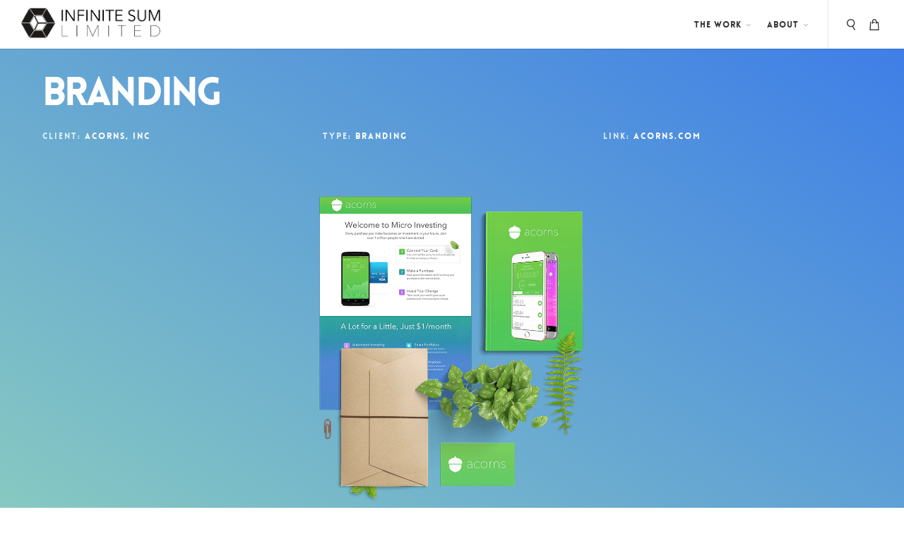

--- FILE ---
content_type: text/html; charset=utf-8
request_url: https://www.infinitesumltd.com/products/acorns-branding
body_size: 12173
content:
<!doctype html>
<!--[if IE 9]> <html class="ie9 no-js" lang="en"> <![endif]-->
<!--[if (gt IE 9)|!(IE)]><!--> <html class="no-js" lang="en"> <!--<![endif]-->
<head>
  <meta charset="utf-8">
  <meta http-equiv="X-UA-Compatible" content="IE=edge,chrome=1">
  <meta name="viewport" content="width=device-width,initial-scale=1">
  <meta name="theme-color" content="#7796A8">
  <link rel="canonical" href="https://www.infinitesumltd.com/products/acorns-branding">

  <link href="//www.infinitesumltd.com/cdn/shop/t/3/assets/plugins.css?v=77173750610381271441485378843" rel="stylesheet" type="text/css" media="all" />
  <link href="//www.infinitesumltd.com/cdn/shop/t/3/assets/theme.css?v=76073229441614431141485378844" rel="stylesheet" type="text/css" media="all" />
  <link href="//www.infinitesumltd.com/cdn/shop/t/3/assets/ionicons.min.css?v=184364306120675196201485378842" rel="stylesheet" type="text/css" media="all" />
  <link href="//www.infinitesumltd.com/cdn/shop/t/3/assets/et-line-icons.css?v=112996923417359553121485378841" rel="stylesheet" type="text/css" media="all" />
  <link href="//www.infinitesumltd.com/cdn/shop/t/3/assets/themify-icons.css?v=75533657933682415571485378844" rel="stylesheet" type="text/css" media="all" />
  <link href="//www.infinitesumltd.com/cdn/shop/t/3/assets/stylesheet.css?v=43652307835719708471485378844" rel="stylesheet" type="text/css" media="all" />
  <link href="//www.infinitesumltd.com/cdn/shop/t/3/assets/custom.css?v=159126413951155443841485468040" rel="stylesheet" type="text/css" media="all" />
  <link href="//www.infinitesumltd.com/cdn/shop/t/3/assets/black.css?v=173071550929136537191485378841" rel="stylesheet" type="text/css" media="all" />

  
    <link rel="shortcut icon" href="//www.infinitesumltd.com/cdn/shop/files/InfiniteSumLogo_box_32x32.png?v=1613155444" type="image/png">
  

  
  <title>
    Branding
    
    
    
      &ndash; Infinite Sum Ltd
    
  </title>


  
      <meta name="description" content="[productdetails turnaround=&quot;6 Weeks&quot; link=&quot;Acorns.com&quot; carousel=&quot;yes&quot;] [textblockprimary action=&quot;start&quot; roles=&quot;Logo Design, Style Guidelines, Graphic Design, Company Voice&quot; link=&quot;acorns.com&quot;] Ipsum Lorem. [textblockprimary action=&quot;end&quot;]">
  

  


<!-- /snippets/social-meta-tags.liquid -->
<meta property="og:site_name" content="Infinite Sum Ltd">
<meta property="og:url" content="https://www.infinitesumltd.com/products/acorns-branding">
<meta property="fb:app_id" content="1417162424961034" />
<meta property="og:title" content="Branding">
<meta property="og:type" content="website">
<meta property="og:description" content=""><meta property="og:image" content="https://www.infinitesumltd.com/cdn/shop/products/Acorns-Branding-002_1024x1024.png?v=1485379496">
      <meta property="og:image" content="https://www.infinitesumltd.com/cdn/shop/products/Branding-Acorns_ce134c45-bd14-403c-98ea-417777d5e9c6_1024x1024.png?v=1485379496">
      <meta property="og:image" content="https://www.infinitesumltd.com/cdn/shop/products/Branding-Acorns_1024x1024.png?v=1485379496">
      
<meta property="og:image:url" content="https://www.infinitesumltd.com/cdn/shop/products/Acorns-Branding-002_1024x1024.png?v=1485379496">
      <meta property="og:image:url" content="https://www.infinitesumltd.com/cdn/shop/products/Branding-Acorns_ce134c45-bd14-403c-98ea-417777d5e9c6_1024x1024.png?v=1485379496">
      <meta property="og:image:url" content="https://www.infinitesumltd.com/cdn/shop/products/Branding-Acorns_1024x1024.png?v=1485379496">
      
<meta name="twitter:site" content="@InfiniteSumLTD">
<meta name="twitter:card" content="summary_large_image">
<meta name="twitter:title" content="Branding">
<meta name="twitter:description" content="">


  <link href="//www.infinitesumltd.com/cdn/shop/t/3/assets/theme.scss.css?v=111603181540343972631485378847" rel="stylesheet" type="text/css" media="all" />
  

  <link href="//fonts.googleapis.com/css?family=Work+Sans:400,700" rel="stylesheet" type="text/css" media="all" />


  

    <link href="//fonts.googleapis.com/css?family=Work+Sans:600" rel="stylesheet" type="text/css" media="all" />
  



  <script>
    var theme = {
      strings: {
        addToCart: "Add to cart",
        soldOut: "Sold out",
        unavailable: "Unavailable",
        showMore: "Show More",
        showLess: "Show Less"
      },
      moneyFormat: "$ {{amount}}"
    }

    document.documentElement.className = document.documentElement.className.replace('no-js', 'js');
  </script>



  <script>window.performance && window.performance.mark && window.performance.mark('shopify.content_for_header.start');</script><meta id="shopify-digital-wallet" name="shopify-digital-wallet" content="/12003934/digital_wallets/dialog">
<link rel="alternate" type="application/json+oembed" href="https://www.infinitesumltd.com/products/acorns-branding.oembed">
<script async="async" src="/checkouts/internal/preloads.js?locale=en-US"></script>
<script id="shopify-features" type="application/json">{"accessToken":"ba7c79d99825ab3d116fcca5b6b52e27","betas":["rich-media-storefront-analytics"],"domain":"www.infinitesumltd.com","predictiveSearch":true,"shopId":12003934,"locale":"en"}</script>
<script>var Shopify = Shopify || {};
Shopify.shop = "infinite-sum-ltd.myshopify.com";
Shopify.locale = "en";
Shopify.currency = {"active":"USD","rate":"1.0"};
Shopify.country = "US";
Shopify.theme = {"name":"isl-mastertheme","id":159250438,"schema_name":"Debut","schema_version":"1.0.0","theme_store_id":null,"role":"main"};
Shopify.theme.handle = "null";
Shopify.theme.style = {"id":null,"handle":null};
Shopify.cdnHost = "www.infinitesumltd.com/cdn";
Shopify.routes = Shopify.routes || {};
Shopify.routes.root = "/";</script>
<script type="module">!function(o){(o.Shopify=o.Shopify||{}).modules=!0}(window);</script>
<script>!function(o){function n(){var o=[];function n(){o.push(Array.prototype.slice.apply(arguments))}return n.q=o,n}var t=o.Shopify=o.Shopify||{};t.loadFeatures=n(),t.autoloadFeatures=n()}(window);</script>
<script id="shop-js-analytics" type="application/json">{"pageType":"product"}</script>
<script defer="defer" async type="module" src="//www.infinitesumltd.com/cdn/shopifycloud/shop-js/modules/v2/client.init-shop-cart-sync_BApSsMSl.en.esm.js"></script>
<script defer="defer" async type="module" src="//www.infinitesumltd.com/cdn/shopifycloud/shop-js/modules/v2/chunk.common_CBoos6YZ.esm.js"></script>
<script type="module">
  await import("//www.infinitesumltd.com/cdn/shopifycloud/shop-js/modules/v2/client.init-shop-cart-sync_BApSsMSl.en.esm.js");
await import("//www.infinitesumltd.com/cdn/shopifycloud/shop-js/modules/v2/chunk.common_CBoos6YZ.esm.js");

  window.Shopify.SignInWithShop?.initShopCartSync?.({"fedCMEnabled":true,"windoidEnabled":true});

</script>
<script id="__st">var __st={"a":12003934,"offset":-18000,"reqid":"3bc298d8-0ab5-429e-8f49-f34ff19c70f1-1768896542","pageurl":"www.infinitesumltd.com\/products\/acorns-branding","u":"a92585569a99","p":"product","rtyp":"product","rid":9377926406};</script>
<script>window.ShopifyPaypalV4VisibilityTracking = true;</script>
<script id="captcha-bootstrap">!function(){'use strict';const t='contact',e='account',n='new_comment',o=[[t,t],['blogs',n],['comments',n],[t,'customer']],c=[[e,'customer_login'],[e,'guest_login'],[e,'recover_customer_password'],[e,'create_customer']],r=t=>t.map((([t,e])=>`form[action*='/${t}']:not([data-nocaptcha='true']) input[name='form_type'][value='${e}']`)).join(','),a=t=>()=>t?[...document.querySelectorAll(t)].map((t=>t.form)):[];function s(){const t=[...o],e=r(t);return a(e)}const i='password',u='form_key',d=['recaptcha-v3-token','g-recaptcha-response','h-captcha-response',i],f=()=>{try{return window.sessionStorage}catch{return}},m='__shopify_v',_=t=>t.elements[u];function p(t,e,n=!1){try{const o=window.sessionStorage,c=JSON.parse(o.getItem(e)),{data:r}=function(t){const{data:e,action:n}=t;return t[m]||n?{data:e,action:n}:{data:t,action:n}}(c);for(const[e,n]of Object.entries(r))t.elements[e]&&(t.elements[e].value=n);n&&o.removeItem(e)}catch(o){console.error('form repopulation failed',{error:o})}}const l='form_type',E='cptcha';function T(t){t.dataset[E]=!0}const w=window,h=w.document,L='Shopify',v='ce_forms',y='captcha';let A=!1;((t,e)=>{const n=(g='f06e6c50-85a8-45c8-87d0-21a2b65856fe',I='https://cdn.shopify.com/shopifycloud/storefront-forms-hcaptcha/ce_storefront_forms_captcha_hcaptcha.v1.5.2.iife.js',D={infoText:'Protected by hCaptcha',privacyText:'Privacy',termsText:'Terms'},(t,e,n)=>{const o=w[L][v],c=o.bindForm;if(c)return c(t,g,e,D).then(n);var r;o.q.push([[t,g,e,D],n]),r=I,A||(h.body.append(Object.assign(h.createElement('script'),{id:'captcha-provider',async:!0,src:r})),A=!0)});var g,I,D;w[L]=w[L]||{},w[L][v]=w[L][v]||{},w[L][v].q=[],w[L][y]=w[L][y]||{},w[L][y].protect=function(t,e){n(t,void 0,e),T(t)},Object.freeze(w[L][y]),function(t,e,n,w,h,L){const[v,y,A,g]=function(t,e,n){const i=e?o:[],u=t?c:[],d=[...i,...u],f=r(d),m=r(i),_=r(d.filter((([t,e])=>n.includes(e))));return[a(f),a(m),a(_),s()]}(w,h,L),I=t=>{const e=t.target;return e instanceof HTMLFormElement?e:e&&e.form},D=t=>v().includes(t);t.addEventListener('submit',(t=>{const e=I(t);if(!e)return;const n=D(e)&&!e.dataset.hcaptchaBound&&!e.dataset.recaptchaBound,o=_(e),c=g().includes(e)&&(!o||!o.value);(n||c)&&t.preventDefault(),c&&!n&&(function(t){try{if(!f())return;!function(t){const e=f();if(!e)return;const n=_(t);if(!n)return;const o=n.value;o&&e.removeItem(o)}(t);const e=Array.from(Array(32),(()=>Math.random().toString(36)[2])).join('');!function(t,e){_(t)||t.append(Object.assign(document.createElement('input'),{type:'hidden',name:u})),t.elements[u].value=e}(t,e),function(t,e){const n=f();if(!n)return;const o=[...t.querySelectorAll(`input[type='${i}']`)].map((({name:t})=>t)),c=[...d,...o],r={};for(const[a,s]of new FormData(t).entries())c.includes(a)||(r[a]=s);n.setItem(e,JSON.stringify({[m]:1,action:t.action,data:r}))}(t,e)}catch(e){console.error('failed to persist form',e)}}(e),e.submit())}));const S=(t,e)=>{t&&!t.dataset[E]&&(n(t,e.some((e=>e===t))),T(t))};for(const o of['focusin','change'])t.addEventListener(o,(t=>{const e=I(t);D(e)&&S(e,y())}));const B=e.get('form_key'),M=e.get(l),P=B&&M;t.addEventListener('DOMContentLoaded',(()=>{const t=y();if(P)for(const e of t)e.elements[l].value===M&&p(e,B);[...new Set([...A(),...v().filter((t=>'true'===t.dataset.shopifyCaptcha))])].forEach((e=>S(e,t)))}))}(h,new URLSearchParams(w.location.search),n,t,e,['guest_login'])})(!0,!0)}();</script>
<script integrity="sha256-4kQ18oKyAcykRKYeNunJcIwy7WH5gtpwJnB7kiuLZ1E=" data-source-attribution="shopify.loadfeatures" defer="defer" src="//www.infinitesumltd.com/cdn/shopifycloud/storefront/assets/storefront/load_feature-a0a9edcb.js" crossorigin="anonymous"></script>
<script data-source-attribution="shopify.dynamic_checkout.dynamic.init">var Shopify=Shopify||{};Shopify.PaymentButton=Shopify.PaymentButton||{isStorefrontPortableWallets:!0,init:function(){window.Shopify.PaymentButton.init=function(){};var t=document.createElement("script");t.src="https://www.infinitesumltd.com/cdn/shopifycloud/portable-wallets/latest/portable-wallets.en.js",t.type="module",document.head.appendChild(t)}};
</script>
<script data-source-attribution="shopify.dynamic_checkout.buyer_consent">
  function portableWalletsHideBuyerConsent(e){var t=document.getElementById("shopify-buyer-consent"),n=document.getElementById("shopify-subscription-policy-button");t&&n&&(t.classList.add("hidden"),t.setAttribute("aria-hidden","true"),n.removeEventListener("click",e))}function portableWalletsShowBuyerConsent(e){var t=document.getElementById("shopify-buyer-consent"),n=document.getElementById("shopify-subscription-policy-button");t&&n&&(t.classList.remove("hidden"),t.removeAttribute("aria-hidden"),n.addEventListener("click",e))}window.Shopify?.PaymentButton&&(window.Shopify.PaymentButton.hideBuyerConsent=portableWalletsHideBuyerConsent,window.Shopify.PaymentButton.showBuyerConsent=portableWalletsShowBuyerConsent);
</script>
<script data-source-attribution="shopify.dynamic_checkout.cart.bootstrap">document.addEventListener("DOMContentLoaded",(function(){function t(){return document.querySelector("shopify-accelerated-checkout-cart, shopify-accelerated-checkout")}if(t())Shopify.PaymentButton.init();else{new MutationObserver((function(e,n){t()&&(Shopify.PaymentButton.init(),n.disconnect())})).observe(document.body,{childList:!0,subtree:!0})}}));
</script>

<script>window.performance && window.performance.mark && window.performance.mark('shopify.content_for_header.end');</script>
<link href="https://monorail-edge.shopifysvc.com" rel="dns-prefetch">
<script>(function(){if ("sendBeacon" in navigator && "performance" in window) {try {var session_token_from_headers = performance.getEntriesByType('navigation')[0].serverTiming.find(x => x.name == '_s').description;} catch {var session_token_from_headers = undefined;}var session_cookie_matches = document.cookie.match(/_shopify_s=([^;]*)/);var session_token_from_cookie = session_cookie_matches && session_cookie_matches.length === 2 ? session_cookie_matches[1] : "";var session_token = session_token_from_headers || session_token_from_cookie || "";function handle_abandonment_event(e) {var entries = performance.getEntries().filter(function(entry) {return /monorail-edge.shopifysvc.com/.test(entry.name);});if (!window.abandonment_tracked && entries.length === 0) {window.abandonment_tracked = true;var currentMs = Date.now();var navigation_start = performance.timing.navigationStart;var payload = {shop_id: 12003934,url: window.location.href,navigation_start,duration: currentMs - navigation_start,session_token,page_type: "product"};window.navigator.sendBeacon("https://monorail-edge.shopifysvc.com/v1/produce", JSON.stringify({schema_id: "online_store_buyer_site_abandonment/1.1",payload: payload,metadata: {event_created_at_ms: currentMs,event_sent_at_ms: currentMs}}));}}window.addEventListener('pagehide', handle_abandonment_event);}}());</script>
<script id="web-pixels-manager-setup">(function e(e,d,r,n,o){if(void 0===o&&(o={}),!Boolean(null===(a=null===(i=window.Shopify)||void 0===i?void 0:i.analytics)||void 0===a?void 0:a.replayQueue)){var i,a;window.Shopify=window.Shopify||{};var t=window.Shopify;t.analytics=t.analytics||{};var s=t.analytics;s.replayQueue=[],s.publish=function(e,d,r){return s.replayQueue.push([e,d,r]),!0};try{self.performance.mark("wpm:start")}catch(e){}var l=function(){var e={modern:/Edge?\/(1{2}[4-9]|1[2-9]\d|[2-9]\d{2}|\d{4,})\.\d+(\.\d+|)|Firefox\/(1{2}[4-9]|1[2-9]\d|[2-9]\d{2}|\d{4,})\.\d+(\.\d+|)|Chrom(ium|e)\/(9{2}|\d{3,})\.\d+(\.\d+|)|(Maci|X1{2}).+ Version\/(15\.\d+|(1[6-9]|[2-9]\d|\d{3,})\.\d+)([,.]\d+|)( \(\w+\)|)( Mobile\/\w+|) Safari\/|Chrome.+OPR\/(9{2}|\d{3,})\.\d+\.\d+|(CPU[ +]OS|iPhone[ +]OS|CPU[ +]iPhone|CPU IPhone OS|CPU iPad OS)[ +]+(15[._]\d+|(1[6-9]|[2-9]\d|\d{3,})[._]\d+)([._]\d+|)|Android:?[ /-](13[3-9]|1[4-9]\d|[2-9]\d{2}|\d{4,})(\.\d+|)(\.\d+|)|Android.+Firefox\/(13[5-9]|1[4-9]\d|[2-9]\d{2}|\d{4,})\.\d+(\.\d+|)|Android.+Chrom(ium|e)\/(13[3-9]|1[4-9]\d|[2-9]\d{2}|\d{4,})\.\d+(\.\d+|)|SamsungBrowser\/([2-9]\d|\d{3,})\.\d+/,legacy:/Edge?\/(1[6-9]|[2-9]\d|\d{3,})\.\d+(\.\d+|)|Firefox\/(5[4-9]|[6-9]\d|\d{3,})\.\d+(\.\d+|)|Chrom(ium|e)\/(5[1-9]|[6-9]\d|\d{3,})\.\d+(\.\d+|)([\d.]+$|.*Safari\/(?![\d.]+ Edge\/[\d.]+$))|(Maci|X1{2}).+ Version\/(10\.\d+|(1[1-9]|[2-9]\d|\d{3,})\.\d+)([,.]\d+|)( \(\w+\)|)( Mobile\/\w+|) Safari\/|Chrome.+OPR\/(3[89]|[4-9]\d|\d{3,})\.\d+\.\d+|(CPU[ +]OS|iPhone[ +]OS|CPU[ +]iPhone|CPU IPhone OS|CPU iPad OS)[ +]+(10[._]\d+|(1[1-9]|[2-9]\d|\d{3,})[._]\d+)([._]\d+|)|Android:?[ /-](13[3-9]|1[4-9]\d|[2-9]\d{2}|\d{4,})(\.\d+|)(\.\d+|)|Mobile Safari.+OPR\/([89]\d|\d{3,})\.\d+\.\d+|Android.+Firefox\/(13[5-9]|1[4-9]\d|[2-9]\d{2}|\d{4,})\.\d+(\.\d+|)|Android.+Chrom(ium|e)\/(13[3-9]|1[4-9]\d|[2-9]\d{2}|\d{4,})\.\d+(\.\d+|)|Android.+(UC? ?Browser|UCWEB|U3)[ /]?(15\.([5-9]|\d{2,})|(1[6-9]|[2-9]\d|\d{3,})\.\d+)\.\d+|SamsungBrowser\/(5\.\d+|([6-9]|\d{2,})\.\d+)|Android.+MQ{2}Browser\/(14(\.(9|\d{2,})|)|(1[5-9]|[2-9]\d|\d{3,})(\.\d+|))(\.\d+|)|K[Aa][Ii]OS\/(3\.\d+|([4-9]|\d{2,})\.\d+)(\.\d+|)/},d=e.modern,r=e.legacy,n=navigator.userAgent;return n.match(d)?"modern":n.match(r)?"legacy":"unknown"}(),u="modern"===l?"modern":"legacy",c=(null!=n?n:{modern:"",legacy:""})[u],f=function(e){return[e.baseUrl,"/wpm","/b",e.hashVersion,"modern"===e.buildTarget?"m":"l",".js"].join("")}({baseUrl:d,hashVersion:r,buildTarget:u}),m=function(e){var d=e.version,r=e.bundleTarget,n=e.surface,o=e.pageUrl,i=e.monorailEndpoint;return{emit:function(e){var a=e.status,t=e.errorMsg,s=(new Date).getTime(),l=JSON.stringify({metadata:{event_sent_at_ms:s},events:[{schema_id:"web_pixels_manager_load/3.1",payload:{version:d,bundle_target:r,page_url:o,status:a,surface:n,error_msg:t},metadata:{event_created_at_ms:s}}]});if(!i)return console&&console.warn&&console.warn("[Web Pixels Manager] No Monorail endpoint provided, skipping logging."),!1;try{return self.navigator.sendBeacon.bind(self.navigator)(i,l)}catch(e){}var u=new XMLHttpRequest;try{return u.open("POST",i,!0),u.setRequestHeader("Content-Type","text/plain"),u.send(l),!0}catch(e){return console&&console.warn&&console.warn("[Web Pixels Manager] Got an unhandled error while logging to Monorail."),!1}}}}({version:r,bundleTarget:l,surface:e.surface,pageUrl:self.location.href,monorailEndpoint:e.monorailEndpoint});try{o.browserTarget=l,function(e){var d=e.src,r=e.async,n=void 0===r||r,o=e.onload,i=e.onerror,a=e.sri,t=e.scriptDataAttributes,s=void 0===t?{}:t,l=document.createElement("script"),u=document.querySelector("head"),c=document.querySelector("body");if(l.async=n,l.src=d,a&&(l.integrity=a,l.crossOrigin="anonymous"),s)for(var f in s)if(Object.prototype.hasOwnProperty.call(s,f))try{l.dataset[f]=s[f]}catch(e){}if(o&&l.addEventListener("load",o),i&&l.addEventListener("error",i),u)u.appendChild(l);else{if(!c)throw new Error("Did not find a head or body element to append the script");c.appendChild(l)}}({src:f,async:!0,onload:function(){if(!function(){var e,d;return Boolean(null===(d=null===(e=window.Shopify)||void 0===e?void 0:e.analytics)||void 0===d?void 0:d.initialized)}()){var d=window.webPixelsManager.init(e)||void 0;if(d){var r=window.Shopify.analytics;r.replayQueue.forEach((function(e){var r=e[0],n=e[1],o=e[2];d.publishCustomEvent(r,n,o)})),r.replayQueue=[],r.publish=d.publishCustomEvent,r.visitor=d.visitor,r.initialized=!0}}},onerror:function(){return m.emit({status:"failed",errorMsg:"".concat(f," has failed to load")})},sri:function(e){var d=/^sha384-[A-Za-z0-9+/=]+$/;return"string"==typeof e&&d.test(e)}(c)?c:"",scriptDataAttributes:o}),m.emit({status:"loading"})}catch(e){m.emit({status:"failed",errorMsg:(null==e?void 0:e.message)||"Unknown error"})}}})({shopId: 12003934,storefrontBaseUrl: "https://www.infinitesumltd.com",extensionsBaseUrl: "https://extensions.shopifycdn.com/cdn/shopifycloud/web-pixels-manager",monorailEndpoint: "https://monorail-edge.shopifysvc.com/unstable/produce_batch",surface: "storefront-renderer",enabledBetaFlags: ["2dca8a86"],webPixelsConfigList: [{"id":"281804843","configuration":"{\"config\":\"{\\\"pixel_id\\\":\\\"G-S6Z4YNHCC0\\\",\\\"gtag_events\\\":[{\\\"type\\\":\\\"purchase\\\",\\\"action_label\\\":\\\"G-S6Z4YNHCC0\\\"},{\\\"type\\\":\\\"page_view\\\",\\\"action_label\\\":\\\"G-S6Z4YNHCC0\\\"},{\\\"type\\\":\\\"view_item\\\",\\\"action_label\\\":\\\"G-S6Z4YNHCC0\\\"},{\\\"type\\\":\\\"search\\\",\\\"action_label\\\":\\\"G-S6Z4YNHCC0\\\"},{\\\"type\\\":\\\"add_to_cart\\\",\\\"action_label\\\":\\\"G-S6Z4YNHCC0\\\"},{\\\"type\\\":\\\"begin_checkout\\\",\\\"action_label\\\":\\\"G-S6Z4YNHCC0\\\"},{\\\"type\\\":\\\"add_payment_info\\\",\\\"action_label\\\":\\\"G-S6Z4YNHCC0\\\"}],\\\"enable_monitoring_mode\\\":false}\"}","eventPayloadVersion":"v1","runtimeContext":"OPEN","scriptVersion":"b2a88bafab3e21179ed38636efcd8a93","type":"APP","apiClientId":1780363,"privacyPurposes":[],"dataSharingAdjustments":{"protectedCustomerApprovalScopes":["read_customer_address","read_customer_email","read_customer_name","read_customer_personal_data","read_customer_phone"]}},{"id":"83886123","eventPayloadVersion":"v1","runtimeContext":"LAX","scriptVersion":"1","type":"CUSTOM","privacyPurposes":["ANALYTICS"],"name":"Google Analytics tag (migrated)"},{"id":"shopify-app-pixel","configuration":"{}","eventPayloadVersion":"v1","runtimeContext":"STRICT","scriptVersion":"0450","apiClientId":"shopify-pixel","type":"APP","privacyPurposes":["ANALYTICS","MARKETING"]},{"id":"shopify-custom-pixel","eventPayloadVersion":"v1","runtimeContext":"LAX","scriptVersion":"0450","apiClientId":"shopify-pixel","type":"CUSTOM","privacyPurposes":["ANALYTICS","MARKETING"]}],isMerchantRequest: false,initData: {"shop":{"name":"Infinite Sum Ltd","paymentSettings":{"currencyCode":"USD"},"myshopifyDomain":"infinite-sum-ltd.myshopify.com","countryCode":"US","storefrontUrl":"https:\/\/www.infinitesumltd.com"},"customer":null,"cart":null,"checkout":null,"productVariants":[{"price":{"amount":0.0,"currencyCode":"USD"},"product":{"title":"Branding","vendor":"Acorns, Inc","id":"9377926406","untranslatedTitle":"Branding","url":"\/products\/acorns-branding","type":"Branding"},"id":"34644017286","image":{"src":"\/\/www.infinitesumltd.com\/cdn\/shop\/products\/Acorns-Branding-002.png?v=1485379496"},"sku":"","title":"Default Title","untranslatedTitle":"Default Title"}],"purchasingCompany":null},},"https://www.infinitesumltd.com/cdn","fcfee988w5aeb613cpc8e4bc33m6693e112",{"modern":"","legacy":""},{"shopId":"12003934","storefrontBaseUrl":"https:\/\/www.infinitesumltd.com","extensionBaseUrl":"https:\/\/extensions.shopifycdn.com\/cdn\/shopifycloud\/web-pixels-manager","surface":"storefront-renderer","enabledBetaFlags":"[\"2dca8a86\"]","isMerchantRequest":"false","hashVersion":"fcfee988w5aeb613cpc8e4bc33m6693e112","publish":"custom","events":"[[\"page_viewed\",{}],[\"product_viewed\",{\"productVariant\":{\"price\":{\"amount\":0.0,\"currencyCode\":\"USD\"},\"product\":{\"title\":\"Branding\",\"vendor\":\"Acorns, Inc\",\"id\":\"9377926406\",\"untranslatedTitle\":\"Branding\",\"url\":\"\/products\/acorns-branding\",\"type\":\"Branding\"},\"id\":\"34644017286\",\"image\":{\"src\":\"\/\/www.infinitesumltd.com\/cdn\/shop\/products\/Acorns-Branding-002.png?v=1485379496\"},\"sku\":\"\",\"title\":\"Default Title\",\"untranslatedTitle\":\"Default Title\"}}]]"});</script><script>
  window.ShopifyAnalytics = window.ShopifyAnalytics || {};
  window.ShopifyAnalytics.meta = window.ShopifyAnalytics.meta || {};
  window.ShopifyAnalytics.meta.currency = 'USD';
  var meta = {"product":{"id":9377926406,"gid":"gid:\/\/shopify\/Product\/9377926406","vendor":"Acorns, Inc","type":"Branding","handle":"acorns-branding","variants":[{"id":34644017286,"price":0,"name":"Branding","public_title":null,"sku":""}],"remote":false},"page":{"pageType":"product","resourceType":"product","resourceId":9377926406,"requestId":"3bc298d8-0ab5-429e-8f49-f34ff19c70f1-1768896542"}};
  for (var attr in meta) {
    window.ShopifyAnalytics.meta[attr] = meta[attr];
  }
</script>
<script class="analytics">
  (function () {
    var customDocumentWrite = function(content) {
      var jquery = null;

      if (window.jQuery) {
        jquery = window.jQuery;
      } else if (window.Checkout && window.Checkout.$) {
        jquery = window.Checkout.$;
      }

      if (jquery) {
        jquery('body').append(content);
      }
    };

    var hasLoggedConversion = function(token) {
      if (token) {
        return document.cookie.indexOf('loggedConversion=' + token) !== -1;
      }
      return false;
    }

    var setCookieIfConversion = function(token) {
      if (token) {
        var twoMonthsFromNow = new Date(Date.now());
        twoMonthsFromNow.setMonth(twoMonthsFromNow.getMonth() + 2);

        document.cookie = 'loggedConversion=' + token + '; expires=' + twoMonthsFromNow;
      }
    }

    var trekkie = window.ShopifyAnalytics.lib = window.trekkie = window.trekkie || [];
    if (trekkie.integrations) {
      return;
    }
    trekkie.methods = [
      'identify',
      'page',
      'ready',
      'track',
      'trackForm',
      'trackLink'
    ];
    trekkie.factory = function(method) {
      return function() {
        var args = Array.prototype.slice.call(arguments);
        args.unshift(method);
        trekkie.push(args);
        return trekkie;
      };
    };
    for (var i = 0; i < trekkie.methods.length; i++) {
      var key = trekkie.methods[i];
      trekkie[key] = trekkie.factory(key);
    }
    trekkie.load = function(config) {
      trekkie.config = config || {};
      trekkie.config.initialDocumentCookie = document.cookie;
      var first = document.getElementsByTagName('script')[0];
      var script = document.createElement('script');
      script.type = 'text/javascript';
      script.onerror = function(e) {
        var scriptFallback = document.createElement('script');
        scriptFallback.type = 'text/javascript';
        scriptFallback.onerror = function(error) {
                var Monorail = {
      produce: function produce(monorailDomain, schemaId, payload) {
        var currentMs = new Date().getTime();
        var event = {
          schema_id: schemaId,
          payload: payload,
          metadata: {
            event_created_at_ms: currentMs,
            event_sent_at_ms: currentMs
          }
        };
        return Monorail.sendRequest("https://" + monorailDomain + "/v1/produce", JSON.stringify(event));
      },
      sendRequest: function sendRequest(endpointUrl, payload) {
        // Try the sendBeacon API
        if (window && window.navigator && typeof window.navigator.sendBeacon === 'function' && typeof window.Blob === 'function' && !Monorail.isIos12()) {
          var blobData = new window.Blob([payload], {
            type: 'text/plain'
          });

          if (window.navigator.sendBeacon(endpointUrl, blobData)) {
            return true;
          } // sendBeacon was not successful

        } // XHR beacon

        var xhr = new XMLHttpRequest();

        try {
          xhr.open('POST', endpointUrl);
          xhr.setRequestHeader('Content-Type', 'text/plain');
          xhr.send(payload);
        } catch (e) {
          console.log(e);
        }

        return false;
      },
      isIos12: function isIos12() {
        return window.navigator.userAgent.lastIndexOf('iPhone; CPU iPhone OS 12_') !== -1 || window.navigator.userAgent.lastIndexOf('iPad; CPU OS 12_') !== -1;
      }
    };
    Monorail.produce('monorail-edge.shopifysvc.com',
      'trekkie_storefront_load_errors/1.1',
      {shop_id: 12003934,
      theme_id: 159250438,
      app_name: "storefront",
      context_url: window.location.href,
      source_url: "//www.infinitesumltd.com/cdn/s/trekkie.storefront.cd680fe47e6c39ca5d5df5f0a32d569bc48c0f27.min.js"});

        };
        scriptFallback.async = true;
        scriptFallback.src = '//www.infinitesumltd.com/cdn/s/trekkie.storefront.cd680fe47e6c39ca5d5df5f0a32d569bc48c0f27.min.js';
        first.parentNode.insertBefore(scriptFallback, first);
      };
      script.async = true;
      script.src = '//www.infinitesumltd.com/cdn/s/trekkie.storefront.cd680fe47e6c39ca5d5df5f0a32d569bc48c0f27.min.js';
      first.parentNode.insertBefore(script, first);
    };
    trekkie.load(
      {"Trekkie":{"appName":"storefront","development":false,"defaultAttributes":{"shopId":12003934,"isMerchantRequest":null,"themeId":159250438,"themeCityHash":"2929020561259040038","contentLanguage":"en","currency":"USD","eventMetadataId":"894dd774-58cb-40f2-993e-6cfad8ad47c7"},"isServerSideCookieWritingEnabled":true,"monorailRegion":"shop_domain","enabledBetaFlags":["65f19447"]},"Session Attribution":{},"S2S":{"facebookCapiEnabled":false,"source":"trekkie-storefront-renderer","apiClientId":580111}}
    );

    var loaded = false;
    trekkie.ready(function() {
      if (loaded) return;
      loaded = true;

      window.ShopifyAnalytics.lib = window.trekkie;

      var originalDocumentWrite = document.write;
      document.write = customDocumentWrite;
      try { window.ShopifyAnalytics.merchantGoogleAnalytics.call(this); } catch(error) {};
      document.write = originalDocumentWrite;

      window.ShopifyAnalytics.lib.page(null,{"pageType":"product","resourceType":"product","resourceId":9377926406,"requestId":"3bc298d8-0ab5-429e-8f49-f34ff19c70f1-1768896542","shopifyEmitted":true});

      var match = window.location.pathname.match(/checkouts\/(.+)\/(thank_you|post_purchase)/)
      var token = match? match[1]: undefined;
      if (!hasLoggedConversion(token)) {
        setCookieIfConversion(token);
        window.ShopifyAnalytics.lib.track("Viewed Product",{"currency":"USD","variantId":34644017286,"productId":9377926406,"productGid":"gid:\/\/shopify\/Product\/9377926406","name":"Branding","price":"0.00","sku":"","brand":"Acorns, Inc","variant":null,"category":"Branding","nonInteraction":true,"remote":false},undefined,undefined,{"shopifyEmitted":true});
      window.ShopifyAnalytics.lib.track("monorail:\/\/trekkie_storefront_viewed_product\/1.1",{"currency":"USD","variantId":34644017286,"productId":9377926406,"productGid":"gid:\/\/shopify\/Product\/9377926406","name":"Branding","price":"0.00","sku":"","brand":"Acorns, Inc","variant":null,"category":"Branding","nonInteraction":true,"remote":false,"referer":"https:\/\/www.infinitesumltd.com\/products\/acorns-branding"});
      }
    });


        var eventsListenerScript = document.createElement('script');
        eventsListenerScript.async = true;
        eventsListenerScript.src = "//www.infinitesumltd.com/cdn/shopifycloud/storefront/assets/shop_events_listener-3da45d37.js";
        document.getElementsByTagName('head')[0].appendChild(eventsListenerScript);

})();</script>
  <script>
  if (!window.ga || (window.ga && typeof window.ga !== 'function')) {
    window.ga = function ga() {
      (window.ga.q = window.ga.q || []).push(arguments);
      if (window.Shopify && window.Shopify.analytics && typeof window.Shopify.analytics.publish === 'function') {
        window.Shopify.analytics.publish("ga_stub_called", {}, {sendTo: "google_osp_migration"});
      }
      console.error("Shopify's Google Analytics stub called with:", Array.from(arguments), "\nSee https://help.shopify.com/manual/promoting-marketing/pixels/pixel-migration#google for more information.");
    };
    if (window.Shopify && window.Shopify.analytics && typeof window.Shopify.analytics.publish === 'function') {
      window.Shopify.analytics.publish("ga_stub_initialized", {}, {sendTo: "google_osp_migration"});
    }
  }
</script>
<script
  defer
  src="https://www.infinitesumltd.com/cdn/shopifycloud/perf-kit/shopify-perf-kit-3.0.4.min.js"
  data-application="storefront-renderer"
  data-shop-id="12003934"
  data-render-region="gcp-us-central1"
  data-page-type="product"
  data-theme-instance-id="159250438"
  data-theme-name="Debut"
  data-theme-version="1.0.0"
  data-monorail-region="shop_domain"
  data-resource-timing-sampling-rate="10"
  data-shs="true"
  data-shs-beacon="true"
  data-shs-export-with-fetch="true"
  data-shs-logs-sample-rate="1"
  data-shs-beacon-endpoint="https://www.infinitesumltd.com/api/collect"
></script>
</head>

<body>
  <script>
  window.fbAsyncInit = function() {
    FB.init({
      appId      : '1417162424961034',
      xfbml      : true,
      version    : 'v2.8'
    });
    FB.AppEvents.logPageView();
  };

  (function(d, s, id){
     var js, fjs = d.getElementsByTagName(s)[0];
     if (d.getElementById(id)) {return;}
     js = d.createElement(s); js.id = id;
     js.src = "//connect.facebook.net/en_US/sdk.js";
     fjs.parentNode.insertBefore(js, fjs);
   }(document, 'script', 'facebook-jssdk'));
</script>

  <div id="shopify-section-nav-bar" class="shopify-section"><nav class="navbar navbar-default fullwidth dark-menu">
    <div class="container">
        
        <div class="navbar-header">
            <div class="container">
                <button type="button" class="navbar-toggle collapsed" data-toggle="collapse" data-target="#navbar" aria-expanded="false" aria-controls="navbar">
                    <span class="sr-only">Toggle navigation</span>
                    <span class="icon-bar top-bar"></span>
                    <span class="icon-bar middle-bar"></span>
                    <span class="icon-bar bottom-bar"></span>
                </button>
                <a class="navbar-brand" href="/"><img src="//www.infinitesumltd.com/cdn/shop/files/ISLLogo_Black.png?v=1613155442" class="logo-light pt10 pb10" alt="#"><img src="//www.infinitesumltd.com/cdn/shop/files/ISLLogo_Black.png?v=1613155442" class="logo-dark pt10 pb10 hidden" alt="#"></a> 
            </div>
        </div>

        <div id="navbar" class="navbar-collapse collapse">
            <div class="container">
                <ul class="nav navbar-nav menu-right">
                   


                          <li class="dropdown"><a class="dropdown-toggle" href="/">The Work<i class="ti-angle-down"></i></a> 

                            <ul class="dropdown-menu">
                               

<li><a href="/collections/clients"> Clients</a></li> 
                                

<li><a href="/collections/films"> Films</a></li> 
                                

<li><a href="/collections/photography"> Photography</a></li> 
                                

<li><a href="/collections/small-business"> Small Business</a></li> 
                                

<li><a href="/collections/design-development"> Design &amp; Development</a></li> 
                                
                            </ul> 
                          </li> 
                         
                    


                          <li class="dropdown"><a class="dropdown-toggle" href="/pages/contact">About<i class="ti-angle-down"></i></a> 

                            <ul class="dropdown-menu">
                               

<li><a href="/blogs/news"> News</a></li> 
                                

<li><a href="/pages/contact"> Contact</a></li> 
                                

<li><a href="/pages/careers"> Careers</a></li> 
                                
                            </ul> 
                          </li> 
                         
                    
                    
                    
                    <li class="nav-separator"></li>
                    <li class="nav-icon"><a class="popup-with-zoom-anim search" href="#search-modal"><i class="flaticon-search"></i> <span class="hidden-md">Search</span></a></li>
                    <li id="search-modal" class="zoom-anim-dialog mfp-hide"><form><input type="text" id="search-modal-input" placeholder=" Start typing to search..." autocomplete="off"></form></li>
                    <!-- SHOPPING CART -->
                    <li class="nav-icon dropdown nav-shop-cart">

                      
                        <a  class="dropdown-toggle"><i class="flaticon-shop"></i><span href="cart" class="hidden-md">Your Bag</span></a>
                      
                      
                    </li>
                    
                </ul>
                
            </div>
        </div> 
    </div>
</nav>


</div>

  

  <div class="page-container" id="PageContainer">

    <main class="main-content" id="MainContent" role="main">
      

<div id="shopify-section-product-template-doc" class="shopify-section">



























<div class="client-bkg-acorns">
    <section class="page-title" style="background-color: rgba(0,0,0,0.0); max-height: 250px;">  
        <div class="page-title-content" style="vertical-align: baseline !important; padding-bottom: 10px;"> 
            <div class="container" >
                <div class="row" >   
                    <div class="col-lg-12 col-md-12 col-sm-12 col-xs-12 text-left" style="padding-top: 20px;">
                        <h2 class="white"><strong>Branding</strong></h2>
                    </div> 
                </div>
                <div class="row">

                    <div class="col-lg-4 col-md-5 col-sm-5 col-xs-4 text-left">
                        <h5 class="subheading white80" style="margin-top: 1em;">
                            CLIENT:
                            <br class="hidden-lg "> 
                        <span class="subheading white">Acorns, Inc</span>
                        </h5>
                    </div>
                    <div class="col-lg-4 col-md-3 col-sm-3 col-xs-4 text-left">
                        <h5 class="subheading white80" style="margin-top: 1em;">
                            TYPE:<br class="hidden-lg "> 
                            <span class="subheading white">
                                 Branding
                                
                            </span>
                        </h5>
                    </div>
                    <div class="col-lg-4 col-md-4 col-sm-4 col-xs-4 text-left">
                        <h5 class="subheading white80" style="margin-top: 1em;">
                            LINK:
                                <br class="hidden-lg "> 
                                <span class="subheading white">Acorns.com</span>
                            
                        </h5>
                    </div>
                    
                </div>


    </div>
  </div>
</section>


    <!-- For lots of photos, use a carousel -->
    
    <section class="portfolio-project" style="background-color: rgba(0,0,0,0.0); padding: 0px 0px 0px 0px;">
        <div class="container">
            <div class="row"> 
                <div class="col-md-push-2 col-md-8 col-sm-push-1 col-sm-10 col-xs-12 mb30" >
                    <div class="image-slider2 owl-carousel navigation-thin pagination-in" >
                        
                            <div style="padding: 0px 20px 20px 20px;"><img src="//www.infinitesumltd.com/cdn/shop/products/Acorns-Branding-002.png?v=1485379496" class="img-responsive"  alt="#"></div>
                         
                            <div style="padding: 0px 20px 20px 20px;"><img src="//www.infinitesumltd.com/cdn/shop/products/Branding-Acorns_ce134c45-bd14-403c-98ea-417777d5e9c6.png?v=1485379496" class="img-responsive"  alt="#"></div>
                         
                            <div style="padding: 0px 20px 20px 20px;"><img src="//www.infinitesumltd.com/cdn/shop/products/Branding-Acorns.png?v=1485379496" class="img-responsive"  alt="#"></div>
                         
                    </div> 
                    
                    
                </div>
            </div>
        </div>
    </section>
    <!-- Else use a featured Image -->
    

</div>





























































<!-- TIMEFRAME -->


<!-- LOCATION -->


<!-- CAMERA -->

<!-- LENSES -->

<!-- LINK -->

<!-- CUSTOM 1 -->

<!-- CUSTOM 2 -->
       
<!-- CUSTOM 3 -->

<!-- CUSTOM 4 -->



















    <section class="portfolio-project pt20 pb20" >
        <div class="container">
            
        

            <div class="row pb20"> 
                <div class="col-lg-3 col-md-3 col-sm-4 col-xs-12" style="padding: 0 15px 0 15px;">
                    <div class="row" style="padding: 0 15px 0 15px;">             
                        
                        
                        
                            
                            <div class="col-md-12 col-sm-12 col-xs-12" style="padding: 0 5px 0 5px;"> 
                                <div class="box box-style4 mb10" style="background-color: #ffffff; padding: 0px 0px 0px 0px;">
                                    <h5 class="subheading white mt0 mb5 client-bkg-photography" style="padding: 5px 5px 5px 10px;">our role:<br></h5>
                                    <h5 class="subheading bold" style="padding: 5px 5px 5px 10px;">
                                        
                                        
                                        LOGO DESIGN<span class="hidden-lg hidden-md hidden-sm">, </span><br class="hidden-xs">STYLE GUIDELINES<span class="hidden-lg hidden-md hidden-sm">, </span><br class="hidden-xs">GRAPHIC DESIGN<span class="hidden-lg hidden-md hidden-sm">, </span><br class="hidden-xs">COMPANY VOICE</h5>
                                </div>
                            </div>
                        
                            
                            <div class="col-md-12 col-sm-12 col-xs-6" style="padding: 0 5px 0 5px;"> 
                                <div class="box box-style4 mb10" style="background-color: #ffffff; padding: 0px 0px 0px 0px;">
                                    <h5 class="subheading white mt0 mb5 client-bkg-photography" style="padding: 5px 5px 5px 10px;">timeframe:<br></h5>
                                    <h5 class="subheading bold" style="padding: 5px 5px 5px 10px;">
                                        
                                        
                                        6 WEEKS</h5>
                                </div>
                            </div>
                        
                    </div>
                </div>
                <div class="col-lg-9 col-md-9 col-sm-8 col-xs-12 mb30">
                    <div class="box box-style4" style="background-color: #ffffff;">  
         

<p>Ipsum Lorem.</p>

























































<!-- TIMEFRAME -->


<!-- LOCATION -->


<!-- CAMERA -->

<!-- LENSES -->

<!-- LINK -->

<!-- CUSTOM 1 -->

<!-- CUSTOM 2 -->
       
<!-- CUSTOM 3 -->

<!-- CUSTOM 4 -->


















                           
                        </div>
                    </div> 
                </div>
            </div>
        </section>
 






  <script type="application/json" id="ProductJson-product-template-doc">
    {"id":9377926406,"title":"Branding","handle":"acorns-branding","description":"\u003cp\u003e[productdetails turnaround=\"6 Weeks\" link=\"Acorns.com\" carousel=\"yes\"]\u003c\/p\u003e\n\u003cp\u003e[textblockprimary action=\"start\" roles=\"Logo Design, Style Guidelines, Graphic Design, Company Voice\" link=\"acorns.com\"]\u003c\/p\u003e\n\u003cp\u003eIpsum Lorem.\u003c\/p\u003e\n\u003cp\u003e[textblockprimary action=\"end\"]\u003c\/p\u003e","published_at":"2017-01-25T16:24:00-05:00","created_at":"2017-01-25T16:24:56-05:00","vendor":"Acorns, Inc","type":"Branding","tags":[],"price":0,"price_min":0,"price_max":0,"available":true,"price_varies":false,"compare_at_price":null,"compare_at_price_min":0,"compare_at_price_max":0,"compare_at_price_varies":false,"variants":[{"id":34644017286,"title":"Default Title","option1":"Default Title","option2":null,"option3":null,"sku":"","requires_shipping":true,"taxable":true,"featured_image":null,"available":true,"name":"Branding","public_title":null,"options":["Default Title"],"price":0,"weight":0,"compare_at_price":null,"inventory_quantity":1,"inventory_management":null,"inventory_policy":"deny","barcode":"","requires_selling_plan":false,"selling_plan_allocations":[]}],"images":["\/\/www.infinitesumltd.com\/cdn\/shop\/products\/Acorns-Branding-002.png?v=1485379496","\/\/www.infinitesumltd.com\/cdn\/shop\/products\/Branding-Acorns_ce134c45-bd14-403c-98ea-417777d5e9c6.png?v=1485379496","\/\/www.infinitesumltd.com\/cdn\/shop\/products\/Branding-Acorns.png?v=1485379496"],"featured_image":"\/\/www.infinitesumltd.com\/cdn\/shop\/products\/Acorns-Branding-002.png?v=1485379496","options":["Title"],"media":[{"alt":null,"id":116756545579,"position":1,"preview_image":{"aspect_ratio":1.5,"height":960,"width":1440,"src":"\/\/www.infinitesumltd.com\/cdn\/shop\/products\/Acorns-Branding-002.png?v=1485379496"},"aspect_ratio":1.5,"height":960,"media_type":"image","src":"\/\/www.infinitesumltd.com\/cdn\/shop\/products\/Acorns-Branding-002.png?v=1485379496","width":1440},{"alt":null,"id":116756578347,"position":2,"preview_image":{"aspect_ratio":1.5,"height":960,"width":1440,"src":"\/\/www.infinitesumltd.com\/cdn\/shop\/products\/Branding-Acorns_ce134c45-bd14-403c-98ea-417777d5e9c6.png?v=1485379496"},"aspect_ratio":1.5,"height":960,"media_type":"image","src":"\/\/www.infinitesumltd.com\/cdn\/shop\/products\/Branding-Acorns_ce134c45-bd14-403c-98ea-417777d5e9c6.png?v=1485379496","width":1440},{"alt":null,"id":116756611115,"position":3,"preview_image":{"aspect_ratio":1.451,"height":1411,"width":2048,"src":"\/\/www.infinitesumltd.com\/cdn\/shop\/products\/Branding-Acorns.png?v=1485379496"},"aspect_ratio":1.451,"height":1411,"media_type":"image","src":"\/\/www.infinitesumltd.com\/cdn\/shop\/products\/Branding-Acorns.png?v=1485379496","width":2048}],"requires_selling_plan":false,"selling_plan_groups":[],"content":"\u003cp\u003e[productdetails turnaround=\"6 Weeks\" link=\"Acorns.com\" carousel=\"yes\"]\u003c\/p\u003e\n\u003cp\u003e[textblockprimary action=\"start\" roles=\"Logo Design, Style Guidelines, Graphic Design, Company Voice\" link=\"acorns.com\"]\u003c\/p\u003e\n\u003cp\u003eIpsum Lorem.\u003c\/p\u003e\n\u003cp\u003e[textblockprimary action=\"end\"]\u003c\/p\u003e"}
  </script>



</div>

<div id="shopify-section-cta-001" class="shopify-section">







<section class="pt140 pb120 client-bkg-acorns">
    <div class="container"> 
        <div class="row">             

            <div class="col-md-12 text-center">
                <h5 class="subheading white">WE SET YOU APART TO GROW ONLINE</h5>
                <h2 class="white">We <span class="bold">Make Brands</span> Shine</h2> 
                <a href="/pages/contact" class="btn btn-lg btn-primary btn-circle btn-appear mt40"><span>Contact Us Now <i class="ion-checkmark"></i></span></a>
            </div> 

        </div>
    </div>
</section></div>

<script>
  // Override default values of shop.strings for each template.
  // Alternate product templates can change values of
  // add to cart button, sold out, and unavailable states here.
  theme.productStrings = {
    addToCart: "Add to cart",
    soldOut: "Sold out",
    unavailable: "Unavailable"
  }
</script>

    </main>

    <div id="shopify-section-footer" class="shopify-section"><footer id="footer-1">

    <div class="footer-copyright">
    <div class="container">
        <div class="row">

            <div class="col-md-6 col-sm-6">
                <p>© 2016 <a href="index.html" class="logo">Infinite Sum Ltd.</a> All Rights Reserved. 
                     </p>
            </div>
            <div class="col-md-6 col-sm-6">
                <ul class="social-icons">
                    
                        <li><a href="https://www.facebook.com/InfiniteSumLtd" target="_blank">
                            <i class="icon ion-social-facebook"></i></a>
                        </li>
                    
                    
                        <li><a href="https://twitter.com/InfiniteSumLTD" target="_blank"><i class="icon ion-social-twitter"></i></a></li>
                    
                       
                        <li><a href="https://vimeo.com/taylorculbertson" target="_blank"><i class="icon ion-social-vimeo"></i></a></li>
                    
                    
                       
                        <li><a href="https://www.youtube.com/c/Infinitesumltd" target="_blank"><i class="icon ion-social-youtube"></i></a></li>
                    


                </ul>
            </div>
        </div>
    </div>
</div>

</footer>


</div>

  </div>
  <script src="//www.infinitesumltd.com/cdn/shop/t/3/assets/jquery.min.js?v=45092197184047275301485378842" type="text/javascript"></script>
  <script src="//www.infinitesumltd.com/cdn/shop/t/3/assets/plugins.js?v=16235428365352587271485477002" type="text/javascript"></script>
  <script src="//www.infinitesumltd.com/cdn/shop/t/3/assets/scripts.js?v=128571700899526832491485378843" type="text/javascript"></script>
  
  <!--[if (lte IE 9) ]><script src="//www.infinitesumltd.com/cdn/shop/t/3/assets/match-media.min.js?v=22265819453975888031485378843" type="text/javascript"></script><![endif]-->
  
  <!--[if (gt IE 9)|!(IE)]><!-->
  <script src="//www.infinitesumltd.com/cdn/shop/t/3/assets/vendor.js?v=35217046422109750161485476108" defer="defer"></script>
  <!--<![endif]-->
  <!--[if lte IE 9]><script src="//www.infinitesumltd.com/cdn/shop/t/3/assets/vendor.js?v=35217046422109750161485476108"></script><![endif]-->
  <!--[if (gt IE 9)|!(IE)]><!--><script src="//www.infinitesumltd.com/cdn/shop/t/3/assets/theme.js?v=119399209343745383401485378844" defer="defer"></script>
  <!--<![endif]--><!--[if lte IE 9]><script src="//www.infinitesumltd.com/cdn/shop/t/3/assets/theme.js?v=119399209343745383401485378844"></script><![endif]-->
  

  
</body>
</html>


--- FILE ---
content_type: text/css
request_url: https://www.infinitesumltd.com/cdn/shop/t/3/assets/theme.css?v=76073229441614431141485378844
body_size: 14795
content:
html{overflow-y:scroll;-webkit-backface-visibility:hidden;backface-visibility:initial}html,body{height:100%;min-height:100%}body{line-height:1.4em;font-family:Open Sans,sans-serif;color:#292929;opacity:0;-webkit-font-smoothing:subpixel-antialiased}::selection{text-shadow:none;background:#000;color:#fff}::-moz-selection{text-shadow:none;background:#000;color:#fff}:focus{outline:none}a{color:#888;-webkit-transition:all .2s ease-in-out;-moz-transition:all .2s ease-in-out;-o-transition:all .2s ease-in-out;-ms-transition:all .2s ease-in-out;transition:all .2s ease-in-out}a:hover,a:focus{text-decoration:none;outline:none}a.highlight:hover{color:#999}@media (min-width: 1200px){.container{width:1191px}}.page-hero .hero-content{padding-top:55px}.page-title-content{display:table-cell;height:100%;vertical-align:middle;padding-top:67px}.page-title h1{margin:0}.page-title hr{margin:28px auto 32px!important}.hero-fullscreen{position:relative;width:100%;height:100%;background-color:#0f1112}.hero-fullwidth{position:relative;width:100%;height:70%;background-color:#0f1112}.page-hero{position:relative;width:100%;height:45%;background-color:#0f1112}.page-title{position:relative;width:100%;height:410px;background-color:#f5f5f5;color:#191a1c;display:table}@media (max-width:768px){.page-title{height:300px}}.hero-video{background-color:transparent;position:relative;overflow:hidden}#vossen-youtube{position:absolute;background-color:#0f1112;top:0;right:0;bottom:0;left:0;z-index:-9;overflow:hidden}.map-hero{position:relative;width:100%;height:55%;z-index:-1}.map-parallax{position:fixed;width:100%;height:45%;z-index:-3}@media (max-width:768px){.hero-fullscreen,.hero-fullwidth{top:-57px!important;margin-bottom:-57px!important}.page-title{margin-top:0}}.hero-container{position:relative;display:table;height:100%;text-align:center;margin:0 auto;padding-top:70px}.hero-content{display:table-cell;height:100%;vertical-align:middle}@media (max-width:768px){.hero-container{padding-top:60px;top:0!important}.hero-content{text-align:center}.scroll-opacity{opacity:1!important}.page-title-content{padding-top:0}}.hero-slider,.hero-slider .owl-stage-outer,.hero-slider .owl-wrapper-outer,.hero-slider .owl-height,.hero-slider .owl-stage,.hero-slider .owl-wrapper,.hero-slider .owl-item{height:100%!important}.hero-slider .slide{background-size:cover;background-position:center;background-repeat:no-repeat;position:relative;height:100%!important}.owl-item .appear{opacity:0;margin-top:100px!important;-webkit-transition:all .3s;-moz-transition:all .3s;-o-transition:all .3s;-ms-transition:all .3s;transition:all .3s}.owl-item .appear{-webkit-transition-delay:10s;transition-delay:10s}.owl-item.active .appear{opacity:1;margin-top:0!important}.owl-controls{margin-top:0!important}.navigation-thin.owl-theme .owl-controls .owl-nav div{color:#fff;display:inline-block;padding:20px;font-size:42px;border-radius:0;background:transparent;-webkit-transition:all .3s;-moz-transition:all .3s;-o-transition:all .3s;-ms-transition:all .3s;transition:all .3s}.navigation-thin.owl-theme .owl-controls .owl-nav div{position:absolute}.navigation-thin.owl-theme .owl-controls .owl-nav div{opacity:0}.navigation-thin:hover.owl-theme .owl-controls .owl-nav div{opacity:1}.navigation-thin .owl-prev{margin-left:40px!important}.navigation-thin .owl-next{margin-right:40px!important}.navigation-thin:hover .owl-prev{opacity:.8;margin-left:0!important}.navigation-thin:hover .owl-next{opacity:.8;margin-right:0!important}.navigation-thin .owl-prev:hover,.navigation-thin .owl-next:hover{opacity:1}.navigation-thin.owl-theme .owl-controls .owl-nav .owl-prev{left:0;top:50%;margin-top:-36px}.navigation-thin.owl-theme .owl-controls .owl-nav .owl-next{right:0;top:50%;margin-top:-36px}.static{width:100%;display:block;background-attachment:local;background-repeat:no-repeat;background-position:center center;-webkit-background-size:cover;-moz-background-size:cover;-o-background-size:cover;background-size:cover;-webkit-box-sizing:border-box;-moz-box-sizing:border-box;box-sizing:border-box}.static-hero{background-position:center 0%;background-repeat:no-repeat;background-size:cover;top:0;bottom:0;left:0;right:0;width:100%;height:100%}.static-hero-content{position:relative;display:table;width:100%;height:100%;text-align:center}.white-until-load{color:#fff}@media (max-width:992px){.white-until-load{color:#191a1c}}.parallax{background-size:cover;position:relative;background-position:50% 50%}.overlay:before{content:"";position:absolute;top:0;bottom:0;left:0;right:0;height:100%;background-image:url(dot-pattern.png);background-repeat:repeat;background-color:#00000080;z-index:0}.parallax-bg{z-index:-9!important;background:#191a1c}.parallax-bg img{opacity:0}.content-slider.owl-carousel .owl-item,.content-slider.owl-carousel .owl-item:active{cursor:default}.owl-animated-in{-webkit-animation-delay:1s;-moz-animation-delay:1s;-o-animation-delay:1s;-ms-animation-delay:1s;animation-delay:1s}.owl-item p,.owl-item h5,.owl-item h1{-webkit-backface-visibility:hidden;backface-visibility:hidden}.animated.bounceIn,.animated.bounceOut,.animated.flipOutX,.animated.flipOutY{animation-duration:.6s;-webkit-backface-visibility:hidden;backface-visibility:hidden}.scroll-btn{height:22px;width:22px;position:absolute;display:block;left:50%;bottom:12px;margin-left:-11px;-webkit-transform:translateY(0);transform:translateY(0);-webkit-animation:scroll-btn-animation 1s infinite;-moz-animation:scroll-btn-animation 1s infinite;-o-animation:scroll-btn-animation 1s infinite;animation:scroll-btn-animation 2s infinite}.scroll-btn i{font-size:.75em;color:#fff}@keyframes scroll-btn-animation{0%{bottom:0}30%{bottom:12px}60%{bottom:4px}90%{bottom:12px}to{bottom:0}}@-webkit-keyframes scroll-btn-animation{0%{bottom:0}30%{bottom:12px}60%{bottom:4px}90%{bottom:12px}to{bottom:0}}@-moz-keyframes scroll-btn-animation{0%{bottom:0}30%{bottom:12px}60%{bottom:4px}90%{bottom:12px}to{bottom:0}}@-o-keyframes scroll-btn-animation{0%{bottom:0}30%{bottom:12px}60%{bottom:4px}90%{bottom:12px}to{bottom:0}}.owl-dot{display:inline-block;padding:6px 2px;position:relative}.owl-theme .owl-controls .owl-dot span{width:4px;height:4px;margin:2px;display:block;background:#fff6;position:relative;z-index:1000!important;-webkit-border-radius:4px;-moz-border-radius:4px;border-radius:4px;box-shadow:none;-webkit-transition:all .27s cubic-bezier(0,0,.58,1);-moz-transition:all .27s cubic-bezier(0,0,.58,1);-o-transition:all .27s cubic-bezier(0,0,.58,1);-ms-transition:all .27s cubic-bezier(0,0,.58,1);transition:all .27s cubic-bezier(0,0,.58,1)}.owl-theme .owl-controls .owl-dot.active span{background:#ffffffe6;border:none}.owl-dots{text-align:center}.pagination-in .owl-dots{display:block;width:100%;position:absolute;bottom:10px;left:0;text-align:center;z-index:100!important}.dark-pagination.owl-theme .owl-controls .owl-dot span{border:none;background:#0000004d}.dark-pagination.owl-theme .owl-controls .owl-dot.active span{border:none;background:#000000b3}.light-pagination.owl-theme .owl-controls .owl-dot span,.light-pagination.owl-theme .owl-controls .owl-dot.active span{border:none;background:#ffffff4d}.white-pagination.owl-theme .owl-controls .owl-dot span,.white-pagination.owl-theme .owl-controls .owl-dot.active span{border:none;background:#ffffffe6}.owl-carousel .owl-item{cursor:move;cursor:grab;cursor:-moz-grab;cursor:-webkit-grab;margin-right:-.1px!important}.owl-carousel .owl-item:active{cursor:grabbing;cursor:-moz-grabbing;cursor:-webkit-grabbing}.play-btn i{position:relative;display:block;margin:auto;height:100px;width:100px;padding:60px;border:3px solid #fff;border-radius:50em;transition:transform .3s;-webkit-transition:-webkit-transform .3s}.play-btn i:before{position:absolute;top:32%;left:35%;font-size:48px;color:#fff}.play-btn i:hover{-webkit-transform:scale(.95);transform:scale(.95);-webkit-transition:-webkit-transform .3s;transition:transform .3s}.play-btn.dark i,.play-btn.dark i:before{color:#191a1c;border-color:#191a1c}nav{z-index:3}nav a{cursor:pointer}@media (min-width:768px){nav.navbar{position:fixed;top:0;right:0;left:0;z-index:1030;border-radius:0;border:none;box-shadow:0 0 1px 1px #0000001a}nav .nav{height:69px;-webkit-transition:height .3s;-moz-transition:height .3s;transition:height .3s}nav.nav-small .nav{height:54px;-webkit-transition:height .3s;-moz-transition:height .3s;transition:height .3s}nav>.container{padding-top:0}nav.nav-small>.container{padding-top:0}.navbar-default .navbar-nav>li{display:table;height:100%}.navbar-default .navbar-nav>li>a{color:#333;line-height:2;display:table-cell!important;vertical-align:middle}.navbar-brand img,.nav-small .navbar-brand img{-webkit-transition:max-height .4s,opacity .3s;-moz-transition:max-height .4s,opacity .3s;-o-transition:max-height .4s,opacity .3s;-ms-transition:max-height .4s,opacity .3s;transition:max-height .4s,opacity .3s}.nav>li>a{display:inline-block;font-family:lovelo,sans-serif;font-size:12.4px;text-transform:uppercase;letter-spacing:1px;padding-bottom:8px}.navbar-brand{height:auto;margin-left:0!important;position:absolute;z-index:999}.navbar-brand>img{position:absolute;padding-left:10px}.container>.navbar-collapse{padding:0}.navbar-header>.container{width:100%;margin:0;padding:0}.navbar-collapse>.container{width:100%;margin:0;padding:0}.menu-right{float:right}.menu-left{float:left;margin:0}.menu-center{float:none;margin:0 auto;text-align:center}.menu-center>li{display:inline-block;float:none}.label-items-in-cart{position:absolute;width:14px;height:14px;padding:3px 0 0 5px;font-family:Open Sans,sans-serif;font-weight:900;font-size:8px;color:#fff;border-radius:4em;line-height:1;top:18px;right:1px;-webkit-transition:top .3s;-moz-transition:top .3s;transition:top .3s}.nav-small .label-items-in-cart{top:13px}.nav li.nav-icon:last-child{margin-right:10px}.nav li.nav-icon a{padding:16px 8px 14px}.nav li.nav-icon a i{font-size:16px;line-height:0;padding:0}.nav li.nav-icon .hidden-md{display:none}.nav li.nav-separator{line-height:0;height:69px;margin:0 16px;border-left:1px solid rgba(0,0,0,.1);transition:height .3s}nav.nav-small .nav li.nav-separator{height:54px;border-left:1px solid rgba(0,0,0,.1);transition:height .3s}.dropdown:hover>.dropdown-menu{display:block}.dropdown-menu>li>a{padding:12px 15px}.dropdown>ul.dropdown-menu{visibility:hidden;display:block;opacity:0;border-left:1px solid rgba(0,0,0,.3);border-bottom:1px solid rgba(0,0,0,.3);border-right:1px solid rgba(0,0,0,.3);-webkit-transition:opacity .3s,visibility .3s;-moz-transition:opacity .3s,visibility .3s;-o-transition:opacity .3s,visibility .3s;-ms-transition:opacity .3s,visibility .3s;transition:opacity .3s,visibility .3s;-webkit-transition-delay:.2s;transition-delay:.2s}.dropdown:hover>ul.dropdown-menu{visibility:visible;opacity:1;display:block}.dropdown.megamenu{position:static}nav .container{position:relative}.megamenu>.dropdown-menu{left:auto}.megamenu .dropdown-menu{left:auto;right:0}.megamenu .fullwidth{margin:0 30px}.megamenu .megamenu-content{padding:21px;background:#181818}.megamenu .megamenu-content a{padding:2px 13px}.megamenu .megamenu-content a:hover{background-color:#ffffff0a;padding-left:17px}.megamenu-content .mg-col{padding:0 15px;border-right:1px dotted rgba(255,255,255,.12)}.megamenu-content .mg-col:last-child{border-right:0px}.megamenu-content .mg-col h5{font-family:lovelo,sans-serif;font-size:12px;color:#ccc;letter-spacing:1px;-webkit-transition:color .3s;transition:color .3s}.megamenu-content .mg-col:hover h5{color:#fff;-webkit-transition:color .3s;transition:color .3s}.megamenu .dropdown-menu{left:0;right:0}.megamenu .mega-col-title{font-size:14px;margin-top:10px;margin-bottom:10px;font-weight:700;line-height:1.4;font-family:lovelo,sans-serif}.megamenu .mega-col-title:hover{background-color:transparent!important}.megamenu h5{color:#fff;text-transform:uppercase;font-size:12px;padding-left:13px;padding-bottom:5px}.megamenu ul{list-style:none;padding-left:0}.mg-col ul li{font-weight:400}.icon-items li a i{vertical-align:middle;display:inline-block;font-size:11px!important;padding-right:14px!important;padding-left:0!important;margin-top:-2px!important}}nav.navbar{background-color:#fff;border-radius:0;margin-bottom:0}nav.navbar.nav-grey{background-color:#f9f9f9}.navbar-brand{padding:0}.navbar-brand img{max-height:66px}.nav-small .navbar-brand img{max-height:54px}.navbar-nav>li>a{padding:16px 11px 14px}.navbar-default .navbar-nav>.open>a,.navbar-default .navbar-nav>.open>a:hover,.navbar-default .navbar-nav>.open>a:focus{background:transparent}.dropdown a{display:inline-block!important;color:#b2b2b2}.nav li a i{vertical-align:middle;font-size:6px;padding-left:7px;margin-top:-5px}.dropdown-menu{top:100%;left:0;float:left;min-width:200px;padding:0;margin:0;font-size:12.5px;line-height:13px;background-color:#fff;border:none;border-radius:0;box-shadow:none}.dropdown-menu>li>a{width:100%;font-size:12.5px;font-weight:400;padding:13px 25px;color:#000;border-bottom:1px dotted #252525}.dropdown-menu>li>a:hover{padding-left:28px}.dropdown-menu>li>ul>li>a:hover{padding-left:18px}.dropdown-menu>li>a:focus{background-color:#ccc}.dropdown-menu>li:last-child a{border-bottom:none;width:100%}.dropdown-menu>li>a>i{vertical-align:middle;font-size:7px;margin-top:5.5px}.dropdown-submenu{position:relative}.dropdown-submenu>ul>li>a{width:100%;font-size:12.5px;padding:12px 15px;color:#b2b2b2;border-bottom:1px dotted #222!important}.dropdown-submenu>ul>li:last-child a{border-bottom:none}.dropdown-submenu>.dropdown-menu{top:5px;left:100%;margin-top:-6px;margin-left:-1px}.dropdown-submenu.pull-left{float:none}.dropdown-submenu.pull-left>.dropdown-menu{left:-100%;margin-left:10px}.dropdown-submenu a{width:100%}.dropdown-submenu i{float:right}.adjust-pos .dropdown-menu{left:-20px}.dropdown-left .dropdown-menu{left:auto;right:0}.nav-shop-cart .dropdown-menu{left:auto;right:0;width:100%;min-width:320px}.nav-cart-item{display:table;vertical-align:middle;padding:14px;border-bottom:1px dotted #333}@media (max-width:992px){.nav-cart-item{border-bottom-color:#ffffff12}}.nav-cart-item img{max-width:70px}.nav-cart-item span{display:table-cell;vertical-align:middle;color:#000}.nav-cart-item-info{width:100%;padding:0 10px 0 15px}.nav-cart-item-info span{display:block;line-height:1.8;color:#000}.nav-cart-item-info span.bold{letter-spacing:1px;font-size:12px}.nav-cart-remove{padding-right:6px;background-color:transparent;border:none}.nav-cart-total{display:block;padding:14px}.nav-cart-total h6{color:#fff;margin:0}.nav-cart-amount{padding-left:10px}.nav-cart-total a{width:auto!important;color:#fff;font-size:12px;text-transform:none;border-radius:2px;margin:10px 9px 0 0;padding:12px 20px 14px!important}.nav-cart-total a.btn-nav-cart,.btn-nav-cart:hover{background-color:transparent!important;border:none!important;padding-left:12px!important;color:#999!important}.nav-cart-total a.btn-nav-cart:hover{padding-left:16px!important;color:#fff!important}.btn-nav-checkout,.btn-nav-cart{font-family:Open Sans,sans-serif!important;font-weight:400!important;font-size:12px!important;letter-spacing:0!important}.nav-cart-total a.btn-nav-cart{padding:15px 20px 11px!important}.nav-cart-total>span{display:block;color:#fff}.btn-nav-checkout{border-radius:10em!important;float:right}@media (max-width: 767px){nav.navbar{border-radius:0;border:none}nav>.container,nav>.container-fluid{width:100%;margin:0;padding:0}.navbar-header{float:none;padding:3px 0;border-bottom:1px solid rgba(0,0,0,.07);box-shadow:0 0 4px 2px #00000003}.navbar-collapse{background-color:#181818}.navbar-collapse{border:none}.navbar-brand{padding-left:0}.navbar>.container .navbar-brand,.navbar>.container-fluid .navbar-brand{margin-left:0}.navbar-brand img.logo-light{display:none}.navbar-brand img{max-height:100%}.navbar-toggle{display:block;border:none;height:50px;padding:15px 0 15px 15px;margin:0}.navbar-default .navbar-toggle .icon-bar{display:block;width:19px;height:3px;background-color:#bbb}.navbar-toggle .icon-bar+.icon-bar{margin-top:3px}.navbar-default .navbar-toggle:focus,.navbar-default .navbar-toggle:hover{background-color:transparent}.navbar-toggle{border:none;background:transparent!important}.navbar-toggle:hover{background:transparent!important}.navbar-toggle .icon-bar{width:19px;transition:transform .3s}.navbar-toggle .top-bar{transform:rotate(45deg);transform-origin:2% 60%}.navbar-toggle .middle-bar{opacity:0}.navbar-toggle .bottom-bar{transform:rotate(-45deg);transform-origin:8% 60%}.navbar-toggle.collapsed .top-bar{transform:rotate(0)}.navbar-toggle.collapsed .middle-bar{opacity:1}.navbar-toggle.collapsed .bottom-bar{transform:rotate(0)}.navbar-collapse{padding:0;box-shadow:inset 0 1px #ffffff1a}.navbar-collapse.collapse{display:none!important}.navbar-nav{float:none!important;margin:7.5px -10px}.navbar-nav>li{float:none}.navbar-text{float:none;margin:15px 0}.navbar-collapse.collapse.in{display:block!important}.collapsing{overflow:hidden!important}.container>.navbar-collapse,.container>.navbar-header{margin-right:0;margin-left:0}.navbar-default .navbar-nav>li>a,.navbar-default .navbar-nav>li>a:focus{color:#b2b2b2;padding:16px 13px 14px}.nav>li>a{font-size:13px;font-weight:400!important}.navbar-nav>li>a{border-bottom:1px dotted rgba(255,255,255,.07)!important;width:100%;padding-top:10px 15px 10px 15px}.navbar-default .navbar-nav>li>a:hover{color:#fff!important}.navbar-nav>li:last-child>a{border-bottom:0px!important}.header-divider{display:none!important}.nav li.dropdown a i{padding-top:9px;padding-bottom:9px;position:absolute;right:0;float:right;width:50px;height:auto;line-height:3.6;text-align:center;margin-top:-12px}.nav li.dropdown .icon-items a i{padding-top:9px;padding-bottom:9px;position:relative;left:0;float:left;width:10px;margin-right:15px;padding-left:0;height:auto;line-height:1;text-align:center;margin-top:3px}.navbar-nav .open .dropdown-menu{position:static;float:none;width:auto;margin-top:0;background-color:transparent;border:0;-webkit-box-shadow:none;box-shadow:none}.dropdown-menu,.dropdown-submenu .dropdown-menu{margin-left:30px;-webkit-box-shadow:none!important;box-shadow:none!important}.dropdown-menu>li>a{padding:16px 11px}.navbar-default .navbar-nav .open .dropdown-menu>li>a{color:#999;padding:16px 11px}.navbar-default .navbar-nav .open .dropdown-menu>li>a:hover{background-color:transparent}.navbar-default .navbar-nav>.open>a:focus,.navbar-default .navbar-nav .open .dropdown-menu>li>a:focus,.navbar-default .navbar-nav>.open>a{color:#b2b2b2}.dropdown-menu>li>a,.dropdown-submenu>ul>li>a{width:100%;font-size:13px;border-bottom:1px dotted rgba(255,255,255,.07)}.dropdown-submenu>ul>li:last-child a{border-bottom:1px dotted rgba(255,255,255,.07)}.dropdown-menu{font-size:12.5px}.nav .open>a,.nav .open>a:focus,.nav .open>a:hover{background-color:transparent;border-color:#ffffff12}.dropdown-menu>li:last-child a{border-bottom:1px dotted rgba(255,255,255,.07);padding:10px 11px}.megamenu-content .mg-col h5{display:none}.dropdown>.dropdown-menu,.open>.dropdown-menu{-webkit-transition:all .2s ease;-moz-transition:all .2s ease;-o-transition:all .2s ease;-ms-transition:all .2s ease;transition:all .2s ease}.navbar-nav>.open>.dropdown-menu,.navbar-nav>.open>.dropdown-menu>.open>.dropdown-menu{max-height:2000px;overflow:visible;position:static;float:none;margin-top:0}.dropdown-menu{max-height:0;overflow:hidden;position:static;display:block;float:none}.dropdown-menu li,.navbar-nav>.open>.dropdown-menu>.dropdown-menu>li{margin-bottom:5px;margin-left:-2px;opacity:0}.navbar-nav>.open>.dropdown-menu li{margin-bottom:0;margin-left:0;opacity:1}.dropdown-menu li,.navbar-nav>.open>.dropdown-menu>.dropdown-menu>li,.navbar-nav>.open>.dropdown-menu li,.dropdown-submenu>.dropdown-menu li,.navbar-nav>.open>.dropdown-menu>.open li{-webkit-transition:all .2s;-moz-transition:all .2s;-o-transition:all .2s;-ms-transition:all .2s;transition:all .2s}.nav li.nav-separator,.nav li.nav-icon .hidden-md{display:none}.nav li.nav-icon a i{font-size:16px;padding:0}.nav li.nav-icon.dropdown a{padding-top:18px;padding-bottom:2px}.nav li.nav-icon.dropdown a i{position:relative;float:left;width:auto;margin:0;line-height:0}.label-items-in-cart{position:absolute;width:14px;height:14px;padding:3px 0 0 5px;font-family:Open Sans,sans-serif;font-weight:900;font-size:8px;color:#fff;border-radius:4em;line-height:1;top:14px;left:24px}}#search-modal{background:#fff;padding:0;text-align:left;width:100%;max-width:800px;margin:40px auto;position:relative;list-style:none}#search-modal form{margin-right:25px}#search-modal input{height:100px;width:100%;border:none;font-size:30px;font-weight:300;line-height:1.8;padding:15px}.navbar-default .navbar-nav .open .dropdown-menu>li>a:hover,.navbar-default .navbar-nav>.open>a:hover,.navbar-default .navbar-nav>li>ul>li>a:hover,.mg-col a:hover,.dropdown-menu>li>a:hover{color:#000}@media (min-width:768px){nav.navbar.fullwidth>.container{width:100%}}@media (min-width:992px){nav.navbar.transparent{background-color:transparent;box-shadow:0 0 1px 1px #ffffff26}nav.navbar.transparent.nav-small{background-color:#fff;box-shadow:0 0 1px 1px #0000001a}nav.navbar.transparent,nav.navbar.transparent.nav-small{-webkit-transition:background-color .3s;-moz-transition:background-color .3s;-o-transition:background-color .3s;-ms-transition:background-color .3s;transition:background-color .3s}.navbar-default.transparent .navbar-nav>li>a{color:#fff;font-size:12px;font-weight:400;letter-spacing:1px}.navbar-default.transparent.nav-small .navbar-nav>li>a{color:#191a1c;font-size:12px;font-weight:400;letter-spacing:1px}.navbar-default.transparent.nav-small .navbar-nav>li>a:hover{color:#191a1c}.navbar-default.transparent .navbar-nav>li>a:hover{color:#fff;opacity:.8}.navbar-default.transparent .header-divider span{border-right:1px solid rgba(255,255,255,.1)}.navbar-default.transparent.nav-small .header-divider span{border-right:1px solid rgba(0,0,0,.1)}.navbar-default.transparent .logo-dark,.navbar-default.transparent.nav-small .logo-light{opacity:0}.navbar-default.transparent.nav-small .logo-dark,.navbar-default.transparent .logo-light{opacity:1}nav.navbar.transparent li.nav-separator{border-left:1px solid rgba(255,255,255,.1)}nav.navbar.nav-small.transparent li.nav-separator{border-left:1px solid rgba(0,0,0,.1)}}@media (min-width:768px){nav.navbar.dark{background-color:#111;box-shadow:0 0 1px 1px #0000001a}.navbar-default.dark .navbar-nav>li>a{color:#eee;font-size:11px;font-weight:400;letter-spacing:1px}.navbar-default.dark.nav-small .navbar-nav>li>a{color:#eee;font-size:11px;font-weight:400;letter-spacing:1px}.navbar-default.dark .navbar-nav>li>a:hover,.navbar-default.dark.nav-small .navbar-nav>li>a:hover{color:#fff}.navbar-default.dark .header-divider span{border-right:1px solid rgba(255,255,255,.5)}.navbar-default.dark .logo-dark{display:none}nav.navbar.dark li.nav-separator{border-left:1px solid rgba(255,255,255,.1)}}@media (min-width:768px){nav.navbar.transparent-dark{background-color:transparent;box-shadow:0 0 1px 1px #ffffff1a}nav.navbar.transparent-dark.nav-small{background-color:#111;box-shadow:0 0 1px 1px #0000001a}nav.navbar.transparent-dark,nav.navbar.transparent-dark.nav-small{-webkit-transition:background-color .3s;-moz-transition:background-color .3s;-o-transition:background-color .3s;-ms-transition:background-color .3s;transition:background-color .3s}.navbar-default.transparent-dark .navbar-nav>li>a{color:#fff;font-size:11px;font-weight:400;letter-spacing:1px}.navbar-default.transparent-dark.nav-small .navbar-nav>li>a{color:#fff;font-size:11px;font-weight:400;letter-spacing:1px}.navbar-default.transparent-dark .navbar-nav>li>a:hover{color:#fff}.navbar-default.transparent-dark .header-divider span{border-right:1px solid rgba(255,255,255,.5)}.navbar-default.transparent-dark .logo-dark{display:none}nav.navbar.transparent-dark li.nav-separator{border-left:1px solid rgba(255,255,255,.07)}nav.navbar.transparent-dark.nav-small li.nav-separator{border-left:1px solid rgba(255,255,255,.07)}}@media (min-width:768px){nav.navbar.transparent.dark-menu{box-shadow:0 0 1px 1px #00000014}.navbar-default.transparent.dark-menu .logo-dark,.navbar-default.transparent.dark-menu.nav-small .logo-dark{opacity:1}.navbar-default.transparent.dark-menu.nav-small .logo-light,.navbar-default.transparent.dark-menu .logo-light{opacity:0}.navbar-default.transparent.dark-menu .navbar-nav>li>a{color:#333!important;font-size:12px;font-weight:400;letter-spacing:0px}.navbar-default.transparent.dark-menu.nav-small .navbar-nav>li>a{color:#333;font-size:12px;font-weight:400;letter-spacing:0px}nav.navbar.transparent.dark-menu li.nav-separator{border-left:1px solid rgba(0,0,0,.08)}}h1,h2,h3,h4,h5,h6{font-family:Raleway,sans-serif;font-weight:300;line-height:1.1;color:#191a1c;margin:10px 0}h1{font-weight:200;letter-spacing:0px}h2{font-weight:200;line-height:1.2}h3{font-weight:200;font-size:30px;letter-spacing:0px}h4{font-size:20px;letter-spacing:0px}h3 .smaller{font-size:20px;font-weight:400}h5{font-size:18px;letter-spacing:0px;line-height:1.2}h5 small,h6{font-size:13px;letter-spacing:0px}h6 small{font-size:14px;letter-spacing:0px}.page-title h1{font-size:72px;font-weight:100;line-height:1}p{font-family:Open Sans,sans-serif;font-size:14px;line-height:1.75;font-weight:300;color:#191a1c}.lead{font-family:Raleway,sans-serif;font-weight:300}.lead-2{font-size:16px;line-height:1.7;font-family:Raleway,sans-serif;font-weight:400}.lead-3{font-size:20px;line-height:1.7;font-family:Raleway,sans-serif;font-weight:400}.lead-4{font-size:16px;line-height:1.6!important}@media (min-width: 992px){h1.large{font-size:72px;line-height:80px;font-weight:100}h1{font-size:66px;letter-spacing:-1px}h1 small{font-size:66px;letter-spacing:0px}.lead{font-size:16px;font-weight:300;color:#7a7a7a;line-height:1.8}h2{font-size:55px;letter-spacing:-.05em}h2 small{font-size:40px;letter-spacing:0px}}@media (max-width: 992px){h1{font-size:56px;letter-spacing:-1px}.lead{font-size:16px;font-weight:300;color:#7a7a7a;line-height:1.8}h2{font-size:40px;letter-spacing:-.05em}h2 small{font-size:40px;letter-spacing:0px}.page-title h1{font-size:60px;font-weight:200;line-height:1}}@media (max-width: 680px){.page-title h1{font-size:50px;font-weight:200;line-height:1}h1.large{font-size:36px;line-height:40px;font-weight:100}}@media (max-width: 480px){.page-title h1{font-size:40px;font-weight:200;line-height:40px}h1.large{font-size:32px;line-height:40px;font-weight:100}}.sm-line-height{line-height:20px}.line-height26{line-height:26px}.heading-alt{font-size:44px;letter-spacing:2px}.uppercase{text-transform:uppercase!important}.no-padding{padding:0}.label-default{background-color:#131418}.label{padding:1px 5px 2px;font-size:14px;font-weight:300;line-height:1.4;color:#fff;border-radius:0}.section-heading{text-align:center;margin:auto;float:none;padding-bottom:20px}.section-heading h2{font-size:55px;font-weight:200;line-height:1.2;letter-spacing:-.05em;margin:0}.section-heading hr,hr.separator{margin:22px auto 25px;width:72px;border-style:solid;border-top-width:2px}hr.separator.left{margin:28px auto 25px 0}hr.separator.right{margin:28px 0 25px auto}.section-heading p2{font-family:Raleway,sans-serif;font-weight:200;font-size:18px;color:#777;line-height:1.75;margin:0}.white,.white small{color:#fff}.grey{color:#d3d3d3}.size-12x{font-size:12em!important}.size-8x{font-size:8em!important}.size-7x{font-size:7em!important}.size-6x{font-size:6em!important}.size-5x{font-size:5em!important}.size-4x{font-size:4em!important}.size-3x{font-size:3em!important}.size-2x{font-size:2.5em!important}.size-1x{font-size:1.5em!important}h1 strong,h2 strong,h3 strong,h4 strong,h5 strong,h6 strong,a strong,.bold{font-family:lovelo,sans-serif;font-weight:400}.subheading{font-family:lovelo,sans-serif;font-size:12px;letter-spacing:2px;font-weight:400;margin:0;text-transform:uppercase}a .subheading,a:hover .subheading{-webkit-transition:color .35s;transition:color .35s}.page-hero h1{margin-top:10px}.inline{display:inline}.inline-block{display:inline-block}.text-left-not-xs,.text-left-not-sm,.text-left-not-md,.text-left-not-lg{text-align:left}.text-center-not-xs,.text-center-not-sm,.text-center-not-md,.text-center-not-lg{text-align:center}.text-right-not-xs,.text-right-not-sm,.text-right-not-md,.text-right-not-lg{text-align:right}.text-justify-not-xs,.text-justify-not-sm,.text-justify-not-md,.text-justify-not-lg{text-align:justify}@media (max-width: 767px){.text-left-not-xs,.text-center-not-xs,.text-right-not-xs,.text-justify-not-xs{text-align:inherit}.text-left-xs{text-align:left}.text-center-xs{text-align:center}.text-right-xs{text-align:right}.text-justify-xs{text-align:justify}.text-center-sm-xs{text-align:center}}@media (min-width: 768px) and (max-width: 991px){.text-left-not-sm,.text-center-not-sm,.text-right-not-sm,.text-justify-not-sm{text-align:inherit}.text-left-sm{text-align:left}.text-center-sm{text-align:center}.text-right-sm{text-align:right}.text-justify-sm{text-align:justify}.text-center-sm-xs{text-align:center}}@media (min-width: 992px) and (max-width: 1199px){.text-left-not-md,.text-center-not-md,.text-right-not-md,.text-justify-not-md{text-align:inherit}.text-left-md{text-align:left}.text-center-md{text-align:center}.text-right-md{text-align:right}.text-justify-md{text-align:justify}}@media (min-width: 1200px){.text-left-not-lg,.text-center-not-lg,.text-right-not-lg,.text-justify-not-lg{text-align:inherit}.text-left-lg{text-align:left}.text-center-lg{text-align:center}.text-right-lg{text-align:right}.text-justify-lg{text-align:justify}}.statment{font-size:40px;letter-spacing:0px;line-height:1.4}.btn{font-family:lovelo,sans-serif;font-size:11px;font-weight:400;text-transform:uppercase;line-height:1;letter-spacing:1px;padding:10px 12px 9px;margin-top:0;margin-left:5px;margin-right:5px;border-style:solid;border-width:2px;border-radius:4px;-webkit-transition:all .2s;-moz-transition:all .2s;-o-transition:all .2s;-ms-transition:all .2s;transition:all .2s}.btn-ghost{border-color:#000000b3;color:#000000e6}.btn-ghost-white{border-color:#ffffffb3;color:#ffffffe6}.btn-primary{color:#fff}.btn-light,.btn-grey1{background-color:#efefef;color:#666}.btn-grey2{background-color:#efefef;color:#111}.btn-dark{background-color:#191a1c;color:#eee}.btn-xs{font-size:10px;padding:10px 15px 9px}.btn-sm{font-size:12px;padding:10px 15px 9px}.btn-md{font-size:12px;padding:12px 19px 11px}.btn-lg{font-size:12px;padding:17px 35px 15px}.btn-xl{font-size:12px;padding:20px 38px}.btn-fullwidth{font-size:14px;padding:22px 40px 20px;width:100%}.btn-square{border-radius:0}.btn-round{border-radius:10px}.btn-circle{border-radius:10em}.btn-appear{text-align:center;position:relative;overflow:hidden;transition:all .2s}.btn-appear span{display:inline-block;position:relative;padding:0 8.5px;transition:padding .2s}.btn-appear i{position:absolute;top:50%;right:0;opacity:0;margin-top:-6px;transition:opacity .2s,right .2s}.btn-appear:hover span{padding:0 17px 0 0}.btn-appear:hover i{transition:opacity .2s,right .2s;opacity:1;top:50%;right:0}.btn:hover{background-color:#111;color:#fff;border-color:#111}.btn-dark:hover{opacity:.9}.btn-primary:hover,.btn-primary.focus,.btn-primary:focus,fieldset[disabled] .btn-primary:focus,fieldset[disabled] .btn-primary.active,fieldset[disabled] .btn-primary.focus,fieldset[disabled] .btn-primary:active,.btn-primary:active:focus{background-color:#f5f5f5;border-color:#f5f5f5;color:#191a1c}.btn-primary.btn-appear:hover{color:#fff}.btn-ghost-white:hover{border-color:#ffffffe6;background-color:#ffffffe6;color:#111}.btn.active.focus,.btn.active:focus,.btn.focus,.btn:active.focus,.btn:active:focus,.btn:focus{outline:none}.dropdown-menu>li a.btn-nav{display:block!important;width:170px!important;padding:15px!important;color:#fff;border-radius:10em!important;margin:0 auto 10px!important;font-size:12px;letter-spacing:1px!important}.dropdown-menu>li a.btn-nav:hover,.dropdown-menu>li a.btn-nav:focus{color:#191a1c;background-color:#fff}.megamenu .megamenu-content a.nav-btn-img:hover{background-color:transparent;-webkit-transform:translateY(-3%) rotate(-2deg);transform:translateY(-3%) rotate(-2deg)}.nav-btn-img img{width:220px;margin:30px auto 0}.hero-btn{position:absolute;margin-left:auto;margin-right:auto;margin-top:60px;-webkit-transform:translateX(-50%);-moz-transform:translateX(-50%);transform:translate(-50%)}.feature-center{text-align:center;margin:30px 0;padding:0 20px}.feature-center i{margin-top:10px;margin-bottom:20px}.feature-center p{padding:0 20px}.feature-center.white h5,.feature-center.white p,.feature-center.white i{color:#fff}.back-icon{position:absolute;opacity:.05;padding-left:40px;font-size:134px;left:0}.feature-center.white i.back-icon{color:#fff;opacity:.05}.feature-left{text-align:left;margin:30px 0;padding:0 20px}.feature-left i{display:table-cell;float:left}.feature-left>div{display:table-cell;padding-left:24px}.feature-left h5{line-height:1.4}.feature-left-stack{text-align:left;margin:30px 0;padding:0 20px}@media (max-width:992px){.feature-left-stack{text-align:center}}.feature-left-stack i{margin-top:10px;margin-bottom:20px}.panel-group{overflow:hidden;margin-bottom:0}.panel-group .panel{margin-bottom:10px;border:1px solid #f3f3f3;border-radius:0;box-shadow:none}.panel-group .panel+.panel{margin-top:0}.panel-default>.panel-heading{color:#666;background-color:transparent;padding:0}.panel-title{color:#fff}.panel-title.collapsed{background-color:#0000000b;color:#666}.panel-title,.panel-title.collapsed,.panel-title:not(.collapsed):before,.panel-title.collapsed:before{-webkit-transition:all .2s ease-in-out;-moz-transition:all .2s ease-in-out;-o-transition:all .2s ease-in-out;-ms-transition:all .2s ease-in-out;transition:all .2s ease-in-out}.panel-heading i{margin-right:5px;font-size:12px}.panel-title.collapsed:before{font-family:IonIcons;content:"\f489";float:right;padding-top:1px;color:#999;font-size:13px;vertical-align:middle}.panel-title:not(.collapsed):before{font-family:IonIcons;content:"\f462";float:right;padding-top:1px;color:#fff;font-size:13px;vertical-align:middle}.panel-title{font-size:14px;padding:13px 17px}.panel-body{padding-left:30px;color:#666}.panel-group .panel-heading+.panel-collapse .panel-body{border:none;background:none}.panel-title:hover{cursor:pointer}.panel-title{text-transform:none;border:none;width:100%;text-align:left}.panel-title:focus{outline:none!important}.accordian-style2{border-bottom:1px solid rgba(255,255,255,.4)}.accordian-style2 .panel-title.collapsed{background-color:transparent;border-top:1px solid rgba(255,255,255,.4);border-radius:0}.accordian-style2 .panel-title{border-radius:0}.accordian-style2 .panel{margin-bottom:0;background-color:transparent;border:none}.accordian-style2 .panel-title.collapsed{color:#ddd}.accordian-style2 .panel-title{border-top:1px solid #fff;padding:16px 17px;color:#fff}.accordian-style2 .panel-body{padding:20px 30px 21px 32px;color:#d3d3d3}.accordian-style2 .panel-title.collapsed:before{color:#d3d3d3}.accordian-style4{border-bottom:1px solid rgba(0,0,0,.09)}.accordian-style4 .panel-title{background-color:transparent;border-top:1px solid rgba(0,0,0,.09);border-radius:0}.accordian-style4 .panel{margin-bottom:0;background-color:transparent;border:none}.accordian-style4 .panel-title{padding:16px 17px;color:#666}.accordian-style4 .panel-body{padding:0 30px 21px 32px;color:#999}.accordian-style5 .panel-title{background-color:transparent;background-color:#0000000b;color:#666}.accordian-style4 .panel-title:not(.collapsed):before,.accordian-style5 .panel-title:not(.collapsed):before{color:#999}.accordian-style6{padding-top:5px;border-bottom:1px solid rgba(0,0,0,.09)}.accordian-style6 .panel-title{background-color:transparent;border-top:1px solid rgba(0,0,0,.09);border-radius:0}.accordian-style6 .panel{margin-bottom:0;background-color:transparent;border:none}.accordian-style6 .panel-title{padding:16px 17px;color:#666}.accordian-style6 .panel-body{padding:0 30px 21px 32px;color:#999}.accordian-style6 .panel-title:not(.collapsed):before{color:#999}.embed-container{position:relative;padding-bottom:56.2%;height:0;overflow:hidden;max-width:100%}.embed-container iframe,.embed-container object,.embed-container embed{position:absolute;top:0;left:0;width:100%;height:100%}.alert{padding:18px;margin-bottom:15px;border:0;border-radius:0}.alert i{margin-right:5px;vertical-align:middle}.alert strong{font-family:lovelo,sans-serif;font-size:10px;text-transform:uppercase;font-weight:400;line-height:22px}.alert-info,.alert-danger,.alert-success,.alert-warning{border-color:none}.box1{display:inline-block;width:150px;text-align:center;color:#888;background-color:#0000000b;padding:10px;margin:3px 0 3px 3px;font-size:13px}.box1 span{display:inline-block;line-height:70px;text-align:center;font-size:32px;color:#888}.icons-pre{margin:auto;width:300px;text-align:center}.icons-pre pre{border:none;border-radius:0;color:#888}.ion-icons-list .search{display:none}.ion-icons-list li{display:inline-block;width:150px;text-align:center;color:#191a1c;padding:30px;margin:3px 0 3px 3px;z-index:0;font-size:28px;cursor:pointer}.ion-icons-list li:before{color:#191a1c}.ion-icons-list input{border:1px solid #999;padding:0;margin:0}@media (min-width:1000px){.ion-icons-list li{width:10%}}@media (min-width: 600px) and (max-width: 1000px){.ion-icons-list li{width:20%}}@media (max-width:600px){.ion-icons-list{margin:auto}.ion-icons-list li{width:21%}}.ion-icons-list li:hover{color:#131418}.ion-icons-list li.active{color:#555}#icon-panel{position:absolute;top:-9999px;left:-9999px;padding:20px 2px;width:260px;height:40px;background:transparent;text-align:center;font-size:14px;border:none}#icon-name{display:block;background:#191a1c;color:#999;font-size:14px;text-align:center;padding:10px 2px;border-radius:4px;box-shadow:0 1px 3px #00000026;width:100%;border:0;margin-left:10px}#icon-panel:before{content:"";background:#191a1c;display:block;position:absolute;top:40%;right:47%;height:10px;width:10px;margin-left:10px;-webkit-transform:rotate(45deg);-ms-transform:rotate(45deg);transform:rotate(45deg)}#icon-code{padding-top:10px;font-size:12px}#icons{transition:opacity .2s ease-in-out}.ion-icon-list-promo{color:#191a1c}#map{width:100%;height:120%}#map.height300{height:300px!important}#map.height400{height:400px!important}#map.height450{height:450px!important}#map.height500{height:500px!important}#map.height600,#mapz{height:600px!important}ul{padding:0;list-style:none}ol li{color:#888;line-height:32px;font-weight:300}ul li{color:#191a1c;line-height:16px;font-weight:300}ul{display:block}.list-icons i{margin-right:10px}.list0{list-style:none;padding:0;color:#7a7a7a}.list-inline li{display:inline-block}.list0 a{color:#7a7a7a}.list0 li i{margin-right:5px}.list-group i{margin-right:10px}.list-group-item{position:relative;display:block;padding:10px 15px;margin-bottom:-1px;background-color:#fff;border:1px solid #ddd;border-radius:0}.list-group-item:first-child,.list-group-item:last-child{border-radius:0}.list-grey .list-group-item{background-color:#f3f3f3;margin-bottom:0;border-bottom:1px solid #ddd;border-top:0;border-left:0;border-right:0}.list-grey .list-group-item:last-child{border-bottom:0}.list-space .list-group-item{background-color:#f3f3f3;margin-bottom:2px;border:0}.category-list li{padding:5px 0;border-bottom:1px solid #f2f2f2;font-weight:300;font-size:13px}.category-list li:last-child{border-bottom:none}.progress{height:15px;background-color:#f3f3f3;overflow:visible;margin-bottom:25px;border-radius:20px}.progress-bar{position:relative;border-radius:12px;box-shadow:none}.progress-bar-tooltip{position:absolute;background-color:#343434;top:-30px;padding:1px 6px;font-size:11px;right:-10px;border-radius:2px;color:#fff}.progress-bars{padding-top:28px}.progress{height:7px;background-color:#f3f3f3;margin-bottom:20px;border-radius:0}.progress.white{background-color:#fff}.progress-bar{position:relative;border-radius:0;box-shadow:none}.progress-bars p{line-height:.5}.progress-bar-tooltip{position:absolute;background-color:#343434;top:-30px;padding:1px 6px;font-size:11px;right:-10px;border-radius:0;color:#fff}.progress-bar-tooltip:after{position:absolute;border-color:#343434 transparent;border-style:solid;border-width:5px 5px 0;bottom:-5px;content:"";left:35%}.progress-bars-1 .progress{height:2px}.progress-bars-1 p{line-height:15px}.progress-bars-2 .progress{height:20px;border-radius:0}.progress-bars-2 .progress-bar{border-radius:0}.progress-bars-2 p{line-height:15px}.progress-bars-3 .progress{height:10px;border-radius:10px;margin-bottom:25px}.progress-bars-3 .progress-bar{border-radius:10px}.progress-bars-3 p{line-height:10px}.progress-bars-4 .progress{height:13px;border-radius:10px;margin-bottom:25px}.progress-bars-4 .progress-bar{border-radius:10px;background-color:#1c1c1c}.progress-bars-4 p{line-height:10px}.progress-svg{display:block;margin:0 auto;overflow:hidden;-webkit-transform:rotate(-90deg) rotateX(180deg);transform:rotate(-90deg) rotateX(180deg);width:180px;height:180px}.progress-svg circle{stroke-dashoffset:0;-webkit-transition:stroke-dashoffset .8s cubic-bezier(.42,0,.58,1);transition:stroke-dashoffset .8s cubic-bezier(.42,0,.58,1);stroke:#111;stroke-width:10px}.progress-svg .bar{stroke:#f0f0f0;stroke-width:12px}.progress-circle.style-1 .progress-svg circle{stroke-width:2px}.progress-circle.style-1 .progress-svg .bar{stroke-width:2.5px}.progress-circle.style-2 .progress-svg circle{stroke-width:4px}.progress-circle.style-2 .progress-svg .bar{stroke-width:4.5px}.progress-circle.style-3 .progress-svg circle{stroke-width:7px}.progress-circle.style-3 .progress-svg .bar{stroke-width:7.5px}.progress-circle.style-4 .progress-svg circle{stroke-width:10px}.progress-circle.style-4 .progress-svg .bar{stroke-width:10.5px}.progress-circle{position:relative;display:inline-block;margin:40px;-webkit-transform:translate3d(0px,0px,0px);-moz-transform:translate3d(0px,0px,0px);transform:translateZ(0)}.progress-circle:before{position:absolute;top:47%;left:50%;font-size:24px;-webkit-transform:translate(-50%,-50%);transform:translate(-50%,-50%);content:attr(data-circle-text)}.progress-circle:after{position:absolute;top:61%;left:50%;font-size:14px;-webkit-transform:translate(-50%,-50%);transform:translate(-50%,-50%);content:attr(data-circle-percent) "%"}.progress-circle-icon .progress-circle:before{position:absolute;top:200px;left:50%;font-size:18px;line-height:1.4;font-family:Raleway,sans-serif;transform:translate(-50%,-50%);content:attr(data-circle-text)}.progress-circle-icon .progress-circle:after{display:none}.progress-circle-icon i{position:absolute;top:52%;left:50%;font-size:60px;transform:translate(-50%,-50%)}.nav-tabs-center{display:inline-block}#buttonTabs li a{min-width:130px;line-height:1.8;margin:0 1px;background-color:#191a1c;color:#fff}#buttonTabs li a:hover{opacity:.9}.nav-tabs>li{float:left;margin-bottom:10px;margin-right:0}@media (max-width:768px){.nav-tabs>li{display:inline-block;float:none;margin-bottom:10px;margin-right:0;width:49%}}.nav-tabs>li>a{font-family:lovelo,sans-serif;font-size:12px;color:#888;cursor:default;background-color:#0000000b;border:none;border-radius:0}.nav-tabs>li>a:hover{cursor:pointer;background-color:#00000014}.nav-tabs{border-bottom:none}.tab-pane p{line-height:24px}.nav-tabs>li.active>a,.nav-tabs>li.active>a:hover,.nav-tabs>li.active>a:focus{font-size:12px;color:#fff;cursor:default;border:none;cursor:pointer}.tab-content{padding-top:10px}#iconTabs li.active a,#iconTabs li a{background-color:transparent}#iconTabs{list-style:none;padding:0}#iconTabs li{min-width:130px;line-height:1}#iconTabs li a{min-width:130px;line-height:1.4;margin:0 1px}#iconTabs li a .icon-tab{font-size:64px}#iconTabs li a span{display:block;color:#47494e;text-transform:none;font-size:12px;font-family:lovelo,sans-serif;font-weight:400;letter-spacing:1px;transition:color .35s;-webkit-transition:-webkit-color .35s}#iconTabs li a:hover span{color:#191a1c;-webkit-transition:-webkit-color .35s;transition:color .35s}#iconTabs.white li a span{color:#bbb;-webkit-transition:-webkit-color .35s;transition:color .35s}#iconTabs.white li a:hover span{color:#fff;-webkit-transition:-webkit-color .35s;transition:color .35s}.box{padding:30px}.box h4{margin-bottom:10px}.box-style2{border:1px solid #ddd}.box-style3{background-color:#00000006}.box-style4{border:1px solid #ddd;padding:29px}.box-style5 p{color:#fff}.box-style6{background-color:#000000db}.box-style6 p,.box-style7 p{color:#fff}.box-style8 p{color:#fffc}.box-style8{background-color:#ffffff1a}.box-style7b{background-color:#00000009}.box-style8b,.box-style9{background-color:#000000db}.box-style9,.box-style10,.box-style11{padding:7% 11%}.box-style9 p,.box-style10 p{font-size:14px}.box-style9 p,.box-style9 h5,.box-style10 p,.box-style10 h5{color:#fff;line-height:26px}.box-style9 h5,.box-style10 h5,.box-style11 h5{margin-bottom:20px}.box-style11{background-color:#0000000b}.box-style11 p{font-size:14px;line-height:26px}.box a i{line-height:1.6}.box a:hover{color:#131418}.box.box-style5 a{color:#fff}.box.box-style5 a:hover,.box.box-style6 a:hover{opacity:.8}.box.box-style7 a,.box.box-style8 a{color:#fff;float:left}.box.box-style7 a i,.box.box-style8 a i{line-height:1}.box.box-style7b a,.box.box-style8b a{float:left}.box-style8b p{color:#fff}.box.box-style7b a i,.box.box-style8b a i{line-height:1}.box.box-style8b a:hover{opacity:.8}.a-box span{float:left}.a-box:hover span i{color:#131418}.a-box span i,.a-box:hover span i,.box-hover>div,.box-hover:hover>div,.box-hover-featured>div,.box-hover-featured:hover>div,.icon-box-hover>div,.icon-box-hover>div:hover,.icon-box-hover>div i,.icon-box-hover>div:hover i{-webkit-transition:all .3s;-moz-transition:all .3s;-o-transition:all .3s;-ms-transition:all .3s;transition:all .3s}.hero-boxes{margin-top:-150px}.box-hover>div{box-shadow:0 15px 43px #0000001a}.box-hover:hover>div{transform:translateY(-10px);box-shadow:0 22px 43px #00000026}.box-hover-featured>div{transform:translateY(-20px);box-shadow:0 22px 43px #0000001a}.box-hover-featured:hover>div{transform:translateY(-30px);box-shadow:0 42px 43px #00000026}.icon-box-hover i{float:left}.icon-box-hover>div:hover i{color:#111}.icon-box-hover>div:hover{cursor:pointer;box-shadow:0 22px 43px #00000026}.box-opacity:hover{opacity:.8}.header-style-images img{box-shadow:0 -10px 20px #0000000d}.p0{padding:0!important}.pt10{padding-top:10px!important}.pt15{padding-top:15px!important}.pt20{padding-top:20px!important}.pt30{padding-top:30px!important}.pt40{padding-top:40px!important}.pt50{padding-top:50px!important}.pt60{padding-top:60px!important}.pt70{padding-top:70px!important}.pt80{padding-top:80px!important}.pt90{padding-top:90px!important}.pt100{padding-top:100px!important}.pt110{padding-top:110px!important}.pt120{padding-top:120px!important}.pt130{padding-top:130px!important}.pt140{padding-top:140px!important}.pb0{padding-bottom:0!important}.pb10{padding-bottom:10px!important}.pb15{padding-bottom:15px!important}.pb20{padding-bottom:20px!important}.pb30{padding-bottom:30px!important}.pb40{padding-bottom:40px!important}.pb50{padding-bottom:50px!important}.pb60{padding-bottom:60px!important}.pb70{padding-bottom:70px!important}.pb80{padding-bottom:80px!important}.pb90{padding-bottom:90px!important}.pb100{padding-bottom:100px!important}.pb110{padding-bottom:110px!important}.pb120{padding-bottom:120px!important}.pb130{padding-bottom:130px!important}.pb140{padding-bottom:140px!important}.pl0{padding-left:0!important}.pl3{padding-left:3px!important}.pl5{padding-left:5px!important}.pl10{padding-left:10px!important}.pl20{padding-left:20px!important}.pl30{padding-left:30px!important}.pl40{padding-left:40px!important}.pl50{padding-left:50px!important}.pl60{padding-left:60px!important}.pl70{padding-left:70px!important}.pl80{padding-left:80px!important}.pl90{padding-left:90px!important}.pl100{padding-left:100px!important}.pl110{padding-left:110px!important}.pl120{padding-left:120px!important}.pl130{padding-left:130px!important}.pl140{padding-left:140px!important}.pr0{padding-right:0!important}.pr5{padding-right:5px!important}.pr10{padding-right:10px!important}.pr20{padding-right:20px!important}.pr30{padding-right:30px!important}.pr40{padding-right:40px!important}.pr50{padding-right:50px!important}.pr60{padding-right:60px!important}.pr70{padding-right:70px!important}.pr80{padding-right:80px!important}.pr90{padding-right:90px!important}.pr100{padding-right:100px!important}.pr110{padding-right:110px!important}.pr120{padding-right:120px!important}.pr130{padding-right:130px!important}.pr140{padding-right:140px!important}.mr-auto{margin:auto;float:none}.mt0{margin-top:0!important}.mt5{margin-top:5px!important}.mt10{margin-top:10px!important}.mt20{margin-top:20px!important}.mt30{margin-top:30px!important}.mt40{margin-top:40px!important}.mt50{margin-top:50px!important}.mt60{margin-top:60px!important}.mt70{margin-top:70px!important}.mt80{margin-top:80px!important}.mt90{margin-top:90px!important}.mt100{margin-top:100px!important}.mt110{margin-top:110px!important}.mt120{margin-top:120px!important}.mt130{margin-top:130px!important}.mt140{margin-top:140px!important}.mb0{margin-bottom:0!important}.mb5{margin-bottom:5px!important}.mb10{margin-bottom:10px!important}.mb15{margin-bottom:15px!important}.mb20{margin-bottom:20px!important}.mb30{margin-bottom:30px!important}.mb40{margin-bottom:40px!important}.mb50{margin-bottom:50px!important}.mb60{margin-bottom:60px!important}.mb70{margin-bottom:70px!important}.mb80{margin-bottom:80px!important}.mb90{margin-bottom:90px!important}.mb100{margin-bottom:100px!important}.mb110{margin-bottom:110px!important}.mb120{margin-bottom:120px!important}.mb130{margin-bottom:130px!important}.mb140{margin-bottom:140px!important}.ml0{margin-left:0!important}.ml15{margin-left:5px!important}.ml10{margin-left:10px!important}.ml20{margin-left:20px!important}.ml30{margin-left:30px!important}.ml40{margin-left:40px!important}.ml50{margin-left:50px!important}.ml60{margin-left:60px!important}.ml70{margin-left:70px!important}.ml80{margin-left:80px!important}.ml90{margin-left:90px!important}.ml100{margin-left:100px!important}.ml110{margin-left:110px!important}.ml120{margin-left:120px!important}.ml130{margin-left:130px!important}.ml140{margin-left:140px!important}.mr0{margin-right:0!important}.mr5{margin-left:5px!important}.mr10{margin-right:10px!important}.mr20{margin-right:20px!important}.mr30{margin-right:30px!important}.mr40{margin-right:40px!important}.mr50{margin-right:50px!important}.mr60{margin-right:60px!important}.mr70{margin-right:70px!important}.mr80{margin-right:80px!important}.mr90{margin-right:90px!important}.mr100{margin-right:100px!important}.mr110{margin-right:110px!important}.mr120{margin-right:120px!important}.mr130{margin-right:130px!important}.mr140{margin-right:140px!important}.wide-img-content{padding:0 10%}.p5percent{padding:0 5%}.p10percent{padding:0 10%}.p20percent{padding:0 20%}.pt9perc{padding-top:9%}.img-responsive{max-width:100%}.width100{width:100%}@media (min-width: 992px){.vertical-align{display:flex;align-items:center;margin-right:-15px;margin-left:-15px}}@media (min-width:1200px){.md-pr20pr{padding-right:20%}.md-pl20pr{padding-left:20%}.md-p10pr{padding:10%}}@media (max-width:992px){.mb0-xs{margin-bottom:0!important}.pt0-xs{padding-top:0!important}.mt0-xs{margin-top:0!important}}.col-xs-15,.col-sm-15,.col-md-15,.col-lg-15{position:relative;min-height:1px;padding-right:10px;padding-left:10px}.col-xs-15{width:20%;float:left}@media (min-width: 768px){.col-sm-15{width:20%;float:left}}@media (min-width: 992px){.col-md-15{width:20%;float:left}}@media (min-width: 1200px){.col-lg-15{width:20%;float:left}}@media (min-width: 992px){.col-30-percent{width:30%}.col-40-percent{width:40%}}.price-table{margin:40px 0}.price-box{padding:40px;border:2px solid #eee;text-align:center}.bg-grey .price-box{border:2px solid #e9e9e9}.bg-dark .price-box{border:2px solid #444}.price-box h4{font-family:lovelo,sans-serif;font-size:18px;letter-spacing:2px}.price-box h2{font-family:lovelo,sans-serif;font-size:}.price-box h2 sup{font-size:32px;top:-.6em}.price-box h2 span span{font-size:26px}.price-box h5{font-feature-settings:"lnum";-moz-font-feature-settings:"lnum=1";-ms-font-feature-settings:"lnum";-webkit-font-feature-settings:"lnum";-o-font-feature-settings:"lnum";font-weight:400;margin-bottom:20px}.price-features{min-height:200px}.price-table-featured{padding:0;margin:20px 0}.price-table-featured .price-box{border:3px solid}.price-table-featured .price-features{min-height:240px}#fun-facts{padding:30px 8%}@media (max-width:1200px){#fun-facts{padding:40px 0}}.counter{text-align:center;margin:40px 0}.counter h1{font-size:56px;line-height:1;font-feature-settings:"lnum";-moz-font-feature-settings:"lnum=1";-ms-font-feature-settings:"lnum";-webkit-font-feature-settings:"lnum";-o-font-feature-settings:"lnum"}.counter h5{color:#ddd}.team{margin:40px 0;padding:0 10px}.team-slider .team{margin:20px 0;padding:0 10px}.team-fullwidth .team,.p0.team{margin:0;padding:0}.team-container{position:relative;overflow:hidden}.team-container .team-image{-webkit-transition:transform .3s;-moz-transition:transform .3s;transition:transform .3s;-webkit-transform:perspective(600px);-moz-transform:perspective(600px);transform:perspective(600px)}.team-container:hover .team-image{-webkit-transform:scale(1.08);-moz-transform:scale(1.08);transform:scale(1.08)}.team-image img{width:100%}.team-container .team-caption{width:100%;position:absolute;z-index:2;height:100%;opacity:0;top:0;background-color:#000000e6;-webkit-transition:opacity .4s;transition:opacity .4s}.team-container:hover .team-caption{opacity:1}.team-caption div{display:table;width:100%;height:100%}.team-caption div div{display:table-cell;vertical-align:middle;text-align:center;padding:10px 0;opacity:0;-webkit-transform:scale(.9);-moz-transform:scale(.9);-o-transform:scale(.9);-ms-transform:scale(.9);transform:scale(.9);-webkit-transition:opacity .2s ease-in-out,-webkit-transform .2s ease-in-out;-moz-transition:opacity .2s ease-in-out,-moz-transform .2s ease-in-out;-o-transition:opacity .2s ease-in-out,-o-transform .2s ease-in-out;transition:opacity .2s ease-in-out,-webkit-transform .2s ease-in-out,-moz-transform .2s ease-in-out,-o-transform .2s ease-in-out,transform .2s ease-in-out;-webkit-transition-delay:.26s;transition-delay:.26s}.team-container:hover .team-caption div div{opacity:1;-webkit-transform:scale(1);-moz-transform:scale(1);-o-transform:scale(1);-ms-transform:scale(1);transform:scale(1);-webkit-transition-delay:.26s;transition-delay:.26s}.team-caption ul{list-style:none;padding:0;margin:0}.team-caption ul li{display:inline-block;margin:0 5px}.team-caption ul li a{color:#fff}.team-caption h4{color:#fff;font:400 18px/21px Open Sans,sans-serif;margin:15px 0 0}.team-caption p{color:#aaa;font-size:13px}@media (min-width:1500px){.product-feature-left{padding:0 15% 0 5%}.product-feature-right{padding:0 5% 0 15%}}@media (max-width:1500px){.product-feature-left,.product-feature-right{padding:0 5%}}#get-connected{padding-top:140px;padding-bottom:140px}.connected-icons{list-style:none;padding:0;margin-top:40px;text-align:center}.connected-icons li{display:inline-block;padding:10px 20px}.connected-icon a i{width:50px;height:50px;color:#fff;margin:0 auto;display:block;font-size:3.5em;-webkit-transition:.16s all linear;-moz-transition:.16s all linear;-ms-transition:.16s all linear;-o-transition:.16s all linear;transition:.16s all linear}.connected-icon a:hover i{-webkit-transform:scale3d(1.5,1.5,1.5);-moz-transform:scale3d(1.5,1.5,1.5);-o-transform:scale3d(1.5,1.5,1.5);transform:scale3d(1.5,1.5,1.5);-webkit-transition:transform .5s ease;-moz-transition:transform .5s ease;-o-transition:transform .5s ease;transition:transform .5s ease}.connected-icons.light a i{color:#fff!important;opacity:.7}.quotes{padding:164px 0 120px}.quotes h2{font-size:45px;font-weight:100}.quotes h2,.quotes h5{color:#fff}.quotes a{color:#7a7a7a;font-size:13px;font-weight:300;line-height:2;display:inline-block}.quotes h2:before{font-family:Open Sans,sans-serif;content:open-quote;font-size:42px;vertical-align:5px;margin-right:5px;color:#eee}.quotes h2:after{font-family:Open Sans,sans-serif;content:close-quote;font-size:42px;vertical-align:5px;margin-left:5px;color:#eee}#testimonials .container-fluid{overflow:hidden}.testimonials-fullwidth{padding:164px 0 120px;text-align:center}.testimonials-fullwidth .owl-stage-outer{overflow:visible}.testimonials-fullwidth.owl-carousel .owl-item{padding:0 40px!important;opacity:.2}.testimonials-fullwidth.owl-carousel .owl-item.active{padding:0 40px!important;opacity:1}.testimonials-fullwidth h4{font-weight:200;line-height:34px;text-align:left;padding:50px 50px 50px 100px;border-radius:10px;margin-bottom:40px;transition:background-color .2s ease;-webkit-transition:background-color .2s ease;quotes:"\201c" "\201d";position:relative;background-color:#fff3}.testimonials-fullwidth h4:after{content:"";border-style:solid;border-width:22px 22px 0 0;border-right-color:transparent!important;border-bottom-color:transparent!important;border-left-color:transparent!important;border-color:#232323 transparent transparent transparent;border-color:#fff;position:absolute;width:28px;height:28px;display:block;border-radius:5px;overflow:hidden;transform:rotate(-135deg);-ms-transform:rotate(-135deg);-webkit-transform:rotate(-135deg);top:100%;left:50%;margin-left:-20px;margin-top:-19px;transition:all .2s;-webkit-transition:all .2s;opacity:.2}.testimonials-fullwidth h5{margin-top:10px}.testimonials-fullwidth h4,.testimonials-fullwidth h5{color:#fff}.testimonials-fullwidth img{max-width:60px;margin:0 auto}.testimonials-fullwidth a{color:#ddd;font-size:13px;font-weight:300;line-height:2;display:inline-block}.testimonials{padding:154px 0 100px;text-align:center}.testimonials i{font-size:46px;-webkit-transform:rotate(180deg);-moz-transform:rotate(180deg);-ms-transform:rotate(180deg);-o-transform:rotate(180deg);transform:rotate(180deg);display:inline-block;transform-style:flat!important;-webkit-backface-visibility:hidden}.testimonials h4{font-weight:300;line-height:34px;margin-top:20px;margin-bottom:30px}.testimonials.white h4{font-weight:200}.testimonials.white h4,.testimonials.white h5{color:#fff}.testimonials a,.testimonials p{font-size:13px;font-weight:300;line-height:2;display:inline-block}.testimonials.white a,.testimonials.white p{color:#eee}.testimonials h4:before{font-family:Open Sans,sans-serif;content:open-quote;font-size:32px;vertical-align:-5px;margin-right:5px}.testimonials h4:after{font-family:Open Sans,sans-serif;content:close-quote;font-size:32px;vertical-align:-5px;margin-left:5px}.testimonials h4:before,.testimonials h4:after{color:#eee}@media (min-width:992px){.call-inline{text-align:center}.call-inline h4{display:inline-block;font-size:30px;margin-right:30px;margin-top:30px;margin-bottom:30px;letter-spacing:-1px;line-height:2}.call-inline .btn{margin-top:-12px}.call-inline.margin-right{margin:0 30px 5px 0}}#about{padding-top:100px;padding-bottom:100px}.about-quote:after{content:"Atelier";position:absolute;font-family:lovelo,sans-serif;left:0;background:transparent;color:#777;font-size:12px;font-weight:700;text-transform:uppercase;line-height:2;height:30px;width:auto;text-align:center;border:2px solid #777;letter-spacing:0;padding:0 8px;top:0}.about-quote:before{content:"";box-shadow:inset 2px 2px #777;position:absolute;left:50px;background-color:#fff;top:26px;z-index:2;width:7px;height:7px;-webkit-transform:rotate(225deg);-moz-transform:rotate(225deg);transform:rotate(225deg)}#about-video{padding-top:100px;padding-bottom:100px}#about-video h3{font-size:29px;margin-top:10px}.about-text{padding-right:60px}#about-video p{line-height:1.8}.video-container{position:relative;padding-bottom:50%;padding-top:30px;height:0;overflow:hidden}.video-container iframe,.video-container object,.video-container embed{position:absolute;top:0;left:0;width:100%;height:100%;border:0}#clients{padding:100px 0}.client{padding:10px}.client img{margin-bottom:10px}#clients-slider-2 img{width:initial!important;margin:auto}.portfolio{padding-top:69px;background-color:#f5f5f5}@media (max-width: 992px){.portfolio{padding-top:0}}.portfolio.bg-white{background-color:#f5f5f561}.cbp-nav-pagination{bottom:-50px}.cbp-nav-pagination-item{width:6px;height:6px}.cbp:after,.cbp-lazyload:after,.cbp-popup-loadingBox:after,.cbp-popup-singlePageInline:after{content:"";position:absolute;width:34px;height:34px;left:0;right:0;top:0;bottom:0;margin:auto;-webkit-animation:cbp-rotation .8s infinite linear;-moz-animation:cbp-rotation .8s infinite linear;animation:cbp-rotation .8s infinite linear;border-left:3px solid rgba(0,0,0,.1);border-right:3px solid rgba(0,0,0,.1);border-bottom:3px solid rgba(0,0,0,.1);border-top:3px solid rgba(0,0,0,.8);border-radius:100%}.cbp-popup-lightbox .cbp-popup-close{background:url(../img/assets/cbp-sprite.png) no-repeat scroll -92px 0 transparent}.cbp-popup-lightbox .cbp-popup-next{background:url(../img/assets/cbp-sprite.png) no-repeat scroll -46px 0 transparent}.cbp-popup-lightbox .cbp-popup-prev{background:url(../img/assets/cbp-sprite.png) no-repeat scroll 0 0 transparent}.cbp-caption-zoom .cbp-caption-activeWrap{background-color:#000000e6;-webkit-transition:opacity .2s;-moz-transition:opacity .2s;transition:opacity .3s}.blog .cbp-caption-zoom .cbp-caption-activeWrap,.home-blog-grid .cbp-caption-zoom .cbp-caption-activeWrap{background-color:#000000e6}.cbp-l-caption-desc{color:#f9f9f9;font:400 12px/20px Open Sans,sans-serif}.cbp-l-filters-button{margin:0}.cbp-l-filters-button .cbp-filter-item{background-color:transparent;border:none;color:#191a1c;cursor:pointer;font: 12px/32px lovelo,sans-serif;margin:20px 0 45px;overflow:visible;padding:0 17px}.cbp-l-filters-button .cbp-filter-item.cbp-filter-item-active,.cbp-l-filters-button .cbp-filter-item:hover{background-color:transparent!important;color:#999}.cbp-l-filters-button .cbp-filter-item:hover .cbp-filter-counter:after{display:none}.portfolio-filters-center{text-align:center}.portfolio-filters-left{text-align:left;padding:0 30px}.portfolio-filters-right{text-align:right;padding:0 30px}.cbp-caption-zoom .cbp-caption-defaultWrap{-webkit-transition:transform .3s;-moz-transition:transform .3s;transition:transform .3s}.cbp-caption-zoom .cbp-caption:hover .cbp-caption-defaultWrap{-webkit-transform:scale(1.08) rotate(.5deg);-moz-transform:scale(1.08) rotate(.5deg);transform:scale(1.08) rotate(.5deg)}.cbp-l-filters-button .cbp-filter-counter{background-color:transparent;border-radius:3px;color:#191a1c;font: 11px/18px lovelo,sans-serif;margin:0;padding:4px 0;text-align:right;width:34px;position:absolute;right:5px;left:auto}.cbp-l-filters-button .cbp-filter-item:hover .cbp-filter-counter{bottom:14px}.cbp-l-grid-mosaic .cbp-caption-activeWrap{background-color:#000000f2}.cbp-l-grid-mosaic .cbp-l-caption-title{font: 18px/22px lovelo,sans-serif;color:#fff;text-transform:none;margin-bottom:0}.cbp-l-grid-mosaic .cbp-l-caption-desc{color:#f9f9f9;font:300 13px/20px Open Sans,sans-serif}.cbp-caption-zoom .cbp-caption .cbp-l-caption-body{opacity:0;-webkit-transform:scale(.9);-moz-transform:scale(.9);-o-transform:scale(.9);-ms-transform:scale(.9);transform:scale(.9);-webkit-transition:opacity .2s ease-in-out,-webkit-transform .2s ease-in-out;-moz-transition:opacity .2s ease-in-out,-moz-transform .2s ease-in-out;-o-transition:opacity .2s ease-in-out,-o-transform .2s ease-in-out;transition:opacity .2s ease-in-out,-webkit-transform .2s ease-in-out,-moz-transform .2s ease-in-out,-o-transform .2s ease-in-out,transform .2s ease-in-out}.cbp-caption-zoom .cbp-caption:hover .cbp-l-caption-body{opacity:1;-webkit-transform:scale(1);-moz-transform:scale(1);-o-transform:scale(1);-ms-transform:scale(1);transform:scale(1);-webkit-transition:opacity .2s ease-in-out,-webkit-transform .2s ease-in-out;-moz-transition:opacity .2s ease-in-out,-moz-transform .2s ease-in-out;-o-transition:opacity .2s ease-in-out,-o-transform .2s ease-in-out;transition:opacity .2s ease-in-out,-webkit-transform .2s ease-in-out,-moz-transform .2s ease-in-out,-o-transform .2s ease-in-out,transform .2s ease-in-out;-webkit-transition-delay:.26s;-moz-transition-delay:.26s;transition-delay:.26s}.portfolio-grid-fullwidth,.portfolio-masonry-fullwidth{margin:0 15px 15px;overflow:hidden}.portfolio-grid-boxed,.portfolio-masonry-boxed,.portfolio-metro-boxed,.portfolio-no-gutter-boxed{margin-bottom:120px;overflow:hidden}.portfolio-gallery-video{margin:13px 15px 15px}.portfolio-gallery-video i,.portfolio-gallery-audio i{font-size:30px}.portfolio-gallery-audio{margin:8px 10px 6px}.portfolio-gallery-carousel{margin:140px 30px 160px}.portfolio-project{padding-top:169px;padding-bottom:60px;background-color:#f5f5f5}.project-category-list li{padding:0 0 15px;border-bottom:1px solid #E8E8E8;font-weight:300;font-size:13px}.project-category-list li i{margin-right:10px}.project-info{padding-top:8px}.project-info li strong{min-width:90px;display:inline-block}.input-group{margin-left:auto;margin-right:auto}.subscribe-top{display:table-cell;width:500px}.top-subscribe-input{display:table-cell;margin:0;background:#fff;padding:18px 20px;border-radius:0;color:#444;font-size:13px;width:100%;border:none;height:auto}.subscription .form-validation{position:absolute;padding:8px 13px;border-radius:3px;top:63px;z-index:99}#footer-1 .subscription .form-validation{top:0}#footer-1 .subscription .form-validation.alert-success{top:-10px;width:63%;text-align:center}.subscription .alert-danger{font-size:13px;color:#ccc;background-color:#c0392b;border-color:#c0392b}.subscription .alert-success{font-size:13px;color:#fff;background-color:#82b541;border-color:#82b541}.subscription input{background:#f4f4f4}.subscription.white input,.subscription.white input[type=email]:focus{background:#fff;box-shadow:0 10px 20px 2px #0000001a}.subscription input::-webkit-input-placeholder{font-size:12px;color:#777;width:220px;font-family:Open Sans;font-weight:300;letter-spacing:0}.subscribe-form-submit{width:100%}@media (min-width: 768px){.subscribe-form-input{position:relative}.subscribe-form-email{border-top-right-radius:0;border-bottom-right-radius:0}.subscribe-form-submit{position:absolute;top:0;right:0;width:150px;border-top-left-radius:0;border-bottom-left-radius:0}}.sign-btn{display:table-cell}.sign-btn .btn{margin-top:0;margin-left:0!important}.sign-btn .btn-primary{padding:26px 20px;border-radius:0;line-height:3px;box-shadow:none;letter-spacing:1px;font-size:13px;border:none}.subscribe-info{font-size:11px;color:#999}.contact fieldset{width:49%;display:inline-block}.contact fieldset:first-child{float:left}.contact fieldset:nth-child(2){float:right}.contact input,select,textarea{padding:11px 4px;margin:20px 0;max-width:100%;border:0px;font-weight:400;font-size:13px;line-height:22px;color:#555;width:100%;border-bottom:2px solid #ddd}textarea:focus,input[type=text]:focus,input[type=password]:focus,input[type=datetime]:focus,input[type=datetime-local]:focus,input[type=date]:focus,input[type=month]:focus,input[type=time]:focus,input[type=week]:focus,input[type=number]:focus,input[type=email]:focus,input[type=url]:focus,input[type=search]:focus,input[type=tel]:focus,input[type=color]:focus,.uneditable-input:focus{border-color:none;box-shadow:none;outline:0 none}textarea{height:160px}::-webkit-input-placeholder{color:#aaa -webkit-transition: -webkit-border-color: .35s;transition:border-color .35s}.contact input:focus,textarea:focus,select:focus{color:#191a1c;border-color:#52555a;-webkit-transition:-webkit-border-color: .35s;transition:border-color .35s}.contact input.submit{width:auto;font-family:lovelo,sans-serif;font-size:12px;font-weight:400;color:#fff;padding:11px 22px 10px;border:none}.contact input.submit.btn{border-radius:10em}.contact input.submit.btn-round{border-radius:4px}.contact input.submit:hover{background-color:#191a1c;color:#fff}input[type=submit][disabled]{background:#888}#message{margin:10px 0;padding:0}.error_message{top:-10px;margin-left:auto;margin-right:auto;line-height:22px;padding:3px 15px;color:#f4f4f4;-webkit-border-radius:3px;background-color:#c0392b;background-image:url(../img/error.gif);background-position:10px center;background-repeat:no-repeat}.loader{padding:0 10px}acronym{border-bottom:1px dotted #ccc}.contact-side{padding-top:30px;padding-left:30px}.side-info{margin:20px 0 40px}.side-info h5{font-family:lovelo,sans-serif;font-size:14px}.contact-box{padding:44px 40px 40px;background-color:#f3f3f3}.contact-box h5{font-size:15px;letter-spacing:1px}#footer-1,#footer-3{background-color:#1a1a1a}footer a,footer p{color:#bbb}@media (max-width:992px){#footer-1 .row>div{margin-top:40px;margin-bottom:40px}#footer-1 .footer-1-social{margin-bottom:-10px}}.footer-columns{padding:60px 0 55px}.footer-columns h4{color:#ddd;margin-bottom:20px;margin-top:10px;font-size:13px}.footer-columns p{font-size:13px;line-height:1.9}.footer-columns p:last-child{margin-bottom:0}.footer-columns ul{margin:0}.footer-columns ul li{padding-top:4px;margin-bottom:8px}.footer-columns ul li:last-child{margin-bottom:0}.footer-columns ul li a{display:block;font-size:13px;line-height:1.2;margin-bottom:-5px}.footer-columns ul li span{font-size:11px;line-height:0}.footer-recent-posts li:before{font-family:Ionicons;content:"\f249";position:absolute;font-size:16px;left:16px;margin-top:-8px;color:#fff}.footer-recent-posts li{padding-left:24px;padding-top:0}#twitter-feed p{margin-bottom:0}#twitter-feed ul li:before{font-family:Ionicons;content:"\f243";position:absolute;left:17px;margin-top:-4px;color:#fff}#twitter-feed ul li{padding-left:26px;padding-top:0;margin-bottom:4px}#twitter-feed .user,#twitter-feed .timePosted,#twitter-feed .interact{display:none}#twitter-feed a{display:inline-block}#twitter-feed a:last-child{font-size:12px}#instagram-feed{padding-top:9px}#instagram-feed ul li{display:inline-block;width:25%;padding:0 3px 1px 0}#instagram-feed img{max-width:100%;width:100%}.footer-copyright{background-color:#111;padding-top:22px;padding-bottom:20px}.footer-copyright p{font-size:13px;margin:0;line-height:2.4}.footer-copyright .social-icons{list-style:none;float:right;margin:0}.footer-copyright .social-icons li{font-size:16px;display:inline-block;margin-left:10px;margin-right:10px}#footer-2{background:#f5f5f5;text-align:center}#footer-2 img{margin-bottom:15px;-webkit-transition:transform .2s;-moz-transition:transform .2s;-o-transition:transform .2s;-ms-transition:transform .2s;transition:transform .2s}#footer-2 img:hover{cursor:pointer;transform:scale(.9);-webkit-transform:scale(.9);-moz-transform:scale(.9);-o-transform:scale(.9);-ms-transform:scale(.9)}#footer-2 ul{list-style:none;float:none;margin:0 auto 100px;padding-left:0}#footer-2 li{font-size:16px;display:inline-block;margin-left:10px;margin-right:10px}#footer-2 ul li a,#footer-2>a{color:#191a1c}#footer-2>a{display:inline-block}#footer-2>p{color:#555;font-size:12px}#back-to-top{position:fixed;color:#fff;z-index:100;line-height:26px;bottom:15px;right:20px;display:none;cursor:pointer;border-radius:2px;height:30px;width:30px;display:block;text-align:center;opacity:0;transition:background-color .1s linear;-moz-transition:background-color .1s linear;-webkit-transition:background-color .1s linear;-o-transition:background-color .1s linear}#back-to-top:hover{color:#fff;background-color:#1f2023}#back-to-top .icon{font-size:10px}.blog{padding-top:69px;background-color:#f5f5f5}@media (max-width: 992px){.blog{padding-top:0}}.blog-grid{margin:0 15px 15px}.blog-columns .post-date{position:absolute;z-index:3;max-width:65px;width:100%;padding-top:20px;background-color:transparent;color:#eee;box-shadow:none;pointer-events:none}.blog-columns .post-date h3,.blog-columns .post-date h4{color:#eee}.blog-columns .cbp-caption{border-top-left-radius:5px;border-top-right-radius:5px;border:1px solid #eaeaea;border-bottom:none}.blog-columns .cbp-l-caption-desc{color:#eee}.blog-columns .blog-thumb-desc{border-bottom-left-radius:5px;border-bottom-right-radius:5px;border:1px solid #eaeaea;border-top:none}.blog-thumb-desc{padding:30px 40px 35px;background-color:#fff}.blog-columns .blog-thumb-desc a h4,.blog-columns .blog-thumb-desc a:hover h4{transition:color .35s;-moz-transition:color .35s;-webkit-transition:color .35s;-o-transition:color .35s}.blog-columns .cbp-caption-activeWrap i{font-size:26px;padding-top:10px}.blog-columns p.date{font-size:12px}.blog-thumb-desc h4{font-size:24px;font-weight:200}.blog-thumb-desc .excerpt{padding-bottom:24px;border-bottom:1px solid #eaeaea}.read-more-link{font-size:13px;padding:10px 40px 10px 0}.read-more-link span{padding-left:0;font-family:lovelo,sans-serif;font-size:12px;color:#191a1c;margin-top:14px}.read-more-link i{position:absolute;margin-top:-10px;font-size:15px;margin-left:5px}.read-more-link2{font-size:13px;padding:10px 40px 10px 0}.read-more-link2 span{padding-left:0;font-size:13px;color:#191a1c;margin-top:14px}.blog-thumb-quote{background-color:#191a1c;padding:30px}.blog-thumb-quote h4{color:#fff;line-height:1.6}.blog-carousel{margin:120px 30px 140px}.blog-sidebar{padding-top:40px}.blog-sidebar .cbp-wrapper .cbp-item:last-child .blog-thumb-desc{margin-bottom:50px}.sidebar{padding-top:20px;padding-left:30px}.blog-widget{margin-top:20px;margin-bottom:40px}.blog-widget .search-button{margin-top:0;line-height:0}.blog-widget .form-control{border-radius:0;font-weight:300;font-size:11px}.form-control:focus{border-color:#999}.blog-widget li{padding:5px 0;border-bottom:1px solid #E8E8E8;font-weight:300;font-size:13px}.blog-widget li:last-child{border-bottom:none}.blog-widget h5{font-family:lovelo,sans-serif;font-size:14px}.blog-tags li{border:none;display:inline-block}.blog-tags li a{margin:0 5px 7px 0;padding:7px 10px;border:1px solid #e9e9e9;color:#777;font-size:11px;font-weight:300;text-decoration:none}.blog-tags li a:hover,.blog-tags li a{-webkit-transition:all .3s;-moz-transition:all .3s;-o-transition:all .3s;-ms-transition:all .3s;transition:all .3s}.blog-tags li a:hover{border:1px solid #999;color:#111}.blog .sidebar-share{margin-top:-20px}.sidebar-share ul li{margin-right:7px}.sidebar-share a{color:#191a1c}.blog-pagination{margin:40px 0 80px;list-style:none}.blog-pagination li{display:inline-block}.blog-pagination li:first-child{position:absolute}.blog-pagination li:first-child a,.blog-pagination li:last-child a,.blog-pagination li a{background-color:transparent;border:none;font-family:lovelo,sans-serif;font-size:12px;color:#191a1c;position:relative;float:left;padding:6px 12px;margin-left:-1px;line-height:1.42857143}.blog-pagination>.active>a,.blog-pagination>.active>a:focus,.blog-pagination>.active>a:hover,.blog-pagination>.active>span,.blog-pagination>.active>span:focus,.blog-pagination>.active>span:hover{color:#fff;background-color:transparent;cursor:default}.blog-pagination li a i{font-size:16px}.blog-pagination li a:hover{color:#bbb;background-color:transparent}.blog-pagination li:first-child{position:absolute;left:0}.blog-pagination li:last-child{position:absolute;right:0}.blog-standard{padding-top:40px}.side-details{float:left;display:block}.side-details .post-date{width:73px;padding:20px 18px 16px}.post-date{line-height:18px;width:46px;background:#fff;color:#252525;text-align:center;text-transform:uppercase;-moz-box-shadow:1px 1px 1px rgba(0,0,0,.1);-webkit-box-shadow:1px 1px 1px rgba(0,0,0,.1);box-shadow:1px 1px 1px #0000001a;pointer-events:none}.post-date .month{font-size:16px;margin-top:0;margin-bottom:6px;text-transform:none}.post-date .day{font-size:26px;line-height:.6}.post-date .year{font-size:11px;line-height:.1}.post-date .day,.post-date .year{font-family:lovelo,sans-serif;margin:0}.blog-standard .post-content{margin-left:100px;display:block;position:relative}.blog-standard .post-text{padding-top:26px;padding-bottom:14px;border-bottom:1px solid #E0E0E0}.blog-standard h4{font-size:24px}.blog-standard a h4,.blog-standard a:hover h4{transition:color .35s;-moz-transition:color .35s;-webkit-transition:color .35s;-o-transition:color .35s}.blog-post-categories{font-size:13px}.blog-standard .read-more-link span{margin-top:14px;margin-bottom:60px}.blog-standard .read-more-link i{position:absolute;margin-top:-17px!important;font-size:15px;margin-left:5px}.blog-post{padding-top:40px;padding-bottom:40px;border-bottom:1px solid #E6E6E6}.blog-post .post-date{position:absolute;max-width:74px;width:100%;padding-top:20px;padding-bottom:20px;margin:7px;background-color:transparent;box-shadow:none;z-index:3}.blog-post .post-date h4,.blog-post .post-date h3,.blog-post .post-date span{color:#eee}.blog-post h3{margin-top:30px}.blog-post p{margin-bottom:20px}blockquote{border-left:2px solid}.comments{margin-top:60px;margin-bottom:60px}.comments .comment-reply{position:absolute;right:0;font-family:lovelo,sans-serif;font-size:12px;color:#191a1c}.comment.first{border-top:none}.comment{padding:30px 0;border-top:1px solid #E6E6E6}.comments .avatar{height:50px;width:50px;border-radius:50px;-webkit-box-shadow:0px 0px 2px rgba(0,0,0,.1);-moz-box-shadow:0px 0px 2px rgba(0,0,0,.1);box-shadow:0 0 2px #0000001a}.comments .comment-body{margin-left:70px}.comments .comment-heading span{font-size:11px;font-family:Open Sans,sans-serif;font-weight:400;margin-right:10px}.comment-time{font-size:12px}.depth-2{margin-left:70px}.depth-3{margin-left:140px}.blog-quote-post small,.blog-quote small{line-height:1.4}.shop{padding-top:69px;background-color:#fff}.shop-grid{margin:0 30px 30px}.shop-standard{padding-top:40px}.product-details h4{font-family:lovelo,sans-serif}.product-details{z-index:3;pointer-events:none}.product-details .price{font-size:26px;font-weight:700;margin-bottom:40px}.price .currency{font-weight:400;margin-right:5px;font-style:normal;font-size:13px;display:inline-block;margin-top:8px;vertical-align:top}.price{max-width:140px;color:#0009;position:absolute;top:14px;left:24px;font-size:24px;text-align:center;z-index:2}.price .currency{margin-top:6px}.price .old-price{display:block;text-decoration:line-through;font-size:16px;font-weight:500;position:relative;left:4px}.cbp-item:hover .product-details h4{color:#ddd}.cbp-item .product-details h4,.cbp-item:hover .product-details h4{-moz-transition:color .25s;-webkit-transition:color .25s;-o-transition:color .25s}.shop .cbp-caption-zoom .cbp-caption-activeWrap{background-color:#000000b3}.shop .cbp-l-caption-body a{display:inline-block;margin:5px;padding:14px 20px 14px 16px;background-color:#ffffffdb;font-family:lovelo,sans-serif;font-size:12px;color:#191a1c;z-index:3}.shop .cbp-l-caption-body a i{font-size:15px;margin-right:5px;margin-left:0}.shop-widget{margin-top:20px;margin-bottom:40px}.shop-widget h5{font-family:lovelo,sans-serif;font-size:14px}.tags-list{padding-top:15px}.shop-tags li{border:none;display:inline-block;margin-bottom:7px}.shop-tags li a{margin:0 5px 7px 0;padding:7px 10px;border:1px solid #e9e9e9;color:#777;font-size:11px;font-weight:300;text-decoration:none}.shop-tags li a:hover,.shop-tags li a{-webkit-transition:all .3s;-moz-transition:all .3s;-o-transition:all .3s;-ms-transition:all .3s;transition:all .3s}.shop-tags li a:hover{border:1px solid #999;color:#111}.shop-widget form{padding-top:15px}.shop-widget form input{padding:19px 20px;font-size:13px;border:1px solid #e9e9e9;border-radius:0;box-shadow:none;border-right:0}.shop-widget form span{background-color:transparent;font-size:13px;border:1px solid #e9e9e9;border-radius:0;box-shadow:none;border-left:0}.shop-widget form button{background-color:transparent;border:none}.shop-widget form button span{border:none;color:#191a1c}.shop .sidebar-share ul li{margin-left:4px;margin-right:4px}.shop-product{padding:100px 0 30px}.shop-product .product-details{pointer-events:all}.shop-product .price{position:relative;top:0;left:0;margin-bottom:20px}.price span.old-price-single{position:static;text-decoration:line-through;font-size:16px;font-weight:500;display:inline-block;vertical-align:top;margin-top:6px;margin-left:9px}.shop-related{padding-top:0;padding-bottom:70px}.cart{padding-top:130px;padding-bottom:60px}.cart-item{padding:20px 0 0}.cart-item a img{width:100%;max-width:200px;float:left;margin-right:20px}.cart-item .item-image-container{position:relative}.cart-item .item-action{display:block;font-family:lovelo,sans-serif;font-size:12px;margin:5px 0}.cart-item .item-action i{margin-right:4px}.cart-item .remove-from-cart i{margin-left:1px;margin-right:5px}.cart-item .move-to-wishlist{margin-top:20px}.cart-item .selection{margin-top:20px;display:inline-block;max-width:100px}.cart-item label{font-size:12px;padding-left:10px}.cart-item select{padding:8px;margin:3px 0 20px;border:0px;font-weight:300;font-size:12px;line-height:22px;color:#555;width:100%;border-radius:15px;border:1px solid #ddd}.cart_totals{background-color:#191a1c;padding:30px 40px 24px;text-align:center;border-radius:4px;margin-top:20px}.cart_totals h5{font-family:lovelo,sans-serif;font-size:12px;color:#fff}.cart table,.cart_totals table{width:100%;color:#fff}.cart table tr,.cart_totals table tr{line-height:3.6;font-size:12px}.cart_totals table tr.shipping{border-top:none}.cart_totals table tr>th{width:30%}.cart_totals table td{text-align:right;padding-right:0}.cart_totals table .order-total th{font-size:18px}.cart_totals table .order-total span{font-size:16px}.btn-cart-checkout{width:100%;font-size:14px;letter-spacing:1px;margin-left:0;margin-top:5px;margin-bottom:10px;padding-top:20px;padding-bottom:20px}.small-print{font-size:12px;text-align:center}.cart .quantity{height:auto;width:auto;max-width:115px;margin-right:20px!important}.cart input.qty{position:relative;float:left;height:60px;width:60px;line-height:56px;margin:0;padding:0 0 0 5px;box-shadow:none;border-radius:0;text-shadow:none;border:2px solid #e3e3e3;border-width:2px!important;z-index:1}.cart input[type=number]::-webkit-inner-spin-button,.cart input[type=number]::-webkit-outer-spin-button{opacity:1}.cart .product-remove .remove{float:right;padding:0 10px;line-height:42px;height:44px;width:44px;border-radius:0;text-indent:0;font-size:24px;color:inherit;background:transparent!important;opacity:.5}.cart .coupon input{border:none;width:33.3%;margin-right:5px;font-size:12px;line-height:4;padding-left:20px}.cart .coupon .coupon-code{background-color:#0000000f}.cart .coupon .apply-btn{padding:0;text-align:center}.checkout input{background-color:#0000000f;border:none;width:100%;margin-bottom:15px;font-size:12px;line-height:1.6;padding:17px 20px}.quantity{overflow:hidden;display:block}input.qty{position:relative;float:left;height:50px;width:80px;line-height:50px;margin:0;padding:0;background:transparent!important;box-shadow:none;border-radius:0;text-shadow:none;border:2px solid rgba(0,0,0,.06);border-width:2px!important;z-index:1;text-align:center}.product-details input[type=number]::-webkit-inner-spin-button,.product-details input[type=number]::-webkit-outer-spin-button{border:2px solid rgba(0,0,0,.06);border-left:0;display:block;width:30px;text-align:center;line-height:31px;opacity:1}.qty-adjust{float:left}.checkout{padding-top:100px;padding-bottom:80px}.checkout .section-heading{padding-top:0}.checkout input{background-color:#f5f5f5;border:none;width:100%;margin-bottom:15px;font-size:12px;line-height:1.6;padding:17px 20px}.checkout .half-left,.checkout .half-right{padding:0}@media (min-width:768px){.checkout .half-left{width:50%;padding:0 5px 0 0}.checkout .half-right{width:50%;padding:0 0 0 5px}}.bg-grey{background-color:#f7f7f7}.bg-grey-1{background:#f2f2f2}.bg-grey-2{background:#eee}.bg-dark{background:#111!important}.bg-dark-1{background:#1c1c1c}.bg-dark-2{background:#0c0e11}.bg-white{background:#fff}.bg-overlay{display:block;position:relative}.bg-half.bg-overlay{display:table}.bg-overlay .container .row>div,.bg-overlay>div{z-index:3}.bg-overlay:after{content:"";position:absolute;top:0;left:0;bottom:0;right:0;z-index:0;opacity:.93}.bg-overlay .back-icon{opacity:.1}.border-top{border-top:1px solid #eee}.border-bottom{border-bottom:1px solid #eee}.white,.white p,.white h1,.white h2,.white h3,.white h4,.white h5,.white h6{color:#fff!important}.grey,.grey small{color:#d3d3d3!important}.light-grey,.light-grey small{color:#f8f8f8!important}.md-grey,.md-grey small{color:#a7a7a7!important}.md-grey2,.md-grey2 small{color:#898989!important}.dark-grey,.dark-grey small{color:#999!important}.dark{color:#131418!important}blockquote{background:#f5f5f5;color:#777}blockquote h5{color:#777}blockquote.white-bg{background:#fff}.hover-white{color:#fff}section{background-color:#fff;background-size:cover}.error-page h2{font-size:160px;line-height:1}.coming-soon{margin:0!important;top:0!important}.coming-soon h1{font-size:80px}#countdown-timer{display:block;margin-left:auto;margin-right:auto;text-align:center}#countdown-timer div{display:inline-block;margin:15px 20px;font-size:20px;text-align:center;font-size:14px}#countdown-timer h1,#countdown-timer h2,#countdown-timer h6{font-family:lovelo,sans-serif;font-weight:400;line-height:1}@media (min-width:1000px){.countdown-big h1{font-size:110px;margin:0 20px}}@media (max-width:992px){#countdown-timer h1{font-size:40px}}.countdown-big h6{color:#fff}.app-gallery .cbp-item{-webkit-box-shadow:40px 0px 30px -30px rgba(0,0,0,.45);-moz-box-shadow:40px 0px 30px -30px rgba(0,0,0,.45);box-shadow:40px 0 30px -30px #00000073}.home-portfolio-grid,.home-blog-grid,.home-filters-dark{padding-top:15px}.home-portfolio-filters,.home-blog-filters,.home-filters-dark{position:absolute;width:100%;bottom:0}.home-portfolio-filters .cbp-l-filters-button .cbp-filter-item{margin:20px 0;color:#999}.home-blog-filters .cbp-l-filters-button .cbp-filter-item,.home-filters-dark .cbp-l-filters-button .cbp-filter-item{margin:20px 0;color:#191a1c}.home-portfolio-filters .cbp-filter-item-active.cbp-filter-item,.home-portfolio-filters .cbp-filter-item:hover{color:#fff!important}@media (max-width:992px){.cbp-l-filters-button .cbp-filter-item{font-size:10px;padding:0 10px}.home-blog-filters .cbp-l-filters-button .cbp-filter-item,.home-filters-dark .cbp-l-filters-button .cbp-filter-item{margin:5px}}.event-speakers{text-align:center}.event-speakers h4{font-family:lovelo,sans-serif;font-size:15px;margin-top:20px;margin-bottom:0}.timeline{position:relative}.timeline:before{content:"";position:absolute;top:0;left:6px;height:92%;width:3px}.timeline{margin-top:3em;margin-bottom:0}.timeline:before{left:50%;margin-left:-3px}.timeline-block{position:relative}.timeline-block:last-child{margin-bottom:0;top:2px}.timeline-bullet{position:absolute;top:0;left:0;width:11px;height:11px;border-radius:50%;border:3px solid;background:#fff}.timeline-content h2{font-family:lovelo,sans-serif;font-size:14px;line-height:1;margin-top:0;margin-bottom:0}.timeline-bullet{left:50%;margin-left:-7px;-webkit-transform:translateZ(0);-webkit-backface-visibility:hidden}.timeline-content{margin-left:0;width:47.3%}.timeline-content{position:relative;min-height:50px;margin-bottom:10px}.timeline-content:after{content:"";display:table;clear:both}.timeline .timeline-block:nth-child(odd) .timeline-content h2,.timeline .timeline-block:nth-child(odd) .timeline-content p{text-align:right}.timeline-block:after{content:"";display:table;clear:both}.timeline-content .date{position:absolute;width:100%;left:112%;top:0;font-size:14px}.timeline-block{margin:2em 0}.timeline-block:first-child{margin-top:0}.timeline-block:nth-child(2n) .timeline-content .date{left:auto;right:112%;text-align:right}.timeline-block:nth-child(2n) .timeline-content{float:right}#clock.event-countdown .digit{font-size:}.event-price .price-box h2 sup{margin-left:-26px}.home-shop{padding-top:0}
/*# sourceMappingURL=/cdn/shop/t/3/assets/theme.css.map?v=76073229441614431141485378844 */


--- FILE ---
content_type: text/css
request_url: https://www.infinitesumltd.com/cdn/shop/t/3/assets/custom.css?v=159126413951155443841485468040
body_size: 1211
content:
.bg-shortcodes{background-image:url(../img/backgrounds/bg-shortcodes.jpg)}.bg-light{background-image:url(../img/backgrounds/bg-light.jpg)}.bg-shop-1{background-image:url(../img/backgrounds/bg-shop-1.jpg)}.bg-shop-2{background-image:url(../img/backgrounds/bg-shop-2.jpg)}.bg-app-1{background-image:url(../img/backgrounds/bg-app-1.jpg)}.bg-app-2{background-image:url(../img/backgrounds/bg-app-2.jpg)}.bg-app-3{background-image:url(../img/backgrounds/bg-app-3.jpg)}.bg-app-4{background-image:url(../img/backgrounds/bg-app-4.jpg)}.bg-app-5{background-image:url(../img/backgrounds/bg-app-5.jpg)}.bg-app-6{background-image:url(../img/backgrounds/bg-app-6.jpg)}.bg-event-1{background-image:url(../img/backgrounds/bg-event-1.jpg)}.bg-event-2{background-image:url(../img/backgrounds/bg-event-2.jpg)}.bg-event-3{background-image:url(../img/backgrounds/bg-event-3.jpg)}.bg-img-1{background-image:url(../img/backgrounds/bg-1.jpg)}.bg-img-2{background-image:url(../img/backgrounds/bg-2.jpg)}.bg-img-3{background-image:url(https://cdn.shopify.com/s/files/1/1581/8497/files/bg-4.jpg)}.bg-img-4{background-color:#f5f5f5;padding-top:50px}.bg-img-5{background-image:url(../img/backgrounds/bg-5.jpg)}.bg-img-6{background-image:url(../img/backgrounds/bg-6.jpg)}.bg-img-7{background-image:url(../img/backgrounds/bg-7.jpg)}.bg-img-8{background-image:url(../img/backgrounds/bg-8.jpg)}.bg-img-9{background-image:url(../img/backgrounds/bg-9.jpg)}.bg-img-10{background-image:url(../img/backgrounds/bg-10.jpg)}.bg-img-11{background-image:url(../img/backgrounds/bg-11.jpg)}.bg-img-12{background-image:url(../img/backgrounds/bg-12.jpg)}.bg-img-13{background-image:url(../img/backgrounds/bg-13.jpg)}.bg-img-14{background-image:url(../img/backgrounds/bg-14.jpg)}.bg-img-15{background-image:url(../img/backgrounds/bg-15.jpg)}.bg-blue{background-image:url(../img/backgrounds/bg-blue.jpg)}.cbp-l-caption-buttonLeft-white{background-color:#ffffffe6!important;color:#191a1c;border-color:#000000b3;border-style:solid;border-width:2px;-webkit-transition:all .2s ease-in-out}.cbp-l-caption-buttonLeft-white:hover{background-color:#000!important;color:#fff;-webkit-transition:all .2s ease-in-out}.cbp-caption-activeWrap:hover{border-style:solid;border-width:2px;border-color:#0000;background-color:#0cb4ce00!important}.white80{color:#fffc}.white60{color:#fff9}.black80{color:#000c}.black60{color:#0009}.font10{font-size:10px}.cbp-l-filters-button .cbp-filter-item.cbp-filter-item-active.light,.cbp-l-filters-button .cbp-filter-item.light{color:#fff!important}.cbp-l-filters-button .cbp-filter-item.cbp-filter-item-active.light,.cbp-l-filters-button .cbp-filter-item.light:hover{color:#fff9!important}.text-style-lightgrey{color:#0cb4cecc!important;margin-top:1em}.text-tab-in,.text-tab-in-no-label{margin-left:0}.allow-overflow{overflow:visible}.client-bkg-design-and-development,.client-bkg-light-blue,.client-bkg-acorns,.portfolio-btn-custom.design-and-development{background:#8bcdbf;background:-webkit-linear-gradient(left bottom,#8bcdbf,#3b7be9);background:-o-linear-gradient(top right,#8bcdbf,#3b7be9);background:-moz-linear-gradient(top right,#8bcdbf,#3b7be9);background:linear-gradient(to top right,#8bcdbf,#3b7be9)!important;-webkit-transition:all .5s ease-in-out;transition:all .5s ease-in-out}.client-bkg-dark-blue,.client-bkg-aol-originals,.client-bkg-iconic-protein,.client-bkg-intel,.client-bkg-kobold-expedition-tools,.client-bkg-boy-scouts-of-america,.client-bkg-eagle-gryphon-games,.client-bkg-proctor-and-gamble,.client-bkg-vapor,.client-bkg-wrigley{background:#159fd1;background:-webkit-linear-gradient(left bottom,#159fd1,#0a3058);background:-o-linear-gradient(top right,#159fd1,#0a3058);background:-moz-linear-gradient(top right,#159fd1,#0a3058);background:linear-gradient(to top right,#159fd1,#0a3058)!important;-webkit-transition:all .5s ease-in-out;transition:all .5s ease-in-out}.client-bkg-photography,.client-bkg-dark-gray,.client-bkg-albino-dragon,.client-bkg-zikto,.portfolio-btn-custom.photography{background:#363636;background:-webkit-linear-gradient(left bottom,#363636,#191919);background:-o-linear-gradient(top right,#363636,#191919);background:-moz-linear-gradient(top right,#363636,#191919);background:linear-gradient(to top right,#363636,#191919)!important;-webkit-transition:all .5s ease-in-out;transition:all .5s ease-in-out}.client-bkg-in-development,.client-bkg-pink-orange,.client-bkg-nike,.client-bkg-infinite-sum-ltd,.client-bkg-shop,.client-bkg-odesza,.client-bkg-home-depot,.client-bkg-default,.portfolio-btn-custom.shop{background:#f60;background:-webkit-linear-gradient(left bottom,#ff6600,#fe4b7d);background:-o-linear-gradient(top right,#ff6600,#fe4b7d);background:-moz-linear-gradient(top right,#ff6600,#fe4b7d);background:linear-gradient(to top right,#f60,#fe4b7d)!important;-webkit-transition:all .5s ease-in-out;transition:all .5s ease-in-out}.client-bkg-films,.client-bkg-purple,.client-bkg-niteskool,.client-bkg-yahoo-originals,.client-bkg-fxx,.client-bkg-ripil,.portfolio-btn-custom.films{background:#9650fd;background:-webkit-linear-gradient(left bottom,#9650fd,#d718fe);background:-o-linear-gradient(top right,#9650fd,#d718fe);background:-moz-linear-gradient(top right,#9650fd,#d718fe);background:linear-gradient(to top right,#9650fd,#d718fe)!important;-webkit-transition:all .5s ease-in-out;transition:all .5s ease-in-out}.client-bkg-magenta,.client-bkg-holly-and-hudson,.portfolio-btn-custom.news{background:#721ebe;background:-webkit-linear-gradient(left bottom,#721ebe,#471158);background:-o-linear-gradient(top right,#721ebe,#471158);background:-moz-linear-gradient(top right,#721ebe,#471158);background:linear-gradient(to top right,#721ebe,#471158)!important;-webkit-transition:all .5s ease-in-out;transition:all .5s ease-in-out}.client-bkg-dark-red,.client-bkg-startup-incinerator,.client-bkg-red-bull,.client-bkg-fiero-fulcrum,.client-bkg-fiero-inc,.client-bkg-fiero,.portfolio-btn-custom.contact{background:#d90018;background:-webkit-linear-gradient(left bottom,#d90018,#960200);background:-o-linear-gradient(top right,#d90018,#960200);background:-moz-linear-gradient(top right,#d90018,#960200);background:linear-gradient(to top right,#d90018,#960200)!important;-webkit-transition:all .5s ease-in-out;transition:all .5s ease-in-out}.client-bkg-clients,.client-bkg-small-business,.client-bkg-light-green,.client-bkg-green-lizard-solar,.portfolio-btn-custom.clients{background:#006c65;background:-webkit-linear-gradient(left bottom,#00dd94,#006c65);background:-o-linear-gradient(top right,#00dd94,#006c65);background:-moz-linear-gradient(top right,#00dd94,#006c65);background:linear-gradient(to top right,#00dd94,#006c65)!important;-webkit-transition:all .5s ease-in-out;transition:all .5s ease-in-out}.client-bkg-dark-green,.client-bkg-hyliion{background:#15d179;background:-webkit-linear-gradient(left bottom,#15d179,#0a5947);background:-o-linear-gradient(top right,#15d179,#0a5947);background:-moz-linear-gradient(top right,#15d179,#0a5947);background:linear-gradient(to top right,#15d179,#0a5947)!important;-webkit-transition:all .5s ease-in-out;transition:all .5s ease-in-out}.client-bkg-maroon,.client-bkg-live-near-college,.client-bkg-national-humane-society{background:#c01133;background:-webkit-linear-gradient(left bottom,#c01133,#650e0d);background:-o-linear-gradient(top right,#c01133,#650e0d);background:-moz-linear-gradient(top right,#c01133,#650e0d);background:linear-gradient(to top right,#c01133,#650e0d)!important;-webkit-transition:all .5s ease-in-out;transition:all .5s ease-in-out}.client-bkg-orange,.client-bkg-mandalay-pictures{background:#e13c00;background:-webkit-linear-gradient(left bottom,#e13c00,#a33b00);background:-o-linear-gradient(top right,#e13c00,#a33b00);background:-moz-linear-gradient(top right,#e13c00,#a33b00);background:linear-gradient(to top right,#e13c00,#a33b00)!important;-webkit-transition:all .5s ease-in-out;transition:all .5s ease-in-out}.client-bkg-business-blue,.client-bkg-microsoft,.client-bkg-procter-and-gamble,.client-bkg-pandg,.portfolio-btn-custom.small-business{background:#4486e1;background:-webkit-linear-gradient(left bottom,#4486e1,#5698d8);background:-o-linear-gradient(top right,#4486e1,#5698d8);background:-moz-linear-gradient(top right,#4486e1,#5698d8);background:linear-gradient(to top right,#4486e1,#5698d8)!important;-webkit-transition:all .5s ease-in-out;transition:all .5s ease-in-out}.client-bkg-soarway-foundation,.client-bkg-vapor-international{background:#00126a;background:-webkit-linear-gradient(left bottom,#004bc1,#00126a);background:-o-linear-gradient(top right,#004bc1,#00126a);background:-moz-linear-gradient(top right,#004bc1,#00126a);background:linear-gradient(to top right,#004bc1,#00126a)!important;-webkit-transition:all .5s ease-in-out;transition:all .5s ease-in-out}.btn-trans{background-color:transparent;color:#fff}.btn-facebook{background-color:#3b5998;color:#fff}.btn-twitter{background-color:#0084b4;color:#fff}.btn-google-plus{background-color:#dd4b39;color:#fff}.btn-pinterest{background-color:#cb2027;color:#fff}.btn-linkedin{background-color:#007bb5;color:#fff}.btn-email,.btn-comments{background-color:#0084b4;color:#fff}.btn-startup{background-color:#5698d8;color:#fff}.blog-grid-item-border.startup{border-top:3px solid #5698d8}.btn-tech{background-color:#00126a;color:#fff}.blog-grid-item-border.tech{border-top:3px solid #00126a}.btn-photo{background-color:#e13c00;color:#fff}.blog-grid-item-border.photo{border-top:3px solid #e13c00}.btn-commercial{background-color:#721ebe;color:#fff}.blog-grid-item-border.commercial{border-top:3px solid #721ebe}.blog-grid-item-border.kickstarter,.blog-grid-item-border.funding{border-top:3px solid #0a5947}.btn-ks,.btn-fund{background-color:#0a5947;color:#fff}.blog-grid-item-border.design{border-top:3px solid #d718fe}.btn-design{background-color:#d718fe;color:#fff}.btn-color-isl{background-color:#3b7be9;color:#fff}.blog-grid-item-border.isl{border-top:3px solid #3b7be9}.btn-event,.btn-blog-default,.btn-news{background-color:#3b7be9;color:#fff}.blog-grid-item-border.news{border-top:3px solid #3b7be9}.blog-grid-item-border.announcement{border-top:3px solid #E71F29}.btn-announcement{background-color:#e71f29;color:#fff}.blog-grid-item-border,.grid-item-border{border-top:3px solid #000;border-radius:1px;box-shadow:-1px 0 2px #0000001f,1px 0 2px #0000001f,0 1px 1px #0000003d}.blog-grid-item-border:hover,.grid-item-border:hover{box-shadow:-2px 0 2px #00000029,2px 0 2px #00000029,0 2px 2px #0000003b;-webkit-transform:translate3d(0,-3px,0);transform:translate3d(0,-3px,0)}.portfolio-btn-custom,.portfolio-btn-custom:hover{text-align:center!important;width:100%;margin-left:0;margin-right:0;border:none;border-radius:0/0px;padding-top:0!important;padding-bottom:0!important;background-color:#fff;background:#fff}.portfolio-btn-custom.photography{background-color:#363636!important;background:#363636!important;background:-webkit-linear-gradient(left bottom,#363636,#191919);background:-o-linear-gradient(top right,#363636,#191919);background:-moz-linear-gradient(top right,#363636,#191919);background:linear-gradient(to top right,#363636,#191919)!important}.tags-list li{padding:10px 0}._491z,._491z:after{border-bottom:1px solid #000000!important}#comments img{border-radius:50%}._1ci{border-radius:50%!important}
/*# sourceMappingURL=/cdn/shop/t/3/assets/custom.css.map?v=159126413951155443841485468040 */


--- FILE ---
content_type: text/css
request_url: https://www.infinitesumltd.com/cdn/shop/t/3/assets/black.css?v=173071550929136537191485378841
body_size: 124
content:
a:focus,a:hover,.color,.connected-icon a i,.testimonial-name,.testimonial-name small,.highlight,.btn-ghost-color,.contact-details-social li a:hover,.portfolioContainer li .info i,.project-changer li a,#iconTabs li.active a span,.box a,.box.box-style6 a,.box.box-style8b a,.about-me-social li a:hover,.icon-box-hover i,#footer-2 li a:hover,#footer-2>a:hover,.countdown-big h1,.home-blog-filters .cbp-filter-item-active.cbp-filter-item,.home-blog-filters .cbp-filter-item:hover,.home-filters-dark .cbp-filter-item:hover,.home-filters-dark .cbp-filter-item-active.cbp-filter-item{color:#272727}.bg-color,#price-list .button:hover,#price-list .featured .button,.progress-bar,#back-to-top,.portfolioFilter a.current,.portfolioFilter a:hover,.label-primary,.panel-title,#buttonTabs li.active a,.box-style5,.box-style7,.box-style10,.progress-bars-4 .progress-bar-tooltip,.timeline:before,h4.fitness-label,.bg-overlay:after,.label-items-in-cart{background-color:#272727}.btn-primary,.btn-primary.active,.btn-primary:active,.open>.dropdown-toggle.btn-primary,.btn-primary.disabled,.btn-primary.disabled.active,.btn-primary.disabled.focus,.btn-primary.disabled:active,.btn-primary.disabled:focus,.btn-primary.disabled:hover,.btn-primary[disabled],.btn-primary[disabled].active,.btn-primary[disabled].focus,.btn-primary[disabled]:active,.btn-primary[disabled]:focus,.btn-primary[disabled]:hover,fieldset[disabled] .btn-primary,.btn-ghost-color:hover,.btn-primary.btn-appear:hover{background-color:#272727}.btn-primary,.btn-ghost-color,.btn-ghost-color:hover,.section-heading hr,hr.separator,.btn-primary.btn-appear:hover{border-color:#272727}.accordian-style2 .panel-title,.food-tabs li.active a,.food-tabs li.active a:focus,.music-bottom .play-btn,.play-bottom .play-btn,.timeline-bullet,.contact input:focus,textarea:focus,select:focus,.btn-primary.active,.btn-primary:active{border-color:#272727}#video .play-btn:after,.music-bottom .play-btn:after,.play-bottom .play-btn:after{border-left-color:#272727}.box-style4{border-top:2px solid #272727}#price-list .featured .price-table,.progress-bars-4 .progress-bar-tooltip:after{border-top-color:#272727}.color,.feature-center.white i.color,.counter h1,.team figure figcaption a:hover,.portfolio figure figcaption p,a:hover .subheading,.blog-columns .blog-thumb-desc a:hover h4,.blog-standard a:hover h4,.blog-pagination li a:hover,.sidebar-share a:hover,.shop .cbp-l-caption-body a:hover,.team-caption ul li a:hover,.read-more-link.color span,.read-more-link2.color span,#clock .digit{color:#272727}.contact input.submit,.blog-pagination>.active>a,.blog-pagination>.active>a:hover{background-color:#272727}.price-table-featured .price-box{border-color:#272727}blockquote{border-left-color:#272727}.cbp-caption-zoom .cbp-caption-activeWrap{background-color:#000c}.progress-svg circle{stroke:#272727}
/*# sourceMappingURL=/cdn/shop/t/3/assets/black.css.map?v=173071550929136537191485378841 */


--- FILE ---
content_type: text/javascript
request_url: https://www.infinitesumltd.com/cdn/shop/t/3/assets/plugins.js?v=16235428365352587271485477002
body_size: 58648
content:
/*!
 * Bootstrap v3.3.6 (http://getbootstrap.com)
 * Copyright 2011-2015 Twitter, Inc.
 * Licensed under the MIT license
 */if(typeof jQuery=="undefined")throw new Error("Bootstrap's JavaScript requires jQuery");+function(a){"use strict";var b=a.fn.jquery.split(" ")[0].split(".");if(b[0]<2&&b[1]<9||b[0]==1&&b[1]==9&&b[2]<1||b[0]>2)throw new Error("Bootstrap's JavaScript requires jQuery version 1.9.1 or higher, but lower than version 3")}(jQuery),+function(a){"use strict";function b(){var a2=document.createElement("bootstrap"),b2={WebkitTransition:"webkitTransitionEnd",MozTransition:"transitionend",OTransition:"oTransitionEnd otransitionend",transition:"transitionend"};for(var c in b2)if(a2.style[c]!==void 0)return{end:b2[c]};return!1}a.fn.emulateTransitionEnd=function(b2){var c=!1,d=this;a(this).one("bsTransitionEnd",function(){c=!0});var e=function(){c||a(d).trigger(a.support.transition.end)};return setTimeout(e,b2),this},a(function(){a.support.transition=b(),a.support.transition&&(a.event.special.bsTransitionEnd={bindType:a.support.transition.end,delegateType:a.support.transition.end,handle:function(b2){return a(b2.target).is(this)?b2.handleObj.handler.apply(this,arguments):void 0}})})}(jQuery),+function(a){"use strict";function b(b2){return this.each(function(){var c2=a(this),e2=c2.data("bs.alert");e2||c2.data("bs.alert",e2=new d(this)),typeof b2=="string"&&e2[b2].call(c2)})}var c='[data-dismiss="alert"]',d=function(b2){a(b2).on("click",c,this.close)};d.VERSION="3.3.6",d.TRANSITION_DURATION=150,d.prototype.close=function(b2){function c2(){g.detach().trigger("closed.bs.alert").remove()}var e2=a(this),f=e2.attr("data-target");f||(f=e2.attr("href"),f=f&&f.replace(/.*(?=#[^\s]*$)/,""));var g=a(f);b2&&b2.preventDefault(),g.length||(g=e2.closest(".alert")),g.trigger(b2=a.Event("close.bs.alert")),b2.isDefaultPrevented()||(g.removeClass("in"),a.support.transition&&g.hasClass("fade")?g.one("bsTransitionEnd",c2).emulateTransitionEnd(d.TRANSITION_DURATION):c2())};var e=a.fn.alert;a.fn.alert=b,a.fn.alert.Constructor=d,a.fn.alert.noConflict=function(){return a.fn.alert=e,this},a(document).on("click.bs.alert.data-api",c,d.prototype.close)}(jQuery),+function(a){"use strict";function b(b2){return this.each(function(){var d2=a(this),e=d2.data("bs.button"),f=typeof b2=="object"&&b2;e||d2.data("bs.button",e=new c(this,f)),b2=="toggle"?e.toggle():b2&&e.setState(b2)})}var c=function(b2,d2){this.$element=a(b2),this.options=a.extend({},c.DEFAULTS,d2),this.isLoading=!1};c.VERSION="3.3.6",c.DEFAULTS={loadingText:"loading..."},c.prototype.setState=function(b2){var c2="disabled",d2=this.$element,e=d2.is("input")?"val":"html",f=d2.data();b2+="Text",f.resetText==null&&d2.data("resetText",d2[e]()),setTimeout(a.proxy(function(){d2[e](f[b2]==null?this.options[b2]:f[b2]),b2=="loadingText"?(this.isLoading=!0,d2.addClass(c2).attr(c2,c2)):this.isLoading&&(this.isLoading=!1,d2.removeClass(c2).removeAttr(c2))},this),0)},c.prototype.toggle=function(){var a2=!0,b2=this.$element.closest('[data-toggle="buttons"]');if(b2.length){var c2=this.$element.find("input");c2.prop("type")=="radio"?(c2.prop("checked")&&(a2=!1),b2.find(".active").removeClass("active"),this.$element.addClass("active")):c2.prop("type")=="checkbox"&&(c2.prop("checked")!==this.$element.hasClass("active")&&(a2=!1),this.$element.toggleClass("active")),c2.prop("checked",this.$element.hasClass("active")),a2&&c2.trigger("change")}else this.$element.attr("aria-pressed",!this.$element.hasClass("active")),this.$element.toggleClass("active")};var d=a.fn.button;a.fn.button=b,a.fn.button.Constructor=c,a.fn.button.noConflict=function(){return a.fn.button=d,this},a(document).on("click.bs.button.data-api",'[data-toggle^="button"]',function(c2){var d2=a(c2.target);d2.hasClass("btn")||(d2=d2.closest(".btn")),b.call(d2,"toggle"),a(c2.target).is('input[type="radio"]')||a(c2.target).is('input[type="checkbox"]')||c2.preventDefault()}).on("focus.bs.button.data-api blur.bs.button.data-api",'[data-toggle^="button"]',function(b2){a(b2.target).closest(".btn").toggleClass("focus",/^focus(in)?$/.test(b2.type))})}(jQuery),+function(a){"use strict";function b(b2){return this.each(function(){var d2=a(this),e2=d2.data("bs.carousel"),f=a.extend({},c.DEFAULTS,d2.data(),typeof b2=="object"&&b2),g=typeof b2=="string"?b2:f.slide;e2||d2.data("bs.carousel",e2=new c(this,f)),typeof b2=="number"?e2.to(b2):g?e2[g]():f.interval&&e2.pause().cycle()})}var c=function(b2,c2){this.$element=a(b2),this.$indicators=this.$element.find(".carousel-indicators"),this.options=c2,this.paused=null,this.sliding=null,this.interval=null,this.$active=null,this.$items=null,this.options.keyboard&&this.$element.on("keydown.bs.carousel",a.proxy(this.keydown,this)),this.options.pause=="hover"&&!("ontouchstart"in document.documentElement)&&this.$element.on("mouseenter.bs.carousel",a.proxy(this.pause,this)).on("mouseleave.bs.carousel",a.proxy(this.cycle,this))};c.VERSION="3.3.6",c.TRANSITION_DURATION=600,c.DEFAULTS={interval:5e3,pause:"hover",wrap:!0,keyboard:!0},c.prototype.keydown=function(a2){if(!/input|textarea/i.test(a2.target.tagName)){switch(a2.which){case 37:this.prev();break;case 39:this.next();break;default:return}a2.preventDefault()}},c.prototype.cycle=function(b2){return b2||(this.paused=!1),this.interval&&clearInterval(this.interval),this.options.interval&&!this.paused&&(this.interval=setInterval(a.proxy(this.next,this),this.options.interval)),this},c.prototype.getItemIndex=function(a2){return this.$items=a2.parent().children(".item"),this.$items.index(a2||this.$active)},c.prototype.getItemForDirection=function(a2,b2){var c2=this.getItemIndex(b2),d2=a2=="prev"&&c2===0||a2=="next"&&c2==this.$items.length-1;if(d2&&!this.options.wrap)return b2;var e2=a2=="prev"?-1:1,f=(c2+e2)%this.$items.length;return this.$items.eq(f)},c.prototype.to=function(a2){var b2=this,c2=this.getItemIndex(this.$active=this.$element.find(".item.active"));return a2>this.$items.length-1||0>a2?void 0:this.sliding?this.$element.one("slid.bs.carousel",function(){b2.to(a2)}):c2==a2?this.pause().cycle():this.slide(a2>c2?"next":"prev",this.$items.eq(a2))},c.prototype.pause=function(b2){return b2||(this.paused=!0),this.$element.find(".next, .prev").length&&a.support.transition&&(this.$element.trigger(a.support.transition.end),this.cycle(!0)),this.interval=clearInterval(this.interval),this},c.prototype.next=function(){return this.sliding?void 0:this.slide("next")},c.prototype.prev=function(){return this.sliding?void 0:this.slide("prev")},c.prototype.slide=function(b2,d2){var e2=this.$element.find(".item.active"),f=d2||this.getItemForDirection(b2,e2),g=this.interval,h=b2=="next"?"left":"right",i=this;if(f.hasClass("active"))return this.sliding=!1;var j=f[0],k=a.Event("slide.bs.carousel",{relatedTarget:j,direction:h});if(this.$element.trigger(k),!k.isDefaultPrevented()){if(this.sliding=!0,g&&this.pause(),this.$indicators.length){this.$indicators.find(".active").removeClass("active");var l=a(this.$indicators.children()[this.getItemIndex(f)]);l&&l.addClass("active")}var m=a.Event("slid.bs.carousel",{relatedTarget:j,direction:h});return a.support.transition&&this.$element.hasClass("slide")?(f.addClass(b2),f[0].offsetWidth,e2.addClass(h),f.addClass(h),e2.one("bsTransitionEnd",function(){f.removeClass([b2,h].join(" ")).addClass("active"),e2.removeClass(["active",h].join(" ")),i.sliding=!1,setTimeout(function(){i.$element.trigger(m)},0)}).emulateTransitionEnd(c.TRANSITION_DURATION)):(e2.removeClass("active"),f.addClass("active"),this.sliding=!1,this.$element.trigger(m)),g&&this.cycle(),this}};var d=a.fn.carousel;a.fn.carousel=b,a.fn.carousel.Constructor=c,a.fn.carousel.noConflict=function(){return a.fn.carousel=d,this};var e=function(c2){var d2,e2=a(this),f=a(e2.attr("data-target")||(d2=e2.attr("href"))&&d2.replace(/.*(?=#[^\s]+$)/,""));if(f.hasClass("carousel")){var g=a.extend({},f.data(),e2.data()),h=e2.attr("data-slide-to");h&&(g.interval=!1),b.call(f,g),h&&f.data("bs.carousel").to(h),c2.preventDefault()}};a(document).on("click.bs.carousel.data-api","[data-slide]",e).on("click.bs.carousel.data-api","[data-slide-to]",e),a(window).on("load",function(){a('[data-ride="carousel"]').each(function(){var c2=a(this);b.call(c2,c2.data())})})}(jQuery),+function(a){"use strict";function b(b2){var c2,d2=b2.attr("data-target")||(c2=b2.attr("href"))&&c2.replace(/.*(?=#[^\s]+$)/,"");return a(d2)}function c(b2){return this.each(function(){var c2=a(this),e2=c2.data("bs.collapse"),f=a.extend({},d.DEFAULTS,c2.data(),typeof b2=="object"&&b2);!e2&&f.toggle&&/show|hide/.test(b2)&&(f.toggle=!1),e2||c2.data("bs.collapse",e2=new d(this,f)),typeof b2=="string"&&e2[b2]()})}var d=function(b2,c2){this.$element=a(b2),this.options=a.extend({},d.DEFAULTS,c2),this.$trigger=a('[data-toggle="collapse"][href="#'+b2.id+'"],[data-toggle="collapse"][data-target="#'+b2.id+'"]'),this.transitioning=null,this.options.parent?this.$parent=this.getParent():this.addAriaAndCollapsedClass(this.$element,this.$trigger),this.options.toggle&&this.toggle()};d.VERSION="3.3.6",d.TRANSITION_DURATION=350,d.DEFAULTS={toggle:!0},d.prototype.dimension=function(){var a2=this.$element.hasClass("width");return a2?"width":"height"},d.prototype.show=function(){if(!this.transitioning&&!this.$element.hasClass("in")){var b2,e2=this.$parent&&this.$parent.children(".panel").children(".in, .collapsing");if(!(e2&&e2.length&&(b2=e2.data("bs.collapse"),b2&&b2.transitioning))){var f=a.Event("show.bs.collapse");if(this.$element.trigger(f),!f.isDefaultPrevented()){e2&&e2.length&&(c.call(e2,"hide"),b2||e2.data("bs.collapse",null));var g=this.dimension();this.$element.removeClass("collapse").addClass("collapsing")[g](0).attr("aria-expanded",!0),this.$trigger.removeClass("collapsed").attr("aria-expanded",!0),this.transitioning=1;var h=function(){this.$element.removeClass("collapsing").addClass("collapse in")[g](""),this.transitioning=0,this.$element.trigger("shown.bs.collapse")};if(!a.support.transition)return h.call(this);var i=a.camelCase(["scroll",g].join("-"));this.$element.one("bsTransitionEnd",a.proxy(h,this)).emulateTransitionEnd(d.TRANSITION_DURATION)[g](this.$element[0][i])}}}},d.prototype.hide=function(){if(!this.transitioning&&this.$element.hasClass("in")){var b2=a.Event("hide.bs.collapse");if(this.$element.trigger(b2),!b2.isDefaultPrevented()){var c2=this.dimension();this.$element[c2](this.$element[c2]())[0].offsetHeight,this.$element.addClass("collapsing").removeClass("collapse in").attr("aria-expanded",!1),this.$trigger.addClass("collapsed").attr("aria-expanded",!1),this.transitioning=1;var e2=function(){this.transitioning=0,this.$element.removeClass("collapsing").addClass("collapse").trigger("hidden.bs.collapse")};return a.support.transition?void this.$element[c2](0).one("bsTransitionEnd",a.proxy(e2,this)).emulateTransitionEnd(d.TRANSITION_DURATION):e2.call(this)}}},d.prototype.toggle=function(){this[this.$element.hasClass("in")?"hide":"show"]()},d.prototype.getParent=function(){return a(this.options.parent).find('[data-toggle="collapse"][data-parent="'+this.options.parent+'"]').each(a.proxy(function(c2,d2){var e2=a(d2);this.addAriaAndCollapsedClass(b(e2),e2)},this)).end()},d.prototype.addAriaAndCollapsedClass=function(a2,b2){var c2=a2.hasClass("in");a2.attr("aria-expanded",c2),b2.toggleClass("collapsed",!c2).attr("aria-expanded",c2)};var e=a.fn.collapse;a.fn.collapse=c,a.fn.collapse.Constructor=d,a.fn.collapse.noConflict=function(){return a.fn.collapse=e,this},a(document).on("click.bs.collapse.data-api",'[data-toggle="collapse"]',function(d2){var e2=a(this);e2.attr("data-target")||d2.preventDefault();var f=b(e2),g=f.data("bs.collapse"),h=g?"toggle":e2.data();c.call(f,h)})}(jQuery),+function(a){"use strict";function b(b2){var c2=b2.attr("data-target");c2||(c2=b2.attr("href"),c2=c2&&/#[A-Za-z]/.test(c2)&&c2.replace(/.*(?=#[^\s]*$)/,""));var d2=c2&&a(c2);return d2&&d2.length?d2:b2.parent()}function c(c2){c2&&c2.which===3||(a(e).remove(),a(f).each(function(){var d2=a(this),e2=b(d2),f2={relatedTarget:this};e2.hasClass("open")&&(c2&&c2.type=="click"&&/input|textarea/i.test(c2.target.tagName)&&a.contains(e2[0],c2.target)||(e2.trigger(c2=a.Event("hide.bs.dropdown",f2)),c2.isDefaultPrevented()||(d2.attr("aria-expanded","false"),e2.removeClass("open").trigger(a.Event("hidden.bs.dropdown",f2)))))}))}function d(b2){return this.each(function(){var c2=a(this),d2=c2.data("bs.dropdown");d2||c2.data("bs.dropdown",d2=new g(this)),typeof b2=="string"&&d2[b2].call(c2)})}var e=".dropdown-backdrop",f='[data-toggle="dropdown"]',g=function(b2){a(b2).on("click.bs.dropdown",this.toggle)};g.VERSION="3.3.6",g.prototype.toggle=function(d2){var e2=a(this);if(!e2.is(".disabled, :disabled")){var f2=b(e2),g2=f2.hasClass("open");if(c(),!g2){"ontouchstart"in document.documentElement&&!f2.closest(".navbar-nav").length&&a(document.createElement("div")).addClass("dropdown-backdrop").insertAfter(a(this)).on("click",c);var h2={relatedTarget:this};if(f2.trigger(d2=a.Event("show.bs.dropdown",h2)),d2.isDefaultPrevented())return;e2.trigger("focus").attr("aria-expanded","true"),f2.toggleClass("open").trigger(a.Event("shown.bs.dropdown",h2))}return!1}},g.prototype.keydown=function(c2){if(/(38|40|27|32)/.test(c2.which)&&!/input|textarea/i.test(c2.target.tagName)){var d2=a(this);if(c2.preventDefault(),c2.stopPropagation(),!d2.is(".disabled, :disabled")){var e2=b(d2),g2=e2.hasClass("open");if(!g2&&c2.which!=27||g2&&c2.which==27)return c2.which==27&&e2.find(f).trigger("focus"),d2.trigger("click");var h2=" li:not(.disabled):visible a",i=e2.find(".dropdown-menu"+h2);if(i.length){var j=i.index(c2.target);c2.which==38&&j>0&&j--,c2.which==40&&j<i.length-1&&j++,~j||(j=0),i.eq(j).trigger("focus")}}}};var h=a.fn.dropdown;a.fn.dropdown=d,a.fn.dropdown.Constructor=g,a.fn.dropdown.noConflict=function(){return a.fn.dropdown=h,this},a(document).on("click.bs.dropdown.data-api",c).on("click.bs.dropdown.data-api",".dropdown form",function(a2){a2.stopPropagation()}).on("click.bs.dropdown.data-api",f,g.prototype.toggle).on("keydown.bs.dropdown.data-api",f,g.prototype.keydown).on("keydown.bs.dropdown.data-api",".dropdown-menu",g.prototype.keydown)}(jQuery),+function(a){"use strict";function b(b2,d2){return this.each(function(){var e=a(this),f=e.data("bs.modal"),g=a.extend({},c.DEFAULTS,e.data(),typeof b2=="object"&&b2);f||e.data("bs.modal",f=new c(this,g)),typeof b2=="string"?f[b2](d2):g.show&&f.show(d2)})}var c=function(b2,c2){this.options=c2,this.$body=a(document.body),this.$element=a(b2),this.$dialog=this.$element.find(".modal-dialog"),this.$backdrop=null,this.isShown=null,this.originalBodyPad=null,this.scrollbarWidth=0,this.ignoreBackdropClick=!1,this.options.remote&&this.$element.find(".modal-content").load(this.options.remote,a.proxy(function(){this.$element.trigger("loaded.bs.modal")},this))};c.VERSION="3.3.6",c.TRANSITION_DURATION=300,c.BACKDROP_TRANSITION_DURATION=150,c.DEFAULTS={backdrop:!0,keyboard:!0,show:!0},c.prototype.toggle=function(a2){return this.isShown?this.hide():this.show(a2)},c.prototype.show=function(b2){var d2=this,e=a.Event("show.bs.modal",{relatedTarget:b2});this.$element.trigger(e),this.isShown||e.isDefaultPrevented()||(this.isShown=!0,this.checkScrollbar(),this.setScrollbar(),this.$body.addClass("modal-open"),this.escape(),this.resize(),this.$element.on("click.dismiss.bs.modal",'[data-dismiss="modal"]',a.proxy(this.hide,this)),this.$dialog.on("mousedown.dismiss.bs.modal",function(){d2.$element.one("mouseup.dismiss.bs.modal",function(b3){a(b3.target).is(d2.$element)&&(d2.ignoreBackdropClick=!0)})}),this.backdrop(function(){var e2=a.support.transition&&d2.$element.hasClass("fade");d2.$element.parent().length||d2.$element.appendTo(d2.$body),d2.$element.show().scrollTop(0),d2.adjustDialog(),e2&&d2.$element[0].offsetWidth,d2.$element.addClass("in"),d2.enforceFocus();var f=a.Event("shown.bs.modal",{relatedTarget:b2});e2?d2.$dialog.one("bsTransitionEnd",function(){d2.$element.trigger("focus").trigger(f)}).emulateTransitionEnd(c.TRANSITION_DURATION):d2.$element.trigger("focus").trigger(f)}))},c.prototype.hide=function(b2){b2&&b2.preventDefault(),b2=a.Event("hide.bs.modal"),this.$element.trigger(b2),this.isShown&&!b2.isDefaultPrevented()&&(this.isShown=!1,this.escape(),this.resize(),a(document).off("focusin.bs.modal"),this.$element.removeClass("in").off("click.dismiss.bs.modal").off("mouseup.dismiss.bs.modal"),this.$dialog.off("mousedown.dismiss.bs.modal"),a.support.transition&&this.$element.hasClass("fade")?this.$element.one("bsTransitionEnd",a.proxy(this.hideModal,this)).emulateTransitionEnd(c.TRANSITION_DURATION):this.hideModal())},c.prototype.enforceFocus=function(){a(document).off("focusin.bs.modal").on("focusin.bs.modal",a.proxy(function(a2){this.$element[0]===a2.target||this.$element.has(a2.target).length||this.$element.trigger("focus")},this))},c.prototype.escape=function(){this.isShown&&this.options.keyboard?this.$element.on("keydown.dismiss.bs.modal",a.proxy(function(a2){a2.which==27&&this.hide()},this)):this.isShown||this.$element.off("keydown.dismiss.bs.modal")},c.prototype.resize=function(){this.isShown?a(window).on("resize.bs.modal",a.proxy(this.handleUpdate,this)):a(window).off("resize.bs.modal")},c.prototype.hideModal=function(){var a2=this;this.$element.hide(),this.backdrop(function(){a2.$body.removeClass("modal-open"),a2.resetAdjustments(),a2.resetScrollbar(),a2.$element.trigger("hidden.bs.modal")})},c.prototype.removeBackdrop=function(){this.$backdrop&&this.$backdrop.remove(),this.$backdrop=null},c.prototype.backdrop=function(b2){var d2=this,e=this.$element.hasClass("fade")?"fade":"";if(this.isShown&&this.options.backdrop){var f=a.support.transition&&e;if(this.$backdrop=a(document.createElement("div")).addClass("modal-backdrop "+e).appendTo(this.$body),this.$element.on("click.dismiss.bs.modal",a.proxy(function(a2){return this.ignoreBackdropClick?void(this.ignoreBackdropClick=!1):void(a2.target===a2.currentTarget&&(this.options.backdrop=="static"?this.$element[0].focus():this.hide()))},this)),f&&this.$backdrop[0].offsetWidth,this.$backdrop.addClass("in"),!b2)return;f?this.$backdrop.one("bsTransitionEnd",b2).emulateTransitionEnd(c.BACKDROP_TRANSITION_DURATION):b2()}else if(!this.isShown&&this.$backdrop){this.$backdrop.removeClass("in");var g=function(){d2.removeBackdrop(),b2&&b2()};a.support.transition&&this.$element.hasClass("fade")?this.$backdrop.one("bsTransitionEnd",g).emulateTransitionEnd(c.BACKDROP_TRANSITION_DURATION):g()}else b2&&b2()},c.prototype.handleUpdate=function(){this.adjustDialog()},c.prototype.adjustDialog=function(){var a2=this.$element[0].scrollHeight>document.documentElement.clientHeight;this.$element.css({paddingLeft:!this.bodyIsOverflowing&&a2?this.scrollbarWidth:"",paddingRight:this.bodyIsOverflowing&&!a2?this.scrollbarWidth:""})},c.prototype.resetAdjustments=function(){this.$element.css({paddingLeft:"",paddingRight:""})},c.prototype.checkScrollbar=function(){var a2=window.innerWidth;if(!a2){var b2=document.documentElement.getBoundingClientRect();a2=b2.right-Math.abs(b2.left)}this.bodyIsOverflowing=document.body.clientWidth<a2,this.scrollbarWidth=this.measureScrollbar()},c.prototype.setScrollbar=function(){var a2=parseInt(this.$body.css("padding-right")||0,10);this.originalBodyPad=document.body.style.paddingRight||"",this.bodyIsOverflowing&&this.$body.css("padding-right",a2+this.scrollbarWidth)},c.prototype.resetScrollbar=function(){this.$body.css("padding-right",this.originalBodyPad)},c.prototype.measureScrollbar=function(){var a2=document.createElement("div");a2.className="modal-scrollbar-measure",this.$body.append(a2);var b2=a2.offsetWidth-a2.clientWidth;return this.$body[0].removeChild(a2),b2};var d=a.fn.modal;a.fn.modal=b,a.fn.modal.Constructor=c,a.fn.modal.noConflict=function(){return a.fn.modal=d,this},a(document).on("click.bs.modal.data-api",'[data-toggle="modal"]',function(c2){var d2=a(this),e=d2.attr("href"),f=a(d2.attr("data-target")||e&&e.replace(/.*(?=#[^\s]+$)/,"")),g=f.data("bs.modal")?"toggle":a.extend({remote:!/#/.test(e)&&e},f.data(),d2.data());d2.is("a")&&c2.preventDefault(),f.one("show.bs.modal",function(a2){a2.isDefaultPrevented()||f.one("hidden.bs.modal",function(){d2.is(":visible")&&d2.trigger("focus")})}),b.call(f,g,this)})}(jQuery),+function(a){"use strict";function b(b2){return this.each(function(){var d2=a(this),e=d2.data("bs.tooltip"),f=typeof b2=="object"&&b2;(e||!/destroy|hide/.test(b2))&&(e||d2.data("bs.tooltip",e=new c(this,f)),typeof b2=="string"&&e[b2]())})}var c=function(a2,b2){this.type=null,this.options=null,this.enabled=null,this.timeout=null,this.hoverState=null,this.$element=null,this.inState=null,this.init("tooltip",a2,b2)};c.VERSION="3.3.6",c.TRANSITION_DURATION=150,c.DEFAULTS={animation:!0,placement:"top",selector:!1,template:'<div class="tooltip" role="tooltip"><div class="tooltip-arrow"></div><div class="tooltip-inner"></div></div>',trigger:"hover focus",title:"",delay:0,html:!1,container:!1,viewport:{selector:"body",padding:0}},c.prototype.init=function(b2,c2,d2){if(this.enabled=!0,this.type=b2,this.$element=a(c2),this.options=this.getOptions(d2),this.$viewport=this.options.viewport&&a(a.isFunction(this.options.viewport)?this.options.viewport.call(this,this.$element):this.options.viewport.selector||this.options.viewport),this.inState={click:!1,hover:!1,focus:!1},this.$element[0]instanceof document.constructor&&!this.options.selector)throw new Error("`selector` option must be specified when initializing "+this.type+" on the window.document object!");for(var e=this.options.trigger.split(" "),f=e.length;f--;){var g=e[f];if(g=="click")this.$element.on("click."+this.type,this.options.selector,a.proxy(this.toggle,this));else if(g!="manual"){var h=g=="hover"?"mouseenter":"focusin",i=g=="hover"?"mouseleave":"focusout";this.$element.on(h+"."+this.type,this.options.selector,a.proxy(this.enter,this)),this.$element.on(i+"."+this.type,this.options.selector,a.proxy(this.leave,this))}}this.options.selector?this._options=a.extend({},this.options,{trigger:"manual",selector:""}):this.fixTitle()},c.prototype.getDefaults=function(){return c.DEFAULTS},c.prototype.getOptions=function(b2){return b2=a.extend({},this.getDefaults(),this.$element.data(),b2),b2.delay&&typeof b2.delay=="number"&&(b2.delay={show:b2.delay,hide:b2.delay}),b2},c.prototype.getDelegateOptions=function(){var b2={},c2=this.getDefaults();return this._options&&a.each(this._options,function(a2,d2){c2[a2]!=d2&&(b2[a2]=d2)}),b2},c.prototype.enter=function(b2){var c2=b2 instanceof this.constructor?b2:a(b2.currentTarget).data("bs."+this.type);return c2||(c2=new this.constructor(b2.currentTarget,this.getDelegateOptions()),a(b2.currentTarget).data("bs."+this.type,c2)),b2 instanceof a.Event&&(c2.inState[b2.type=="focusin"?"focus":"hover"]=!0),c2.tip().hasClass("in")||c2.hoverState=="in"?void(c2.hoverState="in"):(clearTimeout(c2.timeout),c2.hoverState="in",c2.options.delay&&c2.options.delay.show?void(c2.timeout=setTimeout(function(){c2.hoverState=="in"&&c2.show()},c2.options.delay.show)):c2.show())},c.prototype.isInStateTrue=function(){for(var a2 in this.inState)if(this.inState[a2])return!0;return!1},c.prototype.leave=function(b2){var c2=b2 instanceof this.constructor?b2:a(b2.currentTarget).data("bs."+this.type);return c2||(c2=new this.constructor(b2.currentTarget,this.getDelegateOptions()),a(b2.currentTarget).data("bs."+this.type,c2)),b2 instanceof a.Event&&(c2.inState[b2.type=="focusout"?"focus":"hover"]=!1),c2.isInStateTrue()?void 0:(clearTimeout(c2.timeout),c2.hoverState="out",c2.options.delay&&c2.options.delay.hide?void(c2.timeout=setTimeout(function(){c2.hoverState=="out"&&c2.hide()},c2.options.delay.hide)):c2.hide())},c.prototype.show=function(){var b2=a.Event("show.bs."+this.type);if(this.hasContent()&&this.enabled){this.$element.trigger(b2);var d2=a.contains(this.$element[0].ownerDocument.documentElement,this.$element[0]);if(b2.isDefaultPrevented()||!d2)return;var e=this,f=this.tip(),g=this.getUID(this.type);this.setContent(),f.attr("id",g),this.$element.attr("aria-describedby",g),this.options.animation&&f.addClass("fade");var h=typeof this.options.placement=="function"?this.options.placement.call(this,f[0],this.$element[0]):this.options.placement,i=/\s?auto?\s?/i,j=i.test(h);j&&(h=h.replace(i,"")||"top"),f.detach().css({top:0,left:0,display:"block"}).addClass(h).data("bs."+this.type,this),this.options.container?f.appendTo(this.options.container):f.insertAfter(this.$element),this.$element.trigger("inserted.bs."+this.type);var k=this.getPosition(),l=f[0].offsetWidth,m=f[0].offsetHeight;if(j){var n=h,o=this.getPosition(this.$viewport);h=h=="bottom"&&k.bottom+m>o.bottom?"top":h=="top"&&k.top-m<o.top?"bottom":h=="right"&&k.right+l>o.width?"left":h=="left"&&k.left-l<o.left?"right":h,f.removeClass(n).addClass(h)}var p=this.getCalculatedOffset(h,k,l,m);this.applyPlacement(p,h);var q=function(){var a2=e.hoverState;e.$element.trigger("shown.bs."+e.type),e.hoverState=null,a2=="out"&&e.leave(e)};a.support.transition&&this.$tip.hasClass("fade")?f.one("bsTransitionEnd",q).emulateTransitionEnd(c.TRANSITION_DURATION):q()}},c.prototype.applyPlacement=function(b2,c2){var d2=this.tip(),e=d2[0].offsetWidth,f=d2[0].offsetHeight,g=parseInt(d2.css("margin-top"),10),h=parseInt(d2.css("margin-left"),10);isNaN(g)&&(g=0),isNaN(h)&&(h=0),b2.top+=g,b2.left+=h,a.offset.setOffset(d2[0],a.extend({using:function(a2){d2.css({top:Math.round(a2.top),left:Math.round(a2.left)})}},b2),0),d2.addClass("in");var i=d2[0].offsetWidth,j=d2[0].offsetHeight;c2=="top"&&j!=f&&(b2.top=b2.top+f-j);var k=this.getViewportAdjustedDelta(c2,b2,i,j);k.left?b2.left+=k.left:b2.top+=k.top;var l=/top|bottom/.test(c2),m=l?2*k.left-e+i:2*k.top-f+j,n=l?"offsetWidth":"offsetHeight";d2.offset(b2),this.replaceArrow(m,d2[0][n],l)},c.prototype.replaceArrow=function(a2,b2,c2){this.arrow().css(c2?"left":"top",50*(1-a2/b2)+"%").css(c2?"top":"left","")},c.prototype.setContent=function(){var a2=this.tip(),b2=this.getTitle();a2.find(".tooltip-inner")[this.options.html?"html":"text"](b2),a2.removeClass("fade in top bottom left right")},c.prototype.hide=function(b2){function d2(){e.hoverState!="in"&&f.detach(),e.$element.removeAttr("aria-describedby").trigger("hidden.bs."+e.type),b2&&b2()}var e=this,f=a(this.$tip),g=a.Event("hide.bs."+this.type);return this.$element.trigger(g),g.isDefaultPrevented()?void 0:(f.removeClass("in"),a.support.transition&&f.hasClass("fade")?f.one("bsTransitionEnd",d2).emulateTransitionEnd(c.TRANSITION_DURATION):d2(),this.hoverState=null,this)},c.prototype.fixTitle=function(){var a2=this.$element;(a2.attr("title")||typeof a2.attr("data-original-title")!="string")&&a2.attr("data-original-title",a2.attr("title")||"").attr("title","")},c.prototype.hasContent=function(){return this.getTitle()},c.prototype.getPosition=function(b2){b2=b2||this.$element;var c2=b2[0],d2=c2.tagName=="BODY",e=c2.getBoundingClientRect();e.width==null&&(e=a.extend({},e,{width:e.right-e.left,height:e.bottom-e.top}));var f=d2?{top:0,left:0}:b2.offset(),g={scroll:d2?document.documentElement.scrollTop||document.body.scrollTop:b2.scrollTop()},h=d2?{width:a(window).width(),height:a(window).height()}:null;return a.extend({},e,g,h,f)},c.prototype.getCalculatedOffset=function(a2,b2,c2,d2){return a2=="bottom"?{top:b2.top+b2.height,left:b2.left+b2.width/2-c2/2}:a2=="top"?{top:b2.top-d2,left:b2.left+b2.width/2-c2/2}:a2=="left"?{top:b2.top+b2.height/2-d2/2,left:b2.left-c2}:{top:b2.top+b2.height/2-d2/2,left:b2.left+b2.width}},c.prototype.getViewportAdjustedDelta=function(a2,b2,c2,d2){var e={top:0,left:0};if(!this.$viewport)return e;var f=this.options.viewport&&this.options.viewport.padding||0,g=this.getPosition(this.$viewport);if(/right|left/.test(a2)){var h=b2.top-f-g.scroll,i=b2.top+f-g.scroll+d2;h<g.top?e.top=g.top-h:i>g.top+g.height&&(e.top=g.top+g.height-i)}else{var j=b2.left-f,k=b2.left+f+c2;j<g.left?e.left=g.left-j:k>g.right&&(e.left=g.left+g.width-k)}return e},c.prototype.getTitle=function(){var a2,b2=this.$element,c2=this.options;return a2=b2.attr("data-original-title")||(typeof c2.title=="function"?c2.title.call(b2[0]):c2.title)},c.prototype.getUID=function(a2){do a2+=~~(1e6*Math.random());while(document.getElementById(a2));return a2},c.prototype.tip=function(){if(!this.$tip&&(this.$tip=a(this.options.template),this.$tip.length!=1))throw new Error(this.type+" `template` option must consist of exactly 1 top-level element!");return this.$tip},c.prototype.arrow=function(){return this.$arrow=this.$arrow||this.tip().find(".tooltip-arrow")},c.prototype.enable=function(){this.enabled=!0},c.prototype.disable=function(){this.enabled=!1},c.prototype.toggleEnabled=function(){this.enabled=!this.enabled},c.prototype.toggle=function(b2){var c2=this;b2&&(c2=a(b2.currentTarget).data("bs."+this.type),c2||(c2=new this.constructor(b2.currentTarget,this.getDelegateOptions()),a(b2.currentTarget).data("bs."+this.type,c2))),b2?(c2.inState.click=!c2.inState.click,c2.isInStateTrue()?c2.enter(c2):c2.leave(c2)):c2.tip().hasClass("in")?c2.leave(c2):c2.enter(c2)},c.prototype.destroy=function(){var a2=this;clearTimeout(this.timeout),this.hide(function(){a2.$element.off("."+a2.type).removeData("bs."+a2.type),a2.$tip&&a2.$tip.detach(),a2.$tip=null,a2.$arrow=null,a2.$viewport=null})};var d=a.fn.tooltip;a.fn.tooltip=b,a.fn.tooltip.Constructor=c,a.fn.tooltip.noConflict=function(){return a.fn.tooltip=d,this}}(jQuery),+function(a){"use strict";function b(b2){return this.each(function(){var d2=a(this),e=d2.data("bs.popover"),f=typeof b2=="object"&&b2;(e||!/destroy|hide/.test(b2))&&(e||d2.data("bs.popover",e=new c(this,f)),typeof b2=="string"&&e[b2]())})}var c=function(a2,b2){this.init("popover",a2,b2)};if(!a.fn.tooltip)throw new Error("Popover requires tooltip.js");c.VERSION="3.3.6",c.DEFAULTS=a.extend({},a.fn.tooltip.Constructor.DEFAULTS,{placement:"right",trigger:"click",content:"",template:'<div class="popover" role="tooltip"><div class="arrow"></div><h3 class="popover-title"></h3><div class="popover-content"></div></div>'}),c.prototype=a.extend({},a.fn.tooltip.Constructor.prototype),c.prototype.constructor=c,c.prototype.getDefaults=function(){return c.DEFAULTS},c.prototype.setContent=function(){var a2=this.tip(),b2=this.getTitle(),c2=this.getContent();a2.find(".popover-title")[this.options.html?"html":"text"](b2),a2.find(".popover-content").children().detach().end()[this.options.html?typeof c2=="string"?"html":"append":"text"](c2),a2.removeClass("fade top bottom left right in"),a2.find(".popover-title").html()||a2.find(".popover-title").hide()},c.prototype.hasContent=function(){return this.getTitle()||this.getContent()},c.prototype.getContent=function(){var a2=this.$element,b2=this.options;return a2.attr("data-content")||(typeof b2.content=="function"?b2.content.call(a2[0]):b2.content)},c.prototype.arrow=function(){return this.$arrow=this.$arrow||this.tip().find(".arrow")};var d=a.fn.popover;a.fn.popover=b,a.fn.popover.Constructor=c,a.fn.popover.noConflict=function(){return a.fn.popover=d,this}}(jQuery),+function(a){"use strict";function b(c2,d2){this.$body=a(document.body),this.$scrollElement=a(a(c2).is(document.body)?window:c2),this.options=a.extend({},b.DEFAULTS,d2),this.selector=(this.options.target||"")+" .nav li > a",this.offsets=[],this.targets=[],this.activeTarget=null,this.scrollHeight=0,this.$scrollElement.on("scroll.bs.scrollspy",a.proxy(this.process,this)),this.refresh(),this.process()}function c(c2){return this.each(function(){var d2=a(this),e=d2.data("bs.scrollspy"),f=typeof c2=="object"&&c2;e||d2.data("bs.scrollspy",e=new b(this,f)),typeof c2=="string"&&e[c2]()})}b.VERSION="3.3.6",b.DEFAULTS={offset:10},b.prototype.getScrollHeight=function(){return this.$scrollElement[0].scrollHeight||Math.max(this.$body[0].scrollHeight,document.documentElement.scrollHeight)},b.prototype.refresh=function(){var b2=this,c2="offset",d2=0;this.offsets=[],this.targets=[],this.scrollHeight=this.getScrollHeight(),a.isWindow(this.$scrollElement[0])||(c2="position",d2=this.$scrollElement.scrollTop()),this.$body.find(this.selector).map(function(){var b3=a(this),e=b3.data("target")||b3.attr("href"),f=/^#./.test(e)&&a(e);return f&&f.length&&f.is(":visible")&&[[f[c2]().top+d2,e]]||null}).sort(function(a2,b3){return a2[0]-b3[0]}).each(function(){b2.offsets.push(this[0]),b2.targets.push(this[1])})},b.prototype.process=function(){var a2,b2=this.$scrollElement.scrollTop()+this.options.offset,c2=this.getScrollHeight(),d2=this.options.offset+c2-this.$scrollElement.height(),e=this.offsets,f=this.targets,g=this.activeTarget;if(this.scrollHeight!=c2&&this.refresh(),b2>=d2)return g!=(a2=f[f.length-1])&&this.activate(a2);if(g&&b2<e[0])return this.activeTarget=null,this.clear();for(a2=e.length;a2--;)g!=f[a2]&&b2>=e[a2]&&(e[a2+1]===void 0||b2<e[a2+1])&&this.activate(f[a2])},b.prototype.activate=function(b2){this.activeTarget=b2,this.clear();var c2=this.selector+'[data-target="'+b2+'"],'+this.selector+'[href="'+b2+'"]',d2=a(c2).parents("li").addClass("active");d2.parent(".dropdown-menu").length&&(d2=d2.closest("li.dropdown").addClass("active")),d2.trigger("activate.bs.scrollspy")},b.prototype.clear=function(){a(this.selector).parentsUntil(this.options.target,".active").removeClass("active")};var d=a.fn.scrollspy;a.fn.scrollspy=c,a.fn.scrollspy.Constructor=b,a.fn.scrollspy.noConflict=function(){return a.fn.scrollspy=d,this},a(window).on("load.bs.scrollspy.data-api",function(){a('[data-spy="scroll"]').each(function(){var b2=a(this);c.call(b2,b2.data())})})}(jQuery),+function(a){"use strict";function b(b2){return this.each(function(){var d2=a(this),e2=d2.data("bs.tab");e2||d2.data("bs.tab",e2=new c(this)),typeof b2=="string"&&e2[b2]()})}var c=function(b2){this.element=a(b2)};c.VERSION="3.3.6",c.TRANSITION_DURATION=150,c.prototype.show=function(){var b2=this.element,c2=b2.closest("ul:not(.dropdown-menu)"),d2=b2.data("target");if(d2||(d2=b2.attr("href"),d2=d2&&d2.replace(/.*(?=#[^\s]*$)/,"")),!b2.parent("li").hasClass("active")){var e2=c2.find(".active:last a"),f=a.Event("hide.bs.tab",{relatedTarget:b2[0]}),g=a.Event("show.bs.tab",{relatedTarget:e2[0]});if(e2.trigger(f),b2.trigger(g),!g.isDefaultPrevented()&&!f.isDefaultPrevented()){var h=a(d2);this.activate(b2.closest("li"),c2),this.activate(h,h.parent(),function(){e2.trigger({type:"hidden.bs.tab",relatedTarget:b2[0]}),b2.trigger({type:"shown.bs.tab",relatedTarget:e2[0]})})}}},c.prototype.activate=function(b2,d2,e2){function f(){g.removeClass("active").find("> .dropdown-menu > .active").removeClass("active").end().find('[data-toggle="tab"]').attr("aria-expanded",!1),b2.addClass("active").find('[data-toggle="tab"]').attr("aria-expanded",!0),h?(b2[0].offsetWidth,b2.addClass("in")):b2.removeClass("fade"),b2.parent(".dropdown-menu").length&&b2.closest("li.dropdown").addClass("active").end().find('[data-toggle="tab"]').attr("aria-expanded",!0),e2&&e2()}var g=d2.find("> .active"),h=e2&&a.support.transition&&(g.length&&g.hasClass("fade")||!!d2.find("> .fade").length);g.length&&h?g.one("bsTransitionEnd",f).emulateTransitionEnd(c.TRANSITION_DURATION):f(),g.removeClass("in")};var d=a.fn.tab;a.fn.tab=b,a.fn.tab.Constructor=c,a.fn.tab.noConflict=function(){return a.fn.tab=d,this};var e=function(c2){c2.preventDefault(),b.call(a(this),"show")};a(document).on("click.bs.tab.data-api",'[data-toggle="tab"]',e).on("click.bs.tab.data-api",'[data-toggle="pill"]',e)}(jQuery),+function(a){"use strict";function b(b2){return this.each(function(){var d2=a(this),e=d2.data("bs.affix"),f=typeof b2=="object"&&b2;e||d2.data("bs.affix",e=new c(this,f)),typeof b2=="string"&&e[b2]()})}var c=function(b2,d2){this.options=a.extend({},c.DEFAULTS,d2),this.$target=a(this.options.target).on("scroll.bs.affix.data-api",a.proxy(this.checkPosition,this)).on("click.bs.affix.data-api",a.proxy(this.checkPositionWithEventLoop,this)),this.$element=a(b2),this.affixed=null,this.unpin=null,this.pinnedOffset=null,this.checkPosition()};c.VERSION="3.3.6",c.RESET="affix affix-top affix-bottom",c.DEFAULTS={offset:0,target:window},c.prototype.getState=function(a2,b2,c2,d2){var e=this.$target.scrollTop(),f=this.$element.offset(),g=this.$target.height();if(c2!=null&&this.affixed=="top")return c2>e?"top":!1;if(this.affixed=="bottom")return c2!=null?e+this.unpin<=f.top?!1:"bottom":a2-d2>=e+g?!1:"bottom";var h=this.affixed==null,i=h?e:f.top,j=h?g:b2;return c2!=null&&c2>=e?"top":d2!=null&&i+j>=a2-d2?"bottom":!1},c.prototype.getPinnedOffset=function(){if(this.pinnedOffset)return this.pinnedOffset;this.$element.removeClass(c.RESET).addClass("affix");var a2=this.$target.scrollTop(),b2=this.$element.offset();return this.pinnedOffset=b2.top-a2},c.prototype.checkPositionWithEventLoop=function(){setTimeout(a.proxy(this.checkPosition,this),1)},c.prototype.checkPosition=function(){if(this.$element.is(":visible")){var b2=this.$element.height(),d2=this.options.offset,e=d2.top,f=d2.bottom,g=Math.max(a(document).height(),a(document.body).height());typeof d2!="object"&&(f=e=d2),typeof e=="function"&&(e=d2.top(this.$element)),typeof f=="function"&&(f=d2.bottom(this.$element));var h=this.getState(g,b2,e,f);if(this.affixed!=h){this.unpin!=null&&this.$element.css("top","");var i="affix"+(h?"-"+h:""),j=a.Event(i+".bs.affix");if(this.$element.trigger(j),j.isDefaultPrevented())return;this.affixed=h,this.unpin=h=="bottom"?this.getPinnedOffset():null,this.$element.removeClass(c.RESET).addClass(i).trigger(i.replace("affix","affixed")+".bs.affix")}h=="bottom"&&this.$element.offset({top:g-b2-f})}};var d=a.fn.affix;a.fn.affix=b,a.fn.affix.Constructor=c,a.fn.affix.noConflict=function(){return a.fn.affix=d,this},a(window).on("load",function(){a('[data-spy="affix"]').each(function(){var c2=a(this),d2=c2.data();d2.offset=d2.offset||{},d2.offsetBottom!=null&&(d2.offset.bottom=d2.offsetBottom),d2.offsetTop!=null&&(d2.offset.top=d2.offsetTop),b.call(c2,d2)})})}(jQuery),function(h){h.easing.jswing=h.easing.swing,h.extend(h.easing,{def:"easeOutQuad",swing:function(e,a,c,b,d){return h.easing[h.easing.def](e,a,c,b,d)},easeInQuad:function(e,a,c,b,d){return b*(a/=d)*a+c},easeOutQuad:function(e,a,c,b,d){return-b*(a/=d)*(a-2)+c},easeInOutQuad:function(e,a,c,b,d){return 1>(a/=d/2)?b/2*a*a+c:-b/2*(--a*(a-2)-1)+c},easeInCubic:function(e,a,c,b,d){return b*(a/=d)*a*a+c},easeOutCubic:function(e,a,c,b,d){return b*((a=a/d-1)*a*a+1)+c},easeInOutCubic:function(e,a,c,b,d){return 1>(a/=d/2)?b/2*a*a*a+c:b/2*((a-=2)*a*a+2)+c},easeInQuart:function(e,a,c,b,d){return b*(a/=d)*a*a*a+c},easeOutQuart:function(e,a,c,b,d){return-b*((a=a/d-1)*a*a*a-1)+c},easeInOutQuart:function(e,a,c,b,d){return 1>(a/=d/2)?b/2*a*a*a*a+c:-b/2*((a-=2)*a*a*a-2)+c},easeInQuint:function(e,a,c,b,d){return b*(a/=d)*a*a*a*a+c},easeOutQuint:function(e,a,c,b,d){return b*((a=a/d-1)*a*a*a*a+1)+c},easeInOutQuint:function(e,a,c,b,d){return 1>(a/=d/2)?b/2*a*a*a*a*a+c:b/2*((a-=2)*a*a*a*a+2)+c},easeInSine:function(e,a,c,b,d){return-b*Math.cos(a/d*(Math.PI/2))+b+c},easeOutSine:function(e,a,c,b,d){return b*Math.sin(a/d*(Math.PI/2))+c},easeInOutSine:function(e,a,c,b,d){return-b/2*(Math.cos(Math.PI*a/d)-1)+c},easeInExpo:function(e,a,c,b,d){return a==0?c:b*Math.pow(2,10*(a/d-1))+c},easeOutExpo:function(e,a,c,b,d){return a==d?c+b:b*(-Math.pow(2,-10*a/d)+1)+c},easeInOutExpo:function(e,a,c,b,d){return a==0?c:a==d?c+b:1>(a/=d/2)?b/2*Math.pow(2,10*(a-1))+c:b/2*(-Math.pow(2,-10*--a)+2)+c},easeInCirc:function(e,a,c,b,d){return-b*(Math.sqrt(1-(a/=d)*a)-1)+c},easeOutCirc:function(e,a,c,b,d){return b*Math.sqrt(1-(a=a/d-1)*a)+c},easeInOutCirc:function(e,a,c,b,d){return 1>(a/=d/2)?-b/2*(Math.sqrt(1-a*a)-1)+c:b/2*(Math.sqrt(1-(a-=2)*a)+1)+c},easeInElastic:function(e,a,c,b,d){e=1.70158;var f=0,g=b;return a==0?c:(a/=d)==1?c+b:(f||(f=.3*d),g<Math.abs(b)?(g=b,e=f/4):e=f/(2*Math.PI)*Math.asin(b/g),-(g*Math.pow(2,10*--a)*Math.sin(2*(a*d-e)*Math.PI/f))+c)},easeOutElastic:function(e,a,c,b,d){e=1.70158;var f=0,g=b;return a==0?c:(a/=d)==1?c+b:(f||(f=.3*d),g<Math.abs(b)?(g=b,e=f/4):e=f/(2*Math.PI)*Math.asin(b/g),g*Math.pow(2,-10*a)*Math.sin(2*(a*d-e)*Math.PI/f)+b+c)},easeInOutElastic:function(e,a,c,b,d){e=1.70158;var f=0,g=b;return a==0?c:(a/=d/2)==2?c+b:(f||(f=.3*d*1.5),g<Math.abs(b)?(g=b,e=f/4):e=f/(2*Math.PI)*Math.asin(b/g),1>a?-.5*g*Math.pow(2,10*--a)*Math.sin(2*(a*d-e)*Math.PI/f)+c:g*Math.pow(2,-10*--a)*Math.sin(2*(a*d-e)*Math.PI/f)*.5+b+c)},easeInBack:function(e,a,c,b,d,f){return f==null&&(f=1.70158),b*(a/=d)*a*((f+1)*a-f)+c},easeOutBack:function(e,a,c,b,d,f){return f==null&&(f=1.70158),b*((a=a/d-1)*a*((f+1)*a+f)+1)+c},easeInOutBack:function(e,a,c,b,d,f){return f==null&&(f=1.70158),1>(a/=d/2)?b/2*a*a*(((f*=1.525)+1)*a-f)+c:b/2*((a-=2)*a*(((f*=1.525)+1)*a+f)+2)+c},easeInBounce:function(e,a,c,b,d){return b-h.easing.easeOutBounce(e,d-a,0,b,d)+c},easeOutBounce:function(e,a,c,b,d){return(a/=d)<1/2.75?7.5625*b*a*a+c:a<2/2.75?b*(7.5625*(a-=1.5/2.75)*a+.75)+c:a<2.5/2.75?b*(7.5625*(a-=2.25/2.75)*a+.9375)+c:b*(7.5625*(a-=2.625/2.75)*a+.984375)+c},easeInOutBounce:function(e,a,c,b,d){return a<d/2?.5*h.easing.easeInBounce(e,2*a,0,b,d)+c:.5*h.easing.easeOutBounce(e,2*a-d,0,b,d)+.5*b+c}})}(jQuery),function(a,b,c,d){function e(b2,c2){this.settings=null,this.options=a.extend({},e.Defaults,c2),this.$element=a(b2),this.drag=a.extend({},m),this.state=a.extend({},n),this.e=a.extend({},o),this._plugins={},this._supress={},this._current=null,this._speed=null,this._coordinates=[],this._breakpoint=null,this._width=null,this._items=[],this._clones=[],this._mergers=[],this._invalidated={},this._pipe=[],a.each(e.Plugins,a.proxy(function(a2,b3){this._plugins[a2[0].toLowerCase()+a2.slice(1)]=new b3(this)},this)),a.each(e.Pipe,a.proxy(function(b3,c3){this._pipe.push({filter:c3.filter,run:a.proxy(c3.run,this)})},this)),this.setup(),this.initialize()}function f(a2){if(a2.touches!==d)return{x:a2.touches[0].pageX,y:a2.touches[0].pageY};if(a2.touches===d){if(a2.pageX!==d)return{x:a2.pageX,y:a2.pageY};if(a2.pageX===d)return{x:a2.clientX,y:a2.clientY}}}function g(a2){var b2,d2,e2=c.createElement("div"),f2=a2;for(b2 in f2)if(d2=f2[b2],typeof e2.style[d2]!="undefined")return e2=null,[d2,b2];return[!1]}function h(){return g(["transition","WebkitTransition","MozTransition","OTransition"])[1]}function i(){return g(["transform","WebkitTransform","MozTransform","OTransform","msTransform"])[0]}function j(){return g(["perspective","webkitPerspective","MozPerspective","OPerspective","MsPerspective"])[0]}function k(){return"ontouchstart"in b||!!navigator.msMaxTouchPoints}function l(){return b.navigator.msPointerEnabled}var m,n,o;m={start:0,startX:0,startY:0,current:0,currentX:0,currentY:0,offsetX:0,offsetY:0,distance:null,startTime:0,endTime:0,updatedX:0,targetEl:null},n={isTouch:!1,isScrolling:!1,isSwiping:!1,direction:!1,inMotion:!1},o={_onDragStart:null,_onDragMove:null,_onDragEnd:null,_transitionEnd:null,_resizer:null,_responsiveCall:null,_goToLoop:null,_checkVisibile:null},e.Defaults={items:3,loop:!1,center:!1,mouseDrag:!0,touchDrag:!0,pullDrag:!0,freeDrag:!1,margin:0,stagePadding:0,merge:!1,mergeFit:!0,autoWidth:!1,startPosition:0,rtl:!1,smartSpeed:250,fluidSpeed:!1,dragEndSpeed:!1,responsive:{},responsiveRefreshRate:200,responsiveBaseElement:b,responsiveClass:!1,fallbackEasing:"swing",info:!1,nestedItemSelector:!1,itemElement:"div",stageElement:"div",themeClass:"owl-theme",baseClass:"owl-carousel",itemClass:"owl-item",centerClass:"center",activeClass:"active"},e.Width={Default:"default",Inner:"inner",Outer:"outer"},e.Plugins={},e.Pipe=[{filter:["width","items","settings"],run:function(a2){a2.current=this._items&&this._items[this.relative(this._current)]}},{filter:["items","settings"],run:function(){var a2=this._clones,b2=this.$stage.children(".cloned");(b2.length!==a2.length||!this.settings.loop&&a2.length>0)&&(this.$stage.children(".cloned").remove(),this._clones=[])}},{filter:["items","settings"],run:function(){var a2,b2,c2=this._clones,d2=this._items,e2=this.settings.loop?c2.length-Math.max(2*this.settings.items,4):0;for(a2=0,b2=Math.abs(e2/2);b2>a2;a2++)e2>0?(this.$stage.children().eq(d2.length+c2.length-1).remove(),c2.pop(),this.$stage.children().eq(0).remove(),c2.pop()):(c2.push(c2.length/2),this.$stage.append(d2[c2[c2.length-1]].clone().addClass("cloned")),c2.push(d2.length-1-(c2.length-1)/2),this.$stage.prepend(d2[c2[c2.length-1]].clone().addClass("cloned")))}},{filter:["width","items","settings"],run:function(){var a2,b2,c2,d2=this.settings.rtl?1:-1,e2=(this.width()/this.settings.items).toFixed(3),f2=0;for(this._coordinates=[],b2=0,c2=this._clones.length+this._items.length;c2>b2;b2++)a2=this._mergers[this.relative(b2)],a2=this.settings.mergeFit&&Math.min(a2,this.settings.items)||a2,f2+=(this.settings.autoWidth?this._items[this.relative(b2)].width()+this.settings.margin:e2*a2)*d2,this._coordinates.push(f2)}},{filter:["width","items","settings"],run:function(){var b2,c2,d2=(this.width()/this.settings.items).toFixed(3),e2={width:Math.abs(this._coordinates[this._coordinates.length-1])+2*this.settings.stagePadding,"padding-left":this.settings.stagePadding||"","padding-right":this.settings.stagePadding||""};if(this.$stage.css(e2),e2={width:this.settings.autoWidth?"auto":d2-this.settings.margin},e2[this.settings.rtl?"margin-left":"margin-right"]=this.settings.margin,!this.settings.autoWidth&&a.grep(this._mergers,function(a2){return a2>1}).length>0)for(b2=0,c2=this._coordinates.length;c2>b2;b2++)e2.width=Math.abs(this._coordinates[b2])-Math.abs(this._coordinates[b2-1]||0)-this.settings.margin,this.$stage.children().eq(b2).css(e2);else this.$stage.children().css(e2)}},{filter:["width","items","settings"],run:function(a2){a2.current&&this.reset(this.$stage.children().index(a2.current))}},{filter:["position"],run:function(){this.animate(this.coordinates(this._current))}},{filter:["width","position","items","settings"],run:function(){var a2,b2,c2,d2,e2=this.settings.rtl?1:-1,f2=2*this.settings.stagePadding,g2=this.coordinates(this.current())+f2,h2=g2+this.width()*e2,i2=[];for(c2=0,d2=this._coordinates.length;d2>c2;c2++)a2=this._coordinates[c2-1]||0,b2=Math.abs(this._coordinates[c2])+f2*e2,(this.op(a2,"<=",g2)&&this.op(a2,">",h2)||this.op(b2,"<",g2)&&this.op(b2,">",h2))&&i2.push(c2);this.$stage.children("."+this.settings.activeClass).removeClass(this.settings.activeClass),this.$stage.children(":eq("+i2.join("), :eq(")+")").addClass(this.settings.activeClass),this.settings.center&&(this.$stage.children("."+this.settings.centerClass).removeClass(this.settings.centerClass),this.$stage.children().eq(this.current()).addClass(this.settings.centerClass))}}],e.prototype.initialize=function(){if(this.trigger("initialize"),this.$element.addClass(this.settings.baseClass).addClass(this.settings.themeClass).toggleClass("owl-rtl",this.settings.rtl),this.browserSupport(),this.settings.autoWidth&&this.state.imagesLoaded!==!0){var b2,c2,e2;if(b2=this.$element.find("img"),c2=this.settings.nestedItemSelector?"."+this.settings.nestedItemSelector:d,e2=this.$element.children(c2).width(),b2.length&&0>=e2)return this.preloadAutoWidthImages(b2),!1}this.$element.addClass("owl-loading"),this.$stage=a("<"+this.settings.stageElement+' class="owl-stage"/>').wrap('<div class="owl-stage-outer">'),this.$element.append(this.$stage.parent()),this.replace(this.$element.children().not(this.$stage.parent())),this._width=this.$element.width(),this.refresh(),this.$element.removeClass("owl-loading").addClass("owl-loaded"),this.eventsCall(),this.internalEvents(),this.addTriggerableEvents(),this.trigger("initialized")},e.prototype.setup=function(){var b2=this.viewport(),c2=this.options.responsive,d2=-1,e2=null;c2?(a.each(c2,function(a2){b2>=a2&&a2>d2&&(d2=Number(a2))}),e2=a.extend({},this.options,c2[d2]),delete e2.responsive,e2.responsiveClass&&this.$element.attr("class",function(a2,b3){return b3.replace(/\b owl-responsive-\S+/g,"")}).addClass("owl-responsive-"+d2)):e2=a.extend({},this.options),(this.settings===null||this._breakpoint!==d2)&&(this.trigger("change",{property:{name:"settings",value:e2}}),this._breakpoint=d2,this.settings=e2,this.invalidate("settings"),this.trigger("changed",{property:{name:"settings",value:this.settings}}))},e.prototype.optionsLogic=function(){this.$element.toggleClass("owl-center",this.settings.center),this.settings.loop&&this._items.length<this.settings.items&&(this.settings.loop=!1),this.settings.autoWidth&&(this.settings.stagePadding=!1,this.settings.merge=!1)},e.prototype.prepare=function(b2){var c2=this.trigger("prepare",{content:b2});return c2.data||(c2.data=a("<"+this.settings.itemElement+"/>").addClass(this.settings.itemClass).append(b2)),this.trigger("prepared",{content:c2.data}),c2.data},e.prototype.update=function(){for(var b2=0,c2=this._pipe.length,d2=a.proxy(function(a2){return this[a2]},this._invalidated),e2={};c2>b2;)(this._invalidated.all||a.grep(this._pipe[b2].filter,d2).length>0)&&this._pipe[b2].run(e2),b2++;this._invalidated={}},e.prototype.width=function(a2){switch(a2=a2||e.Width.Default){case e.Width.Inner:case e.Width.Outer:return this._width;default:return this._width-2*this.settings.stagePadding+this.settings.margin}},e.prototype.refresh=function(){if(this._items.length===0)return!1;new Date().getTime(),this.trigger("refresh"),this.setup(),this.optionsLogic(),this.$stage.addClass("owl-refresh"),this.update(),this.$stage.removeClass("owl-refresh"),this.state.orientation=b.orientation,this.watchVisibility(),this.trigger("refreshed")},e.prototype.eventsCall=function(){this.e._onDragStart=a.proxy(function(a2){this.onDragStart(a2)},this),this.e._onDragMove=a.proxy(function(a2){this.onDragMove(a2)},this),this.e._onDragEnd=a.proxy(function(a2){this.onDragEnd(a2)},this),this.e._onResize=a.proxy(function(a2){this.onResize(a2)},this),this.e._transitionEnd=a.proxy(function(a2){this.transitionEnd(a2)},this),this.e._preventClick=a.proxy(function(a2){this.preventClick(a2)},this)},e.prototype.onThrottledResize=function(){b.clearTimeout(this.resizeTimer),this.resizeTimer=b.setTimeout(this.e._onResize,this.settings.responsiveRefreshRate)},e.prototype.onResize=function(){return this._items.length?this._width===this.$element.width()||this.trigger("resize").isDefaultPrevented()?!1:(this._width=this.$element.width(),this.invalidate("width"),this.refresh(),void this.trigger("resized")):!1},e.prototype.eventsRouter=function(a2){var b2=a2.type;b2==="mousedown"||b2==="touchstart"?this.onDragStart(a2):b2==="mousemove"||b2==="touchmove"?this.onDragMove(a2):b2==="mouseup"||b2==="touchend"?this.onDragEnd(a2):b2==="touchcancel"&&this.onDragEnd(a2)},e.prototype.internalEvents=function(){var c2=(k(),l());this.settings.mouseDrag?(this.$stage.on("mousedown",a.proxy(function(a2){this.eventsRouter(a2)},this)),this.$stage.on("dragstart",function(){return!1}),this.$stage.get(0).onselectstart=function(){return!1}):this.$element.addClass("owl-text-select-on"),this.settings.touchDrag&&!c2&&this.$stage.on("touchstart touchcancel",a.proxy(function(a2){this.eventsRouter(a2)},this)),this.transitionEndVendor&&this.on(this.$stage.get(0),this.transitionEndVendor,this.e._transitionEnd,!1),this.settings.responsive!==!1&&this.on(b,"resize",a.proxy(this.onThrottledResize,this))},e.prototype.onDragStart=function(d2){var e2,g2,h2,i2;if(e2=d2.originalEvent||d2||b.event,e2.which===3||this.state.isTouch)return!1;if(e2.type==="mousedown"&&this.$stage.addClass("owl-grab"),this.trigger("drag"),this.drag.startTime=new Date().getTime(),this.speed(0),this.state.isTouch=!0,this.state.isScrolling=!1,this.state.isSwiping=!1,this.drag.distance=0,g2=f(e2).x,h2=f(e2).y,this.drag.offsetX=this.$stage.position().left,this.drag.offsetY=this.$stage.position().top,this.settings.rtl&&(this.drag.offsetX=this.$stage.position().left+this.$stage.width()-this.width()+this.settings.margin),this.state.inMotion&&this.support3d)i2=this.getTransformProperty(),this.drag.offsetX=i2,this.animate(i2),this.state.inMotion=!0;else if(this.state.inMotion&&!this.support3d)return this.state.inMotion=!1,!1;this.drag.startX=g2-this.drag.offsetX,this.drag.startY=h2-this.drag.offsetY,this.drag.start=g2-this.drag.startX,this.drag.targetEl=e2.target||e2.srcElement,this.drag.updatedX=this.drag.start,(this.drag.targetEl.tagName==="IMG"||this.drag.targetEl.tagName==="A")&&(this.drag.targetEl.draggable=!1),a(c).on("mousemove.owl.dragEvents mouseup.owl.dragEvents touchmove.owl.dragEvents touchend.owl.dragEvents",a.proxy(function(a2){this.eventsRouter(a2)},this))},e.prototype.onDragMove=function(a2){var c2,e2,g2,h2,i2,j2;this.state.isTouch&&(this.state.isScrolling||(c2=a2.originalEvent||a2||b.event,e2=f(c2).x,g2=f(c2).y,this.drag.currentX=e2-this.drag.startX,this.drag.currentY=g2-this.drag.startY,this.drag.distance=this.drag.currentX-this.drag.offsetX,this.drag.distance<0?this.state.direction=this.settings.rtl?"right":"left":this.drag.distance>0&&(this.state.direction=this.settings.rtl?"left":"right"),this.settings.loop?this.op(this.drag.currentX,">",this.coordinates(this.minimum()))&&this.state.direction==="right"?this.drag.currentX-=(this.settings.center&&this.coordinates(0))-this.coordinates(this._items.length):this.op(this.drag.currentX,"<",this.coordinates(this.maximum()))&&this.state.direction==="left"&&(this.drag.currentX+=(this.settings.center&&this.coordinates(0))-this.coordinates(this._items.length)):(h2=this.coordinates(this.settings.rtl?this.maximum():this.minimum()),i2=this.coordinates(this.settings.rtl?this.minimum():this.maximum()),j2=this.settings.pullDrag?this.drag.distance/5:0,this.drag.currentX=Math.max(Math.min(this.drag.currentX,h2+j2),i2+j2)),(this.drag.distance>8||this.drag.distance<-8)&&(c2.preventDefault!==d?c2.preventDefault():c2.returnValue=!1,this.state.isSwiping=!0),this.drag.updatedX=this.drag.currentX,(this.drag.currentY>16||this.drag.currentY<-16)&&this.state.isSwiping===!1&&(this.state.isScrolling=!0,this.drag.updatedX=this.drag.start),this.animate(this.drag.updatedX)))},e.prototype.onDragEnd=function(b2){var d2,e2,f2;if(this.state.isTouch){if(b2.type==="mouseup"&&this.$stage.removeClass("owl-grab"),this.trigger("dragged"),this.drag.targetEl.removeAttribute("draggable"),this.state.isTouch=!1,this.state.isScrolling=!1,this.state.isSwiping=!1,this.drag.distance===0&&this.state.inMotion!==!0)return this.state.inMotion=!1,!1;this.drag.endTime=new Date().getTime(),d2=this.drag.endTime-this.drag.startTime,e2=Math.abs(this.drag.distance),(e2>3||d2>300)&&this.removeClick(this.drag.targetEl),f2=this.closest(this.drag.updatedX),this.speed(this.settings.dragEndSpeed||this.settings.smartSpeed),this.current(f2),this.invalidate("position"),this.update(),this.settings.pullDrag||this.drag.updatedX!==this.coordinates(f2)||this.transitionEnd(),this.drag.distance=0,a(c).off(".owl.dragEvents")}},e.prototype.removeClick=function(c2){this.drag.targetEl=c2,a(c2).on("click.preventClick",this.e._preventClick),b.setTimeout(function(){a(c2).off("click.preventClick")},300)},e.prototype.preventClick=function(b2){b2.preventDefault?b2.preventDefault():b2.returnValue=!1,b2.stopPropagation&&b2.stopPropagation(),a(b2.target).off("click.preventClick")},e.prototype.getTransformProperty=function(){var a2,c2;return a2=b.getComputedStyle(this.$stage.get(0),null).getPropertyValue(this.vendorName+"transform"),a2=a2.replace(/matrix(3d)?\(|\)/g,"").split(","),c2=a2.length===16,c2!==!0?a2[4]:a2[12]},e.prototype.closest=function(b2){var c2=-1,d2=30,e2=this.width(),f2=this.coordinates();return this.settings.freeDrag||a.each(f2,a.proxy(function(a2,g2){return b2>g2-d2&&g2+d2>b2?c2=a2:this.op(b2,"<",g2)&&this.op(b2,">",f2[a2+1]||g2-e2)&&(c2=this.state.direction==="left"?a2+1:a2),c2===-1},this)),this.settings.loop||(this.op(b2,">",f2[this.minimum()])?c2=b2=this.minimum():this.op(b2,"<",f2[this.maximum()])&&(c2=b2=this.maximum())),c2},e.prototype.animate=function(b2){this.trigger("translate"),this.state.inMotion=this.speed()>0,this.support3d?this.$stage.css({transform:"translate3d("+b2+"px,0px, 0px)",transition:this.speed()/1e3+"s"}):this.state.isTouch?this.$stage.css({left:b2+"px"}):this.$stage.animate({left:b2},this.speed()/1e3,this.settings.fallbackEasing,a.proxy(function(){this.state.inMotion&&this.transitionEnd()},this))},e.prototype.current=function(a2){if(a2===d)return this._current;if(this._items.length===0)return d;if(a2=this.normalize(a2),this._current!==a2){var b2=this.trigger("change",{property:{name:"position",value:a2}});b2.data!==d&&(a2=this.normalize(b2.data)),this._current=a2,this.invalidate("position"),this.trigger("changed",{property:{name:"position",value:this._current}})}return this._current},e.prototype.invalidate=function(a2){this._invalidated[a2]=!0},e.prototype.reset=function(a2){a2=this.normalize(a2),a2!==d&&(this._speed=0,this._current=a2,this.suppress(["translate","translated"]),this.animate(this.coordinates(a2)),this.release(["translate","translated"]))},e.prototype.normalize=function(b2,c2){var e2=c2?this._items.length:this._items.length+this._clones.length;return!a.isNumeric(b2)||1>e2?d:b2=this._clones.length?(b2%e2+e2)%e2:Math.max(this.minimum(c2),Math.min(this.maximum(c2),b2))},e.prototype.relative=function(a2){return a2=this.normalize(a2),a2-=this._clones.length/2,this.normalize(a2,!0)},e.prototype.maximum=function(a2){var b2,c2,d2,e2=0,f2=this.settings;if(a2)return this._items.length-1;if(!f2.loop&&f2.center)b2=this._items.length-1;else if(f2.loop||f2.center)if(f2.loop||f2.center)b2=this._items.length+f2.items;else{if(!f2.autoWidth&&!f2.merge)throw"Can not detect maximum absolute position.";for(revert=f2.rtl?1:-1,c2=this.$stage.width()-this.$element.width();(d2=this.coordinates(e2))&&!(d2*revert>=c2);)b2=++e2}else b2=this._items.length-f2.items;return b2},e.prototype.minimum=function(a2){return a2?0:this._clones.length/2},e.prototype.items=function(a2){return a2===d?this._items.slice():(a2=this.normalize(a2,!0),this._items[a2])},e.prototype.mergers=function(a2){return a2===d?this._mergers.slice():(a2=this.normalize(a2,!0),this._mergers[a2])},e.prototype.clones=function(b2){var c2=this._clones.length/2,e2=c2+this._items.length,f2=function(a2){return a2%2===0?e2+a2/2:c2-(a2+1)/2};return b2===d?a.map(this._clones,function(a2,b3){return f2(b3)}):a.map(this._clones,function(a2,c3){return a2===b2?f2(c3):null})},e.prototype.speed=function(a2){return a2!==d&&(this._speed=a2),this._speed},e.prototype.coordinates=function(b2){var c2=null;return b2===d?a.map(this._coordinates,a.proxy(function(a2,b3){return this.coordinates(b3)},this)):(this.settings.center?(c2=this._coordinates[b2],c2+=(this.width()-c2+(this._coordinates[b2-1]||0))/2*(this.settings.rtl?-1:1)):c2=this._coordinates[b2-1]||0,c2)},e.prototype.duration=function(a2,b2,c2){return Math.min(Math.max(Math.abs(b2-a2),1),6)*Math.abs(c2||this.settings.smartSpeed)},e.prototype.to=function(c2,d2){if(this.settings.loop){var e2=c2-this.relative(this.current()),f2=this.current(),g2=this.current(),h2=this.current()+e2,i2=0>g2-h2,j2=this._clones.length+this._items.length;h2<this.settings.items&&i2===!1?(f2=g2+this._items.length,this.reset(f2)):h2>=j2-this.settings.items&&i2===!0&&(f2=g2-this._items.length,this.reset(f2)),b.clearTimeout(this.e._goToLoop),this.e._goToLoop=b.setTimeout(a.proxy(function(){this.speed(this.duration(this.current(),f2+e2,d2)),this.current(f2+e2),this.update()},this),30)}else this.speed(this.duration(this.current(),c2,d2)),this.current(c2),this.update()},e.prototype.next=function(a2){a2=a2||!1,this.to(this.relative(this.current())+1,a2)},e.prototype.prev=function(a2){a2=a2||!1,this.to(this.relative(this.current())-1,a2)},e.prototype.transitionEnd=function(a2){return a2!==d&&(a2.stopPropagation(),(a2.target||a2.srcElement||a2.originalTarget)!==this.$stage.get(0))?!1:(this.state.inMotion=!1,void this.trigger("translated"))},e.prototype.viewport=function(){var d2;if(this.options.responsiveBaseElement!==b)d2=a(this.options.responsiveBaseElement).width();else if(b.innerWidth)d2=b.innerWidth;else{if(!c.documentElement||!c.documentElement.clientWidth)throw"Can not detect viewport width.";d2=c.documentElement.clientWidth}return d2},e.prototype.replace=function(b2){this.$stage.empty(),this._items=[],b2&&(b2=b2 instanceof jQuery?b2:a(b2)),this.settings.nestedItemSelector&&(b2=b2.find("."+this.settings.nestedItemSelector)),b2.filter(function(){return this.nodeType===1}).each(a.proxy(function(a2,b3){b3=this.prepare(b3),this.$stage.append(b3),this._items.push(b3),this._mergers.push(1*b3.find("[data-merge]").andSelf("[data-merge]").attr("data-merge")||1)},this)),this.reset(a.isNumeric(this.settings.startPosition)?this.settings.startPosition:0),this.invalidate("items")},e.prototype.add=function(a2,b2){b2=b2===d?this._items.length:this.normalize(b2,!0),this.trigger("add",{content:a2,position:b2}),this._items.length===0||b2===this._items.length?(this.$stage.append(a2),this._items.push(a2),this._mergers.push(1*a2.find("[data-merge]").andSelf("[data-merge]").attr("data-merge")||1)):(this._items[b2].before(a2),this._items.splice(b2,0,a2),this._mergers.splice(b2,0,1*a2.find("[data-merge]").andSelf("[data-merge]").attr("data-merge")||1)),this.invalidate("items"),this.trigger("added",{content:a2,position:b2})},e.prototype.remove=function(a2){a2=this.normalize(a2,!0),a2!==d&&(this.trigger("remove",{content:this._items[a2],position:a2}),this._items[a2].remove(),this._items.splice(a2,1),this._mergers.splice(a2,1),this.invalidate("items"),this.trigger("removed",{content:null,position:a2}))},e.prototype.addTriggerableEvents=function(){var b2=a.proxy(function(b3,c2){return a.proxy(function(a2){a2.relatedTarget!==this&&(this.suppress([c2]),b3.apply(this,[].slice.call(arguments,1)),this.release([c2]))},this)},this);a.each({next:this.next,prev:this.prev,to:this.to,destroy:this.destroy,refresh:this.refresh,replace:this.replace,add:this.add,remove:this.remove},a.proxy(function(a2,c2){this.$element.on(a2+".owl.carousel",b2(c2,a2+".owl.carousel"))},this))},e.prototype.watchVisibility=function(){function c2(a2){return a2.offsetWidth>0&&a2.offsetHeight>0}function d2(){c2(this.$element.get(0))&&(this.$element.removeClass("owl-hidden"),this.refresh(),b.clearInterval(this.e._checkVisibile))}c2(this.$element.get(0))||(this.$element.addClass("owl-hidden"),b.clearInterval(this.e._checkVisibile),this.e._checkVisibile=b.setInterval(a.proxy(d2,this),500))},e.prototype.preloadAutoWidthImages=function(b2){var c2,d2,e2,f2;c2=0,d2=this,b2.each(function(g2,h2){e2=a(h2),f2=new Image,f2.onload=function(){c2++,e2.attr("src",f2.src),e2.css("opacity",1),c2>=b2.length&&(d2.state.imagesLoaded=!0,d2.initialize())},f2.src=e2.attr("src")||e2.attr("data-src")||e2.attr("data-src-retina")})},e.prototype.destroy=function(){this.$element.hasClass(this.settings.themeClass)&&this.$element.removeClass(this.settings.themeClass),this.settings.responsive!==!1&&a(b).off("resize.owl.carousel"),this.transitionEndVendor&&this.off(this.$stage.get(0),this.transitionEndVendor,this.e._transitionEnd);for(var d2 in this._plugins)this._plugins[d2].destroy();(this.settings.mouseDrag||this.settings.touchDrag)&&(this.$stage.off("mousedown touchstart touchcancel"),a(c).off(".owl.dragEvents"),this.$stage.get(0).onselectstart=function(){},this.$stage.off("dragstart",function(){return!1})),this.$element.off(".owl"),this.$stage.children(".cloned").remove(),this.e=null,this.$element.removeData("owlCarousel"),this.$stage.children().contents().unwrap(),this.$stage.children().unwrap(),this.$stage.unwrap()},e.prototype.op=function(a2,b2,c2){var d2=this.settings.rtl;switch(b2){case"<":return d2?a2>c2:c2>a2;case">":return d2?c2>a2:a2>c2;case">=":return d2?c2>=a2:a2>=c2;case"<=":return d2?a2>=c2:c2>=a2}},e.prototype.on=function(a2,b2,c2,d2){a2.addEventListener?a2.addEventListener(b2,c2,d2):a2.attachEvent&&a2.attachEvent("on"+b2,c2)},e.prototype.off=function(a2,b2,c2,d2){a2.removeEventListener?a2.removeEventListener(b2,c2,d2):a2.detachEvent&&a2.detachEvent("on"+b2,c2)},e.prototype.trigger=function(b2,c2,d2){var e2={item:{count:this._items.length,index:this.current()}},f2=a.camelCase(a.grep(["on",b2,d2],function(a2){return a2}).join("-").toLowerCase()),g2=a.Event([b2,"owl",d2||"carousel"].join(".").toLowerCase(),a.extend({relatedTarget:this},e2,c2));return this._supress[b2]||(a.each(this._plugins,function(a2,b3){b3.onTrigger&&b3.onTrigger(g2)}),this.$element.trigger(g2),this.settings&&typeof this.settings[f2]=="function"&&this.settings[f2].apply(this,g2)),g2},e.prototype.suppress=function(b2){a.each(b2,a.proxy(function(a2,b3){this._supress[b3]=!0},this))},e.prototype.release=function(b2){a.each(b2,a.proxy(function(a2,b3){delete this._supress[b3]},this))},e.prototype.browserSupport=function(){if(this.support3d=j(),this.support3d){this.transformVendor=i();var a2=["transitionend","webkitTransitionEnd","transitionend","oTransitionEnd"];this.transitionEndVendor=a2[h()],this.vendorName=this.transformVendor.replace(/Transform/i,""),this.vendorName=this.vendorName!==""?"-"+this.vendorName.toLowerCase()+"-":""}this.state.orientation=b.orientation},a.fn.owlCarousel=function(b2){return this.each(function(){a(this).data("owlCarousel")||a(this).data("owlCarousel",new e(this,b2))})},a.fn.owlCarousel.Constructor=e}(window.Zepto||window.jQuery,window,document),function(a,b){var c=function(b2){this._core=b2,this._loaded=[],this._handlers={"initialized.owl.carousel change.owl.carousel":a.proxy(function(b3){if(b3.namespace&&this._core.settings&&this._core.settings.lazyLoad&&(b3.property&&b3.property.name=="position"||b3.type=="initialized"))for(var c2=this._core.settings,d=c2.center&&Math.ceil(c2.items/2)||c2.items,e=c2.center&&-1*d||0,f=(b3.property&&b3.property.value||this._core.current())+e,g=this._core.clones().length,h=a.proxy(function(a2,b4){this.load(b4)},this);e++<d;)this.load(g/2+this._core.relative(f)),g&&a.each(this._core.clones(this._core.relative(f++)),h)},this)},this._core.options=a.extend({},c.Defaults,this._core.options),this._core.$element.on(this._handlers)};c.Defaults={lazyLoad:!1},c.prototype.load=function(c2){var d=this._core.$stage.children().eq(c2),e=d&&d.find(".owl-lazy");!e||a.inArray(d.get(0),this._loaded)>-1||(e.each(a.proxy(function(c3,d2){var e2,f=a(d2),g=b.devicePixelRatio>1&&f.attr("data-src-retina")||f.attr("data-src");this._core.trigger("load",{element:f,url:g},"lazy"),f.is("img")?f.one("load.owl.lazy",a.proxy(function(){f.css("opacity",1),this._core.trigger("loaded",{element:f,url:g},"lazy")},this)).attr("src",g):(e2=new Image,e2.onload=a.proxy(function(){f.css({"background-image":"url("+g+")",opacity:"1"}),this._core.trigger("loaded",{element:f,url:g},"lazy")},this),e2.src=g)},this)),this._loaded.push(d.get(0)))},c.prototype.destroy=function(){var a2,b2;for(a2 in this.handlers)this._core.$element.off(a2,this.handlers[a2]);for(b2 in Object.getOwnPropertyNames(this))typeof this[b2]!="function"&&(this[b2]=null)},a.fn.owlCarousel.Constructor.Plugins.Lazy=c}(window.Zepto||window.jQuery,window,document),function(a){var b=function(c){this._core=c,this._handlers={"initialized.owl.carousel":a.proxy(function(){this._core.settings.autoHeight&&this.update()},this),"changed.owl.carousel":a.proxy(function(a2){this._core.settings.autoHeight&&a2.property.name=="position"&&this.update()},this),"loaded.owl.lazy":a.proxy(function(a2){this._core.settings.autoHeight&&a2.element.closest("."+this._core.settings.itemClass)===this._core.$stage.children().eq(this._core.current())&&this.update()},this)},this._core.options=a.extend({},b.Defaults,this._core.options),this._core.$element.on(this._handlers)};b.Defaults={autoHeight:!1,autoHeightClass:"owl-height"},b.prototype.update=function(){this._core.$stage.parent().height(this._core.$stage.children().eq(this._core.current()).height()).addClass(this._core.settings.autoHeightClass)},b.prototype.destroy=function(){var a2,b2;for(a2 in this._handlers)this._core.$element.off(a2,this._handlers[a2]);for(b2 in Object.getOwnPropertyNames(this))typeof this[b2]!="function"&&(this[b2]=null)},a.fn.owlCarousel.Constructor.Plugins.AutoHeight=b}(window.Zepto||window.jQuery,window,document),function(a,b,c){var d=function(b2){this._core=b2,this._videos={},this._playing=null,this._fullscreen=!1,this._handlers={"resize.owl.carousel":a.proxy(function(a2){this._core.settings.video&&!this.isInFullScreen()&&a2.preventDefault()},this),"refresh.owl.carousel changed.owl.carousel":a.proxy(function(){this._playing&&this.stop()},this),"prepared.owl.carousel":a.proxy(function(b3){var c2=a(b3.content).find(".owl-video");c2.length&&(c2.css("display","none"),this.fetch(c2,a(b3.content)))},this)},this._core.options=a.extend({},d.Defaults,this._core.options),this._core.$element.on(this._handlers),this._core.$element.on("click.owl.video",".owl-video-play-icon",a.proxy(function(a2){this.play(a2)},this))};d.Defaults={video:!1,videoHeight:!1,videoWidth:!1},d.prototype.fetch=function(a2,b2){var c2=a2.attr("data-vimeo-id")?"vimeo":"youtube",d2=a2.attr("data-vimeo-id")||a2.attr("data-youtube-id"),e=a2.attr("data-width")||this._core.settings.videoWidth,f=a2.attr("data-height")||this._core.settings.videoHeight,g=a2.attr("href");if(!g)throw new Error("Missing video URL.");if(d2=g.match(/(http:|https:|)\/\/(player.|www.)?(vimeo\.com|youtu(be\.com|\.be|be\.googleapis\.com))\/(video\/|embed\/|watch\?v=|v\/)?([A-Za-z0-9._%-]*)(\&\S+)?/),d2[3].indexOf("youtu")>-1)c2="youtube";else{if(!(d2[3].indexOf("vimeo")>-1))throw new Error("Video URL not supported.");c2="vimeo"}d2=d2[6],this._videos[g]={type:c2,id:d2,width:e,height:f},b2.attr("data-video",g),this.thumbnail(a2,this._videos[g])},d.prototype.thumbnail=function(b2,c2){var d2,e,f,g=c2.width&&c2.height?'style="width:'+c2.width+"px;height:"+c2.height+'px;"':"",h=b2.find("img"),i="src",j="",k=this._core.settings,l=function(a2){e='<div class="owl-video-play-icon"></div>',d2=k.lazyLoad?'<div class="owl-video-tn '+j+'" '+i+'="'+a2+'"></div>':'<div class="owl-video-tn" style="opacity:1;background-image:url('+a2+')"></div>',b2.after(d2),b2.after(e)};return b2.wrap('<div class="owl-video-wrapper"'+g+"></div>"),this._core.settings.lazyLoad&&(i="data-src",j="owl-lazy"),h.length?(l(h.attr(i)),h.remove(),!1):void(c2.type==="youtube"?(f="http://img.youtube.com/vi/"+c2.id+"/hqdefault.jpg",l(f)):c2.type==="vimeo"&&a.ajax({type:"GET",url:"http://vimeo.com/api/v2/video/"+c2.id+".json",jsonp:"callback",dataType:"jsonp",success:function(a2){f=a2[0].thumbnail_large,l(f)}}))},d.prototype.stop=function(){this._core.trigger("stop",null,"video"),this._playing.find(".owl-video-frame").remove(),this._playing.removeClass("owl-video-playing"),this._playing=null},d.prototype.play=function(b2){this._core.trigger("play",null,"video"),this._playing&&this.stop();var c2,d2,e=a(b2.target||b2.srcElement),f=e.closest("."+this._core.settings.itemClass),g=this._videos[f.attr("data-video")],h=g.width||"100%",i=g.height||this._core.$stage.height();g.type==="youtube"?c2='<iframe width="'+h+'" height="'+i+'" src="http://www.youtube.com/embed/'+g.id+"?autoplay=1&v="+g.id+'" frameborder="0" allowfullscreen></iframe>':g.type==="vimeo"&&(c2='<iframe src="http://player.vimeo.com/video/'+g.id+'?autoplay=1" width="'+h+'" height="'+i+'" frameborder="0" webkitallowfullscreen mozallowfullscreen allowfullscreen></iframe>'),f.addClass("owl-video-playing"),this._playing=f,d2=a('<div style="height:'+i+"px; width:"+h+'px" class="owl-video-frame">'+c2+"</div>"),e.after(d2)},d.prototype.isInFullScreen=function(){var d2=c.fullscreenElement||c.mozFullScreenElement||c.webkitFullscreenElement;return d2&&a(d2).parent().hasClass("owl-video-frame")&&(this._core.speed(0),this._fullscreen=!0),d2&&this._fullscreen&&this._playing?!1:this._fullscreen?(this._fullscreen=!1,!1):this._playing&&this._core.state.orientation!==b.orientation?(this._core.state.orientation=b.orientation,!1):!0},d.prototype.destroy=function(){var a2,b2;this._core.$element.off("click.owl.video");for(a2 in this._handlers)this._core.$element.off(a2,this._handlers[a2]);for(b2 in Object.getOwnPropertyNames(this))typeof this[b2]!="function"&&(this[b2]=null)},a.fn.owlCarousel.Constructor.Plugins.Video=d}(window.Zepto||window.jQuery,window,document),function(a,b,c,d){var e=function(b2){this.core=b2,this.core.options=a.extend({},e.Defaults,this.core.options),this.swapping=!0,this.previous=d,this.next=d,this.handlers={"change.owl.carousel":a.proxy(function(a2){a2.property.name=="position"&&(this.previous=this.core.current(),this.next=a2.property.value)},this),"drag.owl.carousel dragged.owl.carousel translated.owl.carousel":a.proxy(function(a2){this.swapping=a2.type=="translated"},this),"translate.owl.carousel":a.proxy(function(){this.swapping&&(this.core.options.animateOut||this.core.options.animateIn)&&this.swap()},this)},this.core.$element.on(this.handlers)};e.Defaults={animateOut:!1,animateIn:!1},e.prototype.swap=function(){if(this.core.settings.items===1&&this.core.support3d){this.core.speed(0);var b2,c2=a.proxy(this.clear,this),d2=this.core.$stage.children().eq(this.previous),e2=this.core.$stage.children().eq(this.next),f=this.core.settings.animateIn,g=this.core.settings.animateOut;this.core.current()!==this.previous&&(g&&(b2=this.core.coordinates(this.previous)-this.core.coordinates(this.next),d2.css({left:b2+"px"}).addClass("animated owl-animated-out").addClass(g).one("webkitAnimationEnd mozAnimationEnd MSAnimationEnd oanimationend animationend",c2)),f&&e2.addClass("animated owl-animated-in").addClass(f).one("webkitAnimationEnd mozAnimationEnd MSAnimationEnd oanimationend animationend",c2))}},e.prototype.clear=function(b2){a(b2.target).css({left:""}).removeClass("animated owl-animated-out owl-animated-in").removeClass(this.core.settings.animateIn).removeClass(this.core.settings.animateOut),this.core.transitionEnd()},e.prototype.destroy=function(){var a2,b2;for(a2 in this.handlers)this.core.$element.off(a2,this.handlers[a2]);for(b2 in Object.getOwnPropertyNames(this))typeof this[b2]!="function"&&(this[b2]=null)},a.fn.owlCarousel.Constructor.Plugins.Animate=e}(window.Zepto||window.jQuery,window,document),function(a,b,c){var d=function(b2){this.core=b2,this.core.options=a.extend({},d.Defaults,this.core.options),this.handlers={"translated.owl.carousel refreshed.owl.carousel":a.proxy(function(){this.autoplay()},this),"play.owl.autoplay":a.proxy(function(a2,b3,c2){this.play(b3,c2)},this),"stop.owl.autoplay":a.proxy(function(){this.stop()},this),"mouseover.owl.autoplay":a.proxy(function(){this.core.settings.autoplayHoverPause&&this.pause()},this),"mouseleave.owl.autoplay":a.proxy(function(){this.core.settings.autoplayHoverPause&&this.autoplay()},this)},this.core.$element.on(this.handlers)};d.Defaults={autoplay:!1,autoplayTimeout:5e3,autoplayHoverPause:!1,autoplaySpeed:!1},d.prototype.autoplay=function(){this.core.settings.autoplay&&!this.core.state.videoPlay?(b.clearInterval(this.interval),this.interval=b.setInterval(a.proxy(function(){this.play()},this),this.core.settings.autoplayTimeout)):b.clearInterval(this.interval)},d.prototype.play=function(){return c.hidden===!0||this.core.state.isTouch||this.core.state.isScrolling||this.core.state.isSwiping||this.core.state.inMotion?void 0:this.core.settings.autoplay===!1?void b.clearInterval(this.interval):void this.core.next(this.core.settings.autoplaySpeed)},d.prototype.stop=function(){b.clearInterval(this.interval)},d.prototype.pause=function(){b.clearInterval(this.interval)},d.prototype.destroy=function(){var a2,c2;b.clearInterval(this.interval);for(a2 in this.handlers)this.core.$element.off(a2,this.handlers[a2]);for(c2 in Object.getOwnPropertyNames(this))typeof this[c2]!="function"&&(this[c2]=null)},a.fn.owlCarousel.Constructor.Plugins.autoplay=d}(window.Zepto||window.jQuery,window,document),function(a){"use strict";var b=function(c){this._core=c,this._initialized=!1,this._pages=[],this._controls={},this._templates=[],this.$element=this._core.$element,this._overrides={next:this._core.next,prev:this._core.prev,to:this._core.to},this._handlers={"prepared.owl.carousel":a.proxy(function(b2){this._core.settings.dotsData&&this._templates.push(a(b2.content).find("[data-dot]").andSelf("[data-dot]").attr("data-dot"))},this),"add.owl.carousel":a.proxy(function(b2){this._core.settings.dotsData&&this._templates.splice(b2.position,0,a(b2.content).find("[data-dot]").andSelf("[data-dot]").attr("data-dot"))},this),"remove.owl.carousel prepared.owl.carousel":a.proxy(function(a2){this._core.settings.dotsData&&this._templates.splice(a2.position,1)},this),"change.owl.carousel":a.proxy(function(a2){if(a2.property.name=="position"&&!this._core.state.revert&&!this._core.settings.loop&&this._core.settings.navRewind){var b2=this._core.current(),c2=this._core.maximum(),d=this._core.minimum();a2.data=a2.property.value>c2?b2>=c2?d:c2:a2.property.value<d?c2:a2.property.value}},this),"changed.owl.carousel":a.proxy(function(a2){a2.property.name=="position"&&this.draw()},this),"refreshed.owl.carousel":a.proxy(function(){this._initialized||(this.initialize(),this._initialized=!0),this._core.trigger("refresh",null,"navigation"),this.update(),this.draw(),this._core.trigger("refreshed",null,"navigation")},this)},this._core.options=a.extend({},b.Defaults,this._core.options),this.$element.on(this._handlers)};b.Defaults={nav:!1,navRewind:!0,navText:["prev","next"],navSpeed:!1,navElement:"div",navContainer:!1,navContainerClass:"owl-nav",navClass:["owl-prev","owl-next"],slideBy:1,dotClass:"owl-dot",dotsClass:"owl-dots",dots:!0,dotsEach:!1,dotData:!1,dotsSpeed:!1,dotsContainer:!1,controlsClass:"owl-controls"},b.prototype.initialize=function(){var b2,c,d=this._core.settings;d.dotsData||(this._templates=[a("<div>").addClass(d.dotClass).append(a("<span>")).prop("outerHTML")]),d.navContainer&&d.dotsContainer||(this._controls.$container=a("<div>").addClass(d.controlsClass).appendTo(this.$element)),this._controls.$indicators=d.dotsContainer?a(d.dotsContainer):a("<div>").hide().addClass(d.dotsClass).appendTo(this._controls.$container),this._controls.$indicators.on("click","div",a.proxy(function(b3){var c2=a(b3.target).parent().is(this._controls.$indicators)?a(b3.target).index():a(b3.target).parent().index();b3.preventDefault(),this.to(c2,d.dotsSpeed)},this)),b2=d.navContainer?a(d.navContainer):a("<div>").addClass(d.navContainerClass).prependTo(this._controls.$container),this._controls.$next=a("<"+d.navElement+">"),this._controls.$previous=this._controls.$next.clone(),this._controls.$previous.addClass(d.navClass[0]).html(d.navText[0]).hide().prependTo(b2).on("click",a.proxy(function(){this.prev(d.navSpeed)},this)),this._controls.$next.addClass(d.navClass[1]).html(d.navText[1]).hide().appendTo(b2).on("click",a.proxy(function(){this.next(d.navSpeed)},this));for(c in this._overrides)this._core[c]=a.proxy(this[c],this)},b.prototype.destroy=function(){var a2,b2,c,d;for(a2 in this._handlers)this.$element.off(a2,this._handlers[a2]);for(b2 in this._controls)this._controls[b2].remove();for(d in this.overides)this._core[d]=this._overrides[d];for(c in Object.getOwnPropertyNames(this))typeof this[c]!="function"&&(this[c]=null)},b.prototype.update=function(){var a2,b2,c,d=this._core.settings,e=this._core.clones().length/2,f=e+this._core.items().length,g=d.center||d.autoWidth||d.dotData?1:d.dotsEach||d.items;if(d.slideBy!=="page"&&(d.slideBy=Math.min(d.slideBy,d.items)),d.dots||d.slideBy=="page")for(this._pages=[],a2=e,b2=0,c=0;f>a2;a2++)(b2>=g||b2===0)&&(this._pages.push({start:a2-e,end:a2-e+g-1}),b2=0,++c),b2+=this._core.mergers(this._core.relative(a2))},b.prototype.draw=function(){var b2,c,d="",e=this._core.settings,f=(this._core.$stage.children(),this._core.relative(this._core.current()));if(!e.nav||e.loop||e.navRewind||(this._controls.$previous.toggleClass("disabled",0>=f),this._controls.$next.toggleClass("disabled",f>=this._core.maximum())),this._controls.$previous.toggle(e.nav),this._controls.$next.toggle(e.nav),e.dots){if(b2=this._pages.length-this._controls.$indicators.children().length,e.dotData&&b2!==0){for(c=0;c<this._controls.$indicators.children().length;c++)d+=this._templates[this._core.relative(c)];this._controls.$indicators.html(d)}else b2>0?(d=new Array(b2+1).join(this._templates[0]),this._controls.$indicators.append(d)):0>b2&&this._controls.$indicators.children().slice(b2).remove();this._controls.$indicators.find(".active").removeClass("active"),this._controls.$indicators.children().eq(a.inArray(this.current(),this._pages)).addClass("active")}this._controls.$indicators.toggle(e.dots)},b.prototype.onTrigger=function(b2){var c=this._core.settings;b2.page={index:a.inArray(this.current(),this._pages),count:this._pages.length,size:c&&(c.center||c.autoWidth||c.dotData?1:c.dotsEach||c.items)}},b.prototype.current=function(){var b2=this._core.relative(this._core.current());return a.grep(this._pages,function(a2){return a2.start<=b2&&a2.end>=b2}).pop()},b.prototype.getPosition=function(b2){var c,d,e=this._core.settings;return e.slideBy=="page"?(c=a.inArray(this.current(),this._pages),d=this._pages.length,b2?++c:--c,c=this._pages[(c%d+d)%d].start):(c=this._core.relative(this._core.current()),d=this._core.items().length,b2?c+=e.slideBy:c-=e.slideBy),c},b.prototype.next=function(b2){a.proxy(this._overrides.to,this._core)(this.getPosition(!0),b2)},b.prototype.prev=function(b2){a.proxy(this._overrides.to,this._core)(this.getPosition(!1),b2)},b.prototype.to=function(b2,c,d){var e;d?a.proxy(this._overrides.to,this._core)(b2,c):(e=this._pages.length,a.proxy(this._overrides.to,this._core)(this._pages[(b2%e+e)%e].start,c))},a.fn.owlCarousel.Constructor.Plugins.Navigation=b}(window.Zepto||window.jQuery,window,document),function(a,b){"use strict";var c=function(d){this._core=d,this._hashes={},this.$element=this._core.$element,this._handlers={"initialized.owl.carousel":a.proxy(function(){this._core.settings.startPosition=="URLHash"&&a(b).trigger("hashchange.owl.navigation")},this),"prepared.owl.carousel":a.proxy(function(b2){var c2=a(b2.content).find("[data-hash]").andSelf("[data-hash]").attr("data-hash");this._hashes[c2]=b2.content},this)},this._core.options=a.extend({},c.Defaults,this._core.options),this.$element.on(this._handlers),a(b).on("hashchange.owl.navigation",a.proxy(function(){var a2=b.location.hash.substring(1),c2=this._core.$stage.children(),d2=this._hashes[a2]&&c2.index(this._hashes[a2])||0;return a2?void this._core.to(d2,!1,!0):!1},this))};c.Defaults={URLhashListener:!1},c.prototype.destroy=function(){var c2,d;a(b).off("hashchange.owl.navigation");for(c2 in this._handlers)this._core.$element.off(c2,this._handlers[c2]);for(d in Object.getOwnPropertyNames(this))typeof this[d]!="function"&&(this[d]=null)},a.fn.owlCarousel.Constructor.Plugins.Hash=c}(window.Zepto||window.jQuery,window,document),function(){var t=[].indexOf||function(t2){for(var e2=0,n=this.length;e2<n;e2++)if(e2 in this&&this[e2]===t2)return e2;return-1},e=[].slice;(function(t2,e2){return typeof define=="function"&&define.amd?define("waypoints",["jquery"],function(n){return e2(n,t2)}):e2(t2.jQuery,t2)})(this,function(n,r){var i,o,l,s,f,u,a,c,h,d,p,y,v,w,g,m;return i=n(r),c=t.call(r,"ontouchstart")>=0,s={horizontal:{},vertical:{}},f=1,a={},u="waypoints-context-id",p="resize.waypoints",y="scroll.waypoints",v=1,w="waypoints-waypoint-ids",g="waypoint",m="waypoints",o=function(){function t2(t3){var e2=this;this.$element=t3,this.element=t3[0],this.didResize=!1,this.didScroll=!1,this.id="context"+f++,this.oldScroll={x:t3.scrollLeft(),y:t3.scrollTop()},this.waypoints={horizontal:{},vertical:{}},t3.data(u,this.id),a[this.id]=this,t3.bind(y,function(){var t4;if(!(e2.didScroll||c))return e2.didScroll=!0,t4=function(){return e2.doScroll(),e2.didScroll=!1},r.setTimeout(t4,n[m].settings.scrollThrottle)}),t3.bind(p,function(){var t4;if(!e2.didResize)return e2.didResize=!0,t4=function(){return n[m]("refresh"),e2.didResize=!1},r.setTimeout(t4,n[m].settings.resizeThrottle)})}return t2.prototype.doScroll=function(){var t3,e2=this;return t3={horizontal:{newScroll:this.$element.scrollLeft(),oldScroll:this.oldScroll.x,forward:"right",backward:"left"},vertical:{newScroll:this.$element.scrollTop(),oldScroll:this.oldScroll.y,forward:"down",backward:"up"}},c&&(!t3.vertical.oldScroll||!t3.vertical.newScroll)&&n[m]("refresh"),n.each(t3,function(t4,r2){var i2,o2,l2;return l2=[],o2=r2.newScroll>r2.oldScroll,i2=o2?r2.forward:r2.backward,n.each(e2.waypoints[t4],function(t5,e3){var n2,i3;if(r2.oldScroll<(n2=e3.offset)&&n2<=r2.newScroll)return l2.push(e3);if(r2.newScroll<(i3=e3.offset)&&i3<=r2.oldScroll)return l2.push(e3)}),l2.sort(function(t5,e3){return t5.offset-e3.offset}),o2||l2.reverse(),n.each(l2,function(t5,e3){if(e3.options.continuous||t5===l2.length-1)return e3.trigger([i2])})}),this.oldScroll={x:t3.horizontal.newScroll,y:t3.vertical.newScroll}},t2.prototype.refresh=function(){var t3,e2,r2,i2=this;return r2=n.isWindow(this.element),e2=this.$element.offset(),this.doScroll(),t3={horizontal:{contextOffset:r2?0:e2.left,contextScroll:r2?0:this.oldScroll.x,contextDimension:this.$element.width(),oldScroll:this.oldScroll.x,forward:"right",backward:"left",offsetProp:"left"},vertical:{contextOffset:r2?0:e2.top,contextScroll:r2?0:this.oldScroll.y,contextDimension:r2?n[m]("viewportHeight"):this.$element.height(),oldScroll:this.oldScroll.y,forward:"down",backward:"up",offsetProp:"top"}},n.each(t3,function(t4,e3){return n.each(i2.waypoints[t4],function(t5,r3){var i3,o2,l2,s2,f2;if(i3=r3.options.offset,l2=r3.offset,o2=n.isWindow(r3.element)?0:r3.$element.offset()[e3.offsetProp],n.isFunction(i3)?i3=i3.apply(r3.element):typeof i3=="string"&&(i3=parseFloat(i3),r3.options.offset.indexOf("%")>-1&&(i3=Math.ceil(e3.contextDimension*i3/100))),r3.offset=o2-e3.contextOffset+e3.contextScroll-i3,!(r3.options.onlyOnScroll&&l2!=null||!r3.enabled)){if(l2!==null&&l2<(s2=e3.oldScroll)&&s2<=r3.offset)return r3.trigger([e3.backward]);if(l2!==null&&l2>(f2=e3.oldScroll)&&f2>=r3.offset)return r3.trigger([e3.forward]);if(l2===null&&e3.oldScroll>=r3.offset)return r3.trigger([e3.forward])}})})},t2.prototype.checkEmpty=function(){if(n.isEmptyObject(this.waypoints.horizontal)&&n.isEmptyObject(this.waypoints.vertical))return this.$element.unbind([p,y].join(" ")),delete a[this.id]},t2}(),l=function(){function t2(t3,e2,r2){var i2,o2;r2=n.extend({},n.fn[g].defaults,r2),r2.offset==="bottom-in-view"&&(r2.offset=function(){var t4;return t4=n[m]("viewportHeight"),n.isWindow(e2.element)||(t4=e2.$element.height()),t4-n(this).outerHeight()}),this.$element=t3,this.element=t3[0],this.axis=r2.horizontal?"horizontal":"vertical",this.callback=r2.handler,this.context=e2,this.enabled=r2.enabled,this.id="waypoints"+v++,this.offset=null,this.options=r2,e2.waypoints[this.axis][this.id]=this,s[this.axis][this.id]=this,i2=(o2=t3.data(w))!=null?o2:[],i2.push(this.id),t3.data(w,i2)}return t2.prototype.trigger=function(t3){if(this.enabled&&(this.callback!=null&&this.callback.apply(this.element,t3),this.options.triggerOnce))return this.destroy()},t2.prototype.disable=function(){return this.enabled=!1},t2.prototype.enable=function(){return this.context.refresh(),this.enabled=!0},t2.prototype.destroy=function(){return delete s[this.axis][this.id],delete this.context.waypoints[this.axis][this.id],this.context.checkEmpty()},t2.getWaypointsByElement=function(t3){var e2,r2;return r2=n(t3).data(w),r2?(e2=n.extend({},s.horizontal,s.vertical),n.map(r2,function(t4){return e2[t4]})):[]},t2}(),d={init:function(t2,e2){var r2;return e2==null&&(e2={}),(r2=e2.handler)==null&&(e2.handler=t2),this.each(function(){var t3,r3,i2,s2;return t3=n(this),i2=(s2=e2.context)!=null?s2:n.fn[g].defaults.context,n.isWindow(i2)||(i2=t3.closest(i2)),i2=n(i2),r3=a[i2.data(u)],r3||(r3=new o(i2)),new l(t3,r3,e2)}),n[m]("refresh"),this},disable:function(){return d._invoke(this,"disable")},enable:function(){return d._invoke(this,"enable")},destroy:function(){return d._invoke(this,"destroy")},prev:function(t2,e2){return d._traverse.call(this,t2,e2,function(t3,e3,n2){if(e3>0)return t3.push(n2[e3-1])})},next:function(t2,e2){return d._traverse.call(this,t2,e2,function(t3,e3,n2){if(e3<n2.length-1)return t3.push(n2[e3+1])})},_traverse:function(t2,e2,i2){var o2,l2;return t2==null&&(t2="vertical"),e2==null&&(e2=r),l2=h.aggregate(e2),o2=[],this.each(function(){var e3;return e3=n.inArray(this,l2[t2]),i2(o2,e3,l2[t2])}),this.pushStack(o2)},_invoke:function(t2,e2){return t2.each(function(){var t3;return t3=l.getWaypointsByElement(this),n.each(t3,function(t4,n2){return n2[e2](),!0})}),this}},n.fn[g]=function(){var t2,r2;return r2=arguments[0],t2=2<=arguments.length?e.call(arguments,1):[],d[r2]?d[r2].apply(this,t2):n.isFunction(r2)?d.init.apply(this,arguments):n.isPlainObject(r2)?d.init.apply(this,[null,r2]):r2?n.error("The "+r2+" method does not exist in jQuery Waypoints."):n.error("jQuery Waypoints needs a callback function or handler option.")},n.fn[g].defaults={context:r,continuous:!0,enabled:!0,horizontal:!1,offset:0,triggerOnce:!1},h={refresh:function(){return n.each(a,function(t2,e2){return e2.refresh()})},viewportHeight:function(){var t2;return(t2=r.innerHeight)!=null?t2:i.height()},aggregate:function(t2){var e2,r2,i2;return e2=s,t2&&(e2=(i2=a[n(t2).data(u)])!=null?i2.waypoints:void 0),e2?(r2={horizontal:[],vertical:[]},n.each(r2,function(t3,i3){return n.each(e2[t3],function(t4,e3){return i3.push(e3)}),i3.sort(function(t4,e3){return t4.offset-e3.offset}),r2[t3]=n.map(i3,function(t4){return t4.element}),r2[t3]=n.unique(r2[t3])}),r2):[]},above:function(t2){return t2==null&&(t2=r),h._filter(t2,"vertical",function(t3,e2){return e2.offset<=t3.oldScroll.y})},below:function(t2){return t2==null&&(t2=r),h._filter(t2,"vertical",function(t3,e2){return e2.offset>t3.oldScroll.y})},left:function(t2){return t2==null&&(t2=r),h._filter(t2,"horizontal",function(t3,e2){return e2.offset<=t3.oldScroll.x})},right:function(t2){return t2==null&&(t2=r),h._filter(t2,"horizontal",function(t3,e2){return e2.offset>t3.oldScroll.x})},enable:function(){return h._invoke("enable")},disable:function(){return h._invoke("disable")},destroy:function(){return h._invoke("destroy")},extendFn:function(t2,e2){return d[t2]=e2},_invoke:function(t2){var e2;return e2=n.extend({},s.vertical,s.horizontal),n.each(e2,function(e3,n2){return n2[t2](),!0})},_filter:function(t2,e2,r2){var i2,o2;return i2=a[n(t2).data(u)],i2?(o2=[],n.each(i2.waypoints[e2],function(t3,e3){if(r2(i2,e3))return o2.push(e3)}),o2.sort(function(t3,e3){return t3.offset-e3.offset}),n.map(o2,function(t3){return t3.element})):[]}},n[m]=function(){var t2,n2;return n2=arguments[0],t2=2<=arguments.length?e.call(arguments,1):[],h[n2]?h[n2].apply(null,t2):h.aggregate.call(null,n2)},n[m].settings={resizeThrottle:100,scrollThrottle:30},i.load(function(){return n[m]("refresh")})})}.call(this);/*!
 * jquery.counterup.js 1.0 
 * Copyright 2013, Benjamin Intal http://gambit.ph @bfintal 
 */(function(e){"use strict";e.fn.counterUp=function(t){var n=e.extend({time:400,delay:10},t);return this.each(function(){var t2=e(this),r=n,i=function(){var e2=[],n2=r.time/r.delay,i2=t2.text(),s=/[0-9]+,[0-9]+/.test(i2);i2=i2.replace(/,/g,"");for(var o=/^[0-9]+$/.test(i2),u=/^[0-9]+\.[0-9]+$/.test(i2),a=u?(i2.split(".")[1]||[]).length:0,f=n2;f>=1;f--){var l=parseInt(i2/n2*f);if(u&&(l=parseFloat(i2/n2*f).toFixed(a)),s)for(;/(\d+)(\d{3})/.test(l.toString());)l=l.toString().replace(/(\d+)(\d{3})/,"$1,$2");e2.unshift(l)}t2.data("counterup-nums",e2),t2.text("0");var c=function(){t2.text(t2.data("counterup-nums").shift()),t2.data("counterup-nums").length?setTimeout(t2.data("counterup-func"),r.delay):(delete t2.data("counterup-nums"),t2.data("counterup-nums",null),t2.data("counterup-func",null))};t2.data("counterup-func",c),setTimeout(t2.data("counterup-func"),r.delay)};t2.waypoint(i,{offset:"100%",triggerOnce:!0})})}})(jQuery);/*! Magnific Popup - v1.1.0 - 2016-02-20
 * http://dimsemenov.com/plugins/magnific-popup/
 * Copyright (c) 2016 Dmitry Semenov; */(function(a){typeof define=="function"&&define.amd?define(["jquery"],a):a(typeof exports=="object"?require("jquery"):window.jQuery||window.Zepto)})(function(a){var b,c,d,e,f,g,h="Close",i="BeforeClose",j="AfterClose",k="BeforeAppend",l="MarkupParse",m="Open",n="Change",o="mfp",p="."+o,q="mfp-ready",r="mfp-removing",s="mfp-prevent-close",t=function(){},u=!!window.jQuery,v=a(window),w=function(a2,c2){b.ev.on(o+a2+p,c2)},x=function(b2,c2,d2,e2){var f2=document.createElement("div");return f2.className="mfp-"+b2,d2&&(f2.innerHTML=d2),e2?c2&&c2.appendChild(f2):(f2=a(f2),c2&&f2.appendTo(c2)),f2},y=function(c2,d2){b.ev.triggerHandler(o+c2,d2),b.st.callbacks&&(c2=c2.charAt(0).toLowerCase()+c2.slice(1),b.st.callbacks[c2]&&b.st.callbacks[c2].apply(b,a.isArray(d2)?d2:[d2]))},z=function(c2){return c2===g&&b.currTemplate.closeBtn||(b.currTemplate.closeBtn=a(b.st.closeMarkup.replace("%title%",b.st.tClose)),g=c2),b.currTemplate.closeBtn},A=function(){a.magnificPopup.instance||(b=new t,b.init(),a.magnificPopup.instance=b)},B=function(){var a2=document.createElement("p").style,b2=["ms","O","Moz","Webkit"];if(a2.transition!==void 0)return!0;for(;b2.length;)if(b2.pop()+"Transition"in a2)return!0;return!1};t.prototype={constructor:t,init:function(){var c2=navigator.appVersion;b.isLowIE=b.isIE8=document.all&&!document.addEventListener,b.isAndroid=/android/gi.test(c2),b.isIOS=/iphone|ipad|ipod/gi.test(c2),b.supportsTransition=B(),b.probablyMobile=b.isAndroid||b.isIOS||/(Opera Mini)|Kindle|webOS|BlackBerry|(Opera Mobi)|(Windows Phone)|IEMobile/i.test(navigator.userAgent),d=a(document),b.popupsCache={}},open:function(c2){var e2;if(c2.isObj===!1){b.items=c2.items.toArray(),b.index=0;var g2,h2=c2.items;for(e2=0;e2<h2.length;e2++)if(g2=h2[e2],g2.parsed&&(g2=g2.el[0]),g2===c2.el[0]){b.index=e2;break}}else b.items=a.isArray(c2.items)?c2.items:[c2.items],b.index=c2.index||0;if(b.isOpen)return void b.updateItemHTML();b.types=[],f="",c2.mainEl&&c2.mainEl.length?b.ev=c2.mainEl.eq(0):b.ev=d,c2.key?(b.popupsCache[c2.key]||(b.popupsCache[c2.key]={}),b.currTemplate=b.popupsCache[c2.key]):b.currTemplate={},b.st=a.extend(!0,{},a.magnificPopup.defaults,c2),b.fixedContentPos=b.st.fixedContentPos==="auto"?!b.probablyMobile:b.st.fixedContentPos,b.st.modal&&(b.st.closeOnContentClick=!1,b.st.closeOnBgClick=!1,b.st.showCloseBtn=!1,b.st.enableEscapeKey=!1),b.bgOverlay||(b.bgOverlay=x("bg").on("click"+p,function(){b.close()}),b.wrap=x("wrap").attr("tabindex",-1).on("click"+p,function(a2){b._checkIfClose(a2.target)&&b.close()}),b.container=x("container",b.wrap)),b.contentContainer=x("content"),b.st.preloader&&(b.preloader=x("preloader",b.container,b.st.tLoading));var i2=a.magnificPopup.modules;for(e2=0;e2<i2.length;e2++){var j2=i2[e2];j2=j2.charAt(0).toUpperCase()+j2.slice(1),b["init"+j2].call(b)}y("BeforeOpen"),b.st.showCloseBtn&&(b.st.closeBtnInside?(w(l,function(a2,b2,c3,d2){c3.close_replaceWith=z(d2.type)}),f+=" mfp-close-btn-in"):b.wrap.append(z())),b.st.alignTop&&(f+=" mfp-align-top"),b.fixedContentPos?b.wrap.css({overflow:b.st.overflowY,overflowX:"hidden",overflowY:b.st.overflowY}):b.wrap.css({top:v.scrollTop(),position:"absolute"}),(b.st.fixedBgPos===!1||b.st.fixedBgPos==="auto"&&!b.fixedContentPos)&&b.bgOverlay.css({height:d.height(),position:"absolute"}),b.st.enableEscapeKey&&d.on("keyup"+p,function(a2){a2.keyCode===27&&b.close()}),v.on("resize"+p,function(){b.updateSize()}),b.st.closeOnContentClick||(f+=" mfp-auto-cursor"),f&&b.wrap.addClass(f);var k2=b.wH=v.height(),n2={};if(b.fixedContentPos&&b._hasScrollBar(k2)){var o2=b._getScrollbarSize();o2&&(n2.marginRight=o2)}b.fixedContentPos&&(b.isIE7?a("body, html").css("overflow","hidden"):n2.overflow="hidden");var r2=b.st.mainClass;return b.isIE7&&(r2+=" mfp-ie7"),r2&&b._addClassToMFP(r2),b.updateItemHTML(),y("BuildControls"),a("html").css(n2),b.bgOverlay.add(b.wrap).prependTo(b.st.prependTo||a(document.body)),b._lastFocusedEl=document.activeElement,setTimeout(function(){b.content?(b._addClassToMFP(q),b._setFocus()):b.bgOverlay.addClass(q),d.on("focusin"+p,b._onFocusIn)},16),b.isOpen=!0,b.updateSize(k2),y(m),c2},close:function(){b.isOpen&&(y(i),b.isOpen=!1,b.st.removalDelay&&!b.isLowIE&&b.supportsTransition?(b._addClassToMFP(r),setTimeout(function(){b._close()},b.st.removalDelay)):b._close())},_close:function(){y(h);var c2=r+" "+q+" ";if(b.bgOverlay.detach(),b.wrap.detach(),b.container.empty(),b.st.mainClass&&(c2+=b.st.mainClass+" "),b._removeClassFromMFP(c2),b.fixedContentPos){var e2={marginRight:""};b.isIE7?a("body, html").css("overflow",""):e2.overflow="",a("html").css(e2)}d.off("keyup"+p+" focusin"+p),b.ev.off(p),b.wrap.attr("class","mfp-wrap").removeAttr("style"),b.bgOverlay.attr("class","mfp-bg"),b.container.attr("class","mfp-container"),!b.st.showCloseBtn||b.st.closeBtnInside&&b.currTemplate[b.currItem.type]!==!0||b.currTemplate.closeBtn&&b.currTemplate.closeBtn.detach(),b.st.autoFocusLast&&b._lastFocusedEl&&a(b._lastFocusedEl).focus(),b.currItem=null,b.content=null,b.currTemplate=null,b.prevHeight=0,y(j)},updateSize:function(a2){if(b.isIOS){var c2=document.documentElement.clientWidth/window.innerWidth,d2=window.innerHeight*c2;b.wrap.css("height",d2),b.wH=d2}else b.wH=a2||v.height();b.fixedContentPos||b.wrap.css("height",b.wH),y("Resize")},updateItemHTML:function(){var c2=b.items[b.index];b.contentContainer.detach(),b.content&&b.content.detach(),c2.parsed||(c2=b.parseEl(b.index));var d2=c2.type;if(y("BeforeChange",[b.currItem?b.currItem.type:"",d2]),b.currItem=c2,!b.currTemplate[d2]){var f2=b.st[d2]?b.st[d2].markup:!1;y("FirstMarkupParse",f2),f2?b.currTemplate[d2]=a(f2):b.currTemplate[d2]=!0}e&&e!==c2.type&&b.container.removeClass("mfp-"+e+"-holder");var g2=b["get"+d2.charAt(0).toUpperCase()+d2.slice(1)](c2,b.currTemplate[d2]);b.appendContent(g2,d2),c2.preloaded=!0,y(n,c2),e=c2.type,b.container.prepend(b.contentContainer),y("AfterChange")},appendContent:function(a2,c2){b.content=a2,a2?b.st.showCloseBtn&&b.st.closeBtnInside&&b.currTemplate[c2]===!0?b.content.find(".mfp-close").length||b.content.append(z()):b.content=a2:b.content="",y(k),b.container.addClass("mfp-"+c2+"-holder"),b.contentContainer.append(b.content)},parseEl:function(c2){var d2,e2=b.items[c2];if(e2.tagName?e2={el:a(e2)}:(d2=e2.type,e2={data:e2,src:e2.src}),e2.el){for(var f2=b.types,g2=0;g2<f2.length;g2++)if(e2.el.hasClass("mfp-"+f2[g2])){d2=f2[g2];break}e2.src=e2.el.attr("data-mfp-src"),e2.src||(e2.src=e2.el.attr("href"))}return e2.type=d2||b.st.type||"inline",e2.index=c2,e2.parsed=!0,b.items[c2]=e2,y("ElementParse",e2),b.items[c2]},addGroup:function(a2,c2){var d2=function(d3){d3.mfpEl=this,b._openClick(d3,a2,c2)};c2||(c2={});var e2="click.magnificPopup";c2.mainEl=a2,c2.items?(c2.isObj=!0,a2.off(e2).on(e2,d2)):(c2.isObj=!1,c2.delegate?a2.off(e2).on(e2,c2.delegate,d2):(c2.items=a2,a2.off(e2).on(e2,d2)))},_openClick:function(c2,d2,e2){var f2=e2.midClick!==void 0?e2.midClick:a.magnificPopup.defaults.midClick;if(f2||!(c2.which===2||c2.ctrlKey||c2.metaKey||c2.altKey||c2.shiftKey)){var g2=e2.disableOn!==void 0?e2.disableOn:a.magnificPopup.defaults.disableOn;if(g2){if(a.isFunction(g2)){if(!g2.call(b))return!0}else if(v.width()<g2)return!0}c2.type&&(c2.preventDefault(),b.isOpen&&c2.stopPropagation()),e2.el=a(c2.mfpEl),e2.delegate&&(e2.items=d2.find(e2.delegate)),b.open(e2)}},updateStatus:function(a2,d2){if(b.preloader){c!==a2&&b.container.removeClass("mfp-s-"+c),d2||a2!=="loading"||(d2=b.st.tLoading);var e2={status:a2,text:d2};y("UpdateStatus",e2),a2=e2.status,d2=e2.text,b.preloader.html(d2),b.preloader.find("a").on("click",function(a3){a3.stopImmediatePropagation()}),b.container.addClass("mfp-s-"+a2),c=a2}},_checkIfClose:function(c2){if(!a(c2).hasClass(s)){var d2=b.st.closeOnContentClick,e2=b.st.closeOnBgClick;if(d2&&e2||!b.content||a(c2).hasClass("mfp-close")||b.preloader&&c2===b.preloader[0])return!0;if(c2===b.content[0]||a.contains(b.content[0],c2)){if(d2)return!0}else if(e2&&a.contains(document,c2))return!0;return!1}},_addClassToMFP:function(a2){b.bgOverlay.addClass(a2),b.wrap.addClass(a2)},_removeClassFromMFP:function(a2){this.bgOverlay.removeClass(a2),b.wrap.removeClass(a2)},_hasScrollBar:function(a2){return(b.isIE7?d.height():document.body.scrollHeight)>(a2||v.height())},_setFocus:function(){(b.st.focus?b.content.find(b.st.focus).eq(0):b.wrap).focus()},_onFocusIn:function(c2){return c2.target===b.wrap[0]||a.contains(b.wrap[0],c2.target)?void 0:(b._setFocus(),!1)},_parseMarkup:function(b2,c2,d2){var e2;d2.data&&(c2=a.extend(d2.data,c2)),y(l,[b2,c2,d2]),a.each(c2,function(c3,d3){if(d3===void 0||d3===!1)return!0;if(e2=c3.split("_"),e2.length>1){var f2=b2.find(p+"-"+e2[0]);if(f2.length>0){var g2=e2[1];g2==="replaceWith"?f2[0]!==d3[0]&&f2.replaceWith(d3):g2==="img"?f2.is("img")?f2.attr("src",d3):f2.replaceWith(a("<img>").attr("src",d3).attr("class",f2.attr("class"))):f2.attr(e2[1],d3)}}else b2.find(p+"-"+c3).html(d3)})},_getScrollbarSize:function(){if(b.scrollbarSize===void 0){var a2=document.createElement("div");a2.style.cssText="width: 99px; height: 99px; overflow: scroll; position: absolute; top: -9999px;",document.body.appendChild(a2),b.scrollbarSize=a2.offsetWidth-a2.clientWidth,document.body.removeChild(a2)}return b.scrollbarSize}},a.magnificPopup={instance:null,proto:t.prototype,modules:[],open:function(b2,c2){return A(),b2=b2?a.extend(!0,{},b2):{},b2.isObj=!0,b2.index=c2||0,this.instance.open(b2)},close:function(){return a.magnificPopup.instance&&a.magnificPopup.instance.close()},registerModule:function(b2,c2){c2.options&&(a.magnificPopup.defaults[b2]=c2.options),a.extend(this.proto,c2.proto),this.modules.push(b2)},defaults:{disableOn:0,key:null,midClick:!1,mainClass:"",preloader:!0,focus:"",closeOnContentClick:!1,closeOnBgClick:!0,closeBtnInside:!0,showCloseBtn:!0,enableEscapeKey:!0,modal:!1,alignTop:!1,removalDelay:0,prependTo:null,fixedContentPos:"auto",fixedBgPos:"auto",overflowY:"auto",closeMarkup:'<button title="%title%" type="button" class="mfp-close">&#215;</button>',tClose:"Close (Esc)",tLoading:"Loading...",autoFocusLast:!0}},a.fn.magnificPopup=function(c2){A();var d2=a(this);if(typeof c2=="string")if(c2==="open"){var e2,f2=u?d2.data("magnificPopup"):d2[0].magnificPopup,g2=parseInt(arguments[1],10)||0;f2.items?e2=f2.items[g2]:(e2=d2,f2.delegate&&(e2=e2.find(f2.delegate)),e2=e2.eq(g2)),b._openClick({mfpEl:e2},d2,f2)}else b.isOpen&&b[c2].apply(b,Array.prototype.slice.call(arguments,1));else c2=a.extend(!0,{},c2),u?d2.data("magnificPopup",c2):d2[0].magnificPopup=c2,b.addGroup(d2,c2);return d2};var C,D,E,F="inline",G=function(){E&&(D.after(E.addClass(C)).detach(),E=null)};a.magnificPopup.registerModule(F,{options:{hiddenClass:"hide",markup:"",tNotFound:"Content not found"},proto:{initInline:function(){b.types.push(F),w(h+"."+F,function(){G()})},getInline:function(c2,d2){if(G(),c2.src){var e2=b.st.inline,f2=a(c2.src);if(f2.length){var g2=f2[0].parentNode;g2&&g2.tagName&&(D||(C=e2.hiddenClass,D=x(C),C="mfp-"+C),E=f2.after(D).detach().removeClass(C)),b.updateStatus("ready")}else b.updateStatus("error",e2.tNotFound),f2=a("<div>");return c2.inlineElement=f2,f2}return b.updateStatus("ready"),b._parseMarkup(d2,{},c2),d2}}});var H,I="ajax",J=function(){H&&a(document.body).removeClass(H)},K=function(){J(),b.req&&b.req.abort()};a.magnificPopup.registerModule(I,{options:{settings:null,cursor:"mfp-ajax-cur",tError:'<a href="%url%">The content</a> could not be loaded.'},proto:{initAjax:function(){b.types.push(I),H=b.st.ajax.cursor,w(h+"."+I,K),w("BeforeChange."+I,K)},getAjax:function(c2){H&&a(document.body).addClass(H),b.updateStatus("loading");var d2=a.extend({url:c2.src,success:function(d3,e2,f2){var g2={data:d3,xhr:f2};y("ParseAjax",g2),b.appendContent(a(g2.data),I),c2.finished=!0,J(),b._setFocus(),setTimeout(function(){b.wrap.addClass(q)},16),b.updateStatus("ready"),y("AjaxContentAdded")},error:function(){J(),c2.finished=c2.loadError=!0,b.updateStatus("error",b.st.ajax.tError.replace("%url%",c2.src))}},b.st.ajax.settings);return b.req=a.ajax(d2),""}}});var L,M=function(c2){if(c2.data&&c2.data.title!==void 0)return c2.data.title;var d2=b.st.image.titleSrc;if(d2){if(a.isFunction(d2))return d2.call(b,c2);if(c2.el)return c2.el.attr(d2)||""}return""};a.magnificPopup.registerModule("image",{options:{markup:'<div class="mfp-figure"><div class="mfp-close"></div><figure><div class="mfp-img"></div><figcaption><div class="mfp-bottom-bar"><div class="mfp-title"></div><div class="mfp-counter"></div></div></figcaption></figure></div>',cursor:"mfp-zoom-out-cur",titleSrc:"title",verticalFit:!0,tError:'<a href="%url%">The image</a> could not be loaded.'},proto:{initImage:function(){var c2=b.st.image,d2=".image";b.types.push("image"),w(m+d2,function(){b.currItem.type==="image"&&c2.cursor&&a(document.body).addClass(c2.cursor)}),w(h+d2,function(){c2.cursor&&a(document.body).removeClass(c2.cursor),v.off("resize"+p)}),w("Resize"+d2,b.resizeImage),b.isLowIE&&w("AfterChange",b.resizeImage)},resizeImage:function(){var a2=b.currItem;if(a2&&a2.img&&b.st.image.verticalFit){var c2=0;b.isLowIE&&(c2=parseInt(a2.img.css("padding-top"),10)+parseInt(a2.img.css("padding-bottom"),10)),a2.img.css("max-height",b.wH-c2)}},_onImageHasSize:function(a2){a2.img&&(a2.hasSize=!0,L&&clearInterval(L),a2.isCheckingImgSize=!1,y("ImageHasSize",a2),a2.imgHidden&&(b.content&&b.content.removeClass("mfp-loading"),a2.imgHidden=!1))},findImageSize:function(a2){var c2=0,d2=a2.img[0],e2=function(f2){L&&clearInterval(L),L=setInterval(function(){return d2.naturalWidth>0?void b._onImageHasSize(a2):(c2>200&&clearInterval(L),c2++,void(c2===3?e2(10):c2===40?e2(50):c2===100&&e2(500)))},f2)};e2(1)},getImage:function(c2,d2){var e2=0,f2=function(){c2&&(c2.img[0].complete?(c2.img.off(".mfploader"),c2===b.currItem&&(b._onImageHasSize(c2),b.updateStatus("ready")),c2.hasSize=!0,c2.loaded=!0,y("ImageLoadComplete")):(e2++,200>e2?setTimeout(f2,100):g2()))},g2=function(){c2&&(c2.img.off(".mfploader"),c2===b.currItem&&(b._onImageHasSize(c2),b.updateStatus("error",h2.tError.replace("%url%",c2.src))),c2.hasSize=!0,c2.loaded=!0,c2.loadError=!0)},h2=b.st.image,i2=d2.find(".mfp-img");if(i2.length){var j2=document.createElement("img");j2.className="mfp-img",c2.el&&c2.el.find("img").length&&(j2.alt=c2.el.find("img").attr("alt")),c2.img=a(j2).on("load.mfploader",f2).on("error.mfploader",g2),j2.src=c2.src,i2.is("img")&&(c2.img=c2.img.clone()),j2=c2.img[0],j2.naturalWidth>0?c2.hasSize=!0:j2.width||(c2.hasSize=!1)}return b._parseMarkup(d2,{title:M(c2),img_replaceWith:c2.img},c2),b.resizeImage(),c2.hasSize?(L&&clearInterval(L),c2.loadError?(d2.addClass("mfp-loading"),b.updateStatus("error",h2.tError.replace("%url%",c2.src))):(d2.removeClass("mfp-loading"),b.updateStatus("ready")),d2):(b.updateStatus("loading"),c2.loading=!0,c2.hasSize||(c2.imgHidden=!0,d2.addClass("mfp-loading"),b.findImageSize(c2)),d2)}}});var N,O=function(){return N===void 0&&(N=document.createElement("p").style.MozTransform!==void 0),N};a.magnificPopup.registerModule("zoom",{options:{enabled:!1,easing:"ease-in-out",duration:300,opener:function(a2){return a2.is("img")?a2:a2.find("img")}},proto:{initZoom:function(){var a2,c2=b.st.zoom,d2=".zoom";if(c2.enabled&&b.supportsTransition){var e2,f2,g2=c2.duration,j2=function(a3){var b2=a3.clone().removeAttr("style").removeAttr("class").addClass("mfp-animated-image"),d3="all "+c2.duration/1e3+"s "+c2.easing,e3={position:"fixed",zIndex:9999,left:0,top:0,"-webkit-backface-visibility":"hidden"},f3="transition";return e3["-webkit-"+f3]=e3["-moz-"+f3]=e3["-o-"+f3]=e3[f3]=d3,b2.css(e3),b2},k2=function(){b.content.css("visibility","visible")};w("BuildControls"+d2,function(){if(b._allowZoom()){if(clearTimeout(e2),b.content.css("visibility","hidden"),a2=b._getItemToZoom(),!a2)return void k2();f2=j2(a2),f2.css(b._getOffset()),b.wrap.append(f2),e2=setTimeout(function(){f2.css(b._getOffset(!0)),e2=setTimeout(function(){k2(),setTimeout(function(){f2.remove(),a2=f2=null,y("ZoomAnimationEnded")},16)},g2)},16)}}),w(i+d2,function(){if(b._allowZoom()){if(clearTimeout(e2),b.st.removalDelay=g2,!a2){if(a2=b._getItemToZoom(),!a2)return;f2=j2(a2)}f2.css(b._getOffset(!0)),b.wrap.append(f2),b.content.css("visibility","hidden"),setTimeout(function(){f2.css(b._getOffset())},16)}}),w(h+d2,function(){b._allowZoom()&&(k2(),f2&&f2.remove(),a2=null)})}},_allowZoom:function(){return b.currItem.type==="image"},_getItemToZoom:function(){return b.currItem.hasSize?b.currItem.img:!1},_getOffset:function(c2){var d2;d2=c2?b.currItem.img:b.st.zoom.opener(b.currItem.el||b.currItem);var e2=d2.offset(),f2=parseInt(d2.css("padding-top"),10),g2=parseInt(d2.css("padding-bottom"),10);e2.top-=a(window).scrollTop()-f2;var h2={width:d2.width(),height:(u?d2.innerHeight():d2[0].offsetHeight)-g2-f2};return O()?h2["-moz-transform"]=h2.transform="translate("+e2.left+"px,"+e2.top+"px)":(h2.left=e2.left,h2.top=e2.top),h2}}});var P="iframe",Q="//about:blank",R=function(a2){if(b.currTemplate[P]){var c2=b.currTemplate[P].find("iframe");c2.length&&(a2||(c2[0].src=Q),b.isIE8&&c2.css("display",a2?"block":"none"))}};a.magnificPopup.registerModule(P,{options:{markup:'<div class="mfp-iframe-scaler"><div class="mfp-close"></div><iframe class="mfp-iframe" src="//about:blank" frameborder="0" allowfullscreen></iframe></div>',srcAction:"iframe_src",patterns:{youtube:{index:"youtube.com",id:"v=",src:"//www.youtube.com/embed/%id%?autoplay=1"},vimeo:{index:"vimeo.com/",id:"/",src:"//player.vimeo.com/video/%id%?autoplay=1"},gmaps:{index:"//maps.google.",src:"%id%&output=embed"}}},proto:{initIframe:function(){b.types.push(P),w("BeforeChange",function(a2,b2,c2){b2!==c2&&(b2===P?R():c2===P&&R(!0))}),w(h+"."+P,function(){R()})},getIframe:function(c2,d2){var e2=c2.src,f2=b.st.iframe;a.each(f2.patterns,function(){return e2.indexOf(this.index)>-1?(this.id&&(e2=typeof this.id=="string"?e2.substr(e2.lastIndexOf(this.id)+this.id.length,e2.length):this.id.call(this,e2)),e2=this.src.replace("%id%",e2),!1):void 0});var g2={};return f2.srcAction&&(g2[f2.srcAction]=e2),b._parseMarkup(d2,g2,c2),b.updateStatus("ready"),d2}}});var S=function(a2){var c2=b.items.length;return a2>c2-1?a2-c2:0>a2?c2+a2:a2},T=function(a2,b2,c2){return a2.replace(/%curr%/gi,b2+1).replace(/%total%/gi,c2)};a.magnificPopup.registerModule("gallery",{options:{enabled:!1,arrowMarkup:'<button title="%title%" type="button" class="mfp-arrow mfp-arrow-%dir%"></button>',preload:[0,2],navigateByImgClick:!0,arrows:!0,tPrev:"Previous (Left arrow key)",tNext:"Next (Right arrow key)",tCounter:"%curr% of %total%"},proto:{initGallery:function(){var c2=b.st.gallery,e2=".mfp-gallery";return b.direction=!0,c2&&c2.enabled?(f+=" mfp-gallery",w(m+e2,function(){c2.navigateByImgClick&&b.wrap.on("click"+e2,".mfp-img",function(){return b.items.length>1?(b.next(),!1):void 0}),d.on("keydown"+e2,function(a2){a2.keyCode===37?b.prev():a2.keyCode===39&&b.next()})}),w("UpdateStatus"+e2,function(a2,c3){c3.text&&(c3.text=T(c3.text,b.currItem.index,b.items.length))}),w(l+e2,function(a2,d2,e3,f2){var g2=b.items.length;e3.counter=g2>1?T(c2.tCounter,f2.index,g2):""}),w("BuildControls"+e2,function(){if(b.items.length>1&&c2.arrows&&!b.arrowLeft){var d2=c2.arrowMarkup,e3=b.arrowLeft=a(d2.replace(/%title%/gi,c2.tPrev).replace(/%dir%/gi,"left")).addClass(s),f2=b.arrowRight=a(d2.replace(/%title%/gi,c2.tNext).replace(/%dir%/gi,"right")).addClass(s);e3.click(function(){b.prev()}),f2.click(function(){b.next()}),b.container.append(e3.add(f2))}}),w(n+e2,function(){b._preloadTimeout&&clearTimeout(b._preloadTimeout),b._preloadTimeout=setTimeout(function(){b.preloadNearbyImages(),b._preloadTimeout=null},16)}),void w(h+e2,function(){d.off(e2),b.wrap.off("click"+e2),b.arrowRight=b.arrowLeft=null})):!1},next:function(){b.direction=!0,b.index=S(b.index+1),b.updateItemHTML()},prev:function(){b.direction=!1,b.index=S(b.index-1),b.updateItemHTML()},goTo:function(a2){b.direction=a2>=b.index,b.index=a2,b.updateItemHTML()},preloadNearbyImages:function(){var a2,c2=b.st.gallery.preload,d2=Math.min(c2[0],b.items.length),e2=Math.min(c2[1],b.items.length);for(a2=1;a2<=(b.direction?e2:d2);a2++)b._preloadItem(b.index+a2);for(a2=1;a2<=(b.direction?d2:e2);a2++)b._preloadItem(b.index-a2)},_preloadItem:function(c2){if(c2=S(c2),!b.items[c2].preloaded){var d2=b.items[c2];d2.parsed||(d2=b.parseEl(c2)),y("LazyLoad",d2),d2.type==="image"&&(d2.img=a('<img class="mfp-img" />').on("load.mfploader",function(){d2.hasSize=!0}).on("error.mfploader",function(){d2.hasSize=!0,d2.loadError=!0,y("LazyLoadError",d2)}).attr("src",d2.src)),d2.preloaded=!0}}}});var U="retina";a.magnificPopup.registerModule(U,{options:{replaceSrc:function(a2){return a2.src.replace(/\.\w+$/,function(a3){return"@2x"+a3})},ratio:1},proto:{initRetina:function(){if(window.devicePixelRatio>1){var a2=b.st.retina,c2=a2.ratio;c2=isNaN(c2)?c2():c2,c2>1&&(w("ImageHasSize."+U,function(a3,b2){b2.img.css({"max-width":b2.img[0].naturalWidth/c2,width:"100%"})}),w("ElementParse."+U,function(b2,d2){d2.src=a2.replaceSrc(d2,c2)}))}}}}),A()});/*!
 *  GMAP3 Plugin for jQuery
 *  Version   : 6.1.0
 *  Date      : 2016-01-01
 *  Author    : DEMONTE Jean-Baptiste
 *  Contact   : jbdemonte@gmail.com
 *  Web site  : http://gmap3.net
 *  Licence   : GPL v3 : http://www.gnu.org/licenses/gpl.html
 *  
 *  Copyright (c) 2010-2014 Jean-Baptiste DEMONTE
 *  All rights reserved.
 */(function(t,n){function e(t2){return typeof t2=="object"}function o(t2){return typeof t2=="string"}function i(t2){return typeof t2=="number"}function a(t2){return t2===n}function r(){q=google.maps,A||(A={verbose:!1,queryLimit:{attempt:5,delay:250,random:250},classes:function(){var n2={};return t.each("Map Marker InfoWindow Circle Rectangle OverlayView StreetViewPanorama KmlLayer TrafficLayer TransitLayer BicyclingLayer GroundOverlay StyledMapType ImageMapType".split(" "),function(t2,e2){n2[e2]=q[e2]}),n2}(),map:{mapTypeId:q.MapTypeId.ROADMAP,center:[46.578498,2.457275],zoom:2},overlay:{pane:"floatPane",content:"",offset:{x:0,y:0}},geoloc:{getCurrentPosition:{maximumAge:6e4,timeout:5e3}}})}function s(t2,n2){return a(t2)?"gmap3_"+(n2?Z+1:++Z):t2}function u(t2){var n2,e2=q.version.split(".");for(t2=t2.split("."),n2=0;n2<e2.length;n2++)e2[n2]=parseInt(e2[n2],10);for(n2=0;n2<t2.length;n2++)if(t2[n2]=parseInt(t2[n2],10),!e2.hasOwnProperty(n2)||e2[n2]<t2[n2])return!1;return!0}function l(n2,e2,o2,i2,a2){function r2(e3,i3){e3&&t.each(e3,function(t2,e4){var r3=n2,s3=e4;R(e4)&&(r3=e4[0],s3=e4[1]),i3(o2,t2,function(t3){s3.apply(r3,[a2||o2,t3,u2])})})}var s2=e2.td||{},u2={id:i2,data:s2.data,tag:s2.tag};r2(s2.events,q.event.addListener),r2(s2.onces,q.event.addListenerOnce)}function d(t2){var n2,e2=[];for(n2 in t2)t2.hasOwnProperty(n2)&&e2.push(n2);return e2}function c(t2,n2){var e2,o2=arguments;for(e2=2;e2<o2.length;e2++)if(n2 in o2[e2]&&o2[e2].hasOwnProperty(n2))return void(t2[n2]=o2[e2][n2])}function p(n2,e2){var o2,i2,a2=["data","tag","id","events","onces"],r2={};if(n2.td)for(o2 in n2.td)n2.td.hasOwnProperty(o2)&&o2!=="options"&&o2!=="values"&&(r2[o2]=n2.td[o2]);for(i2=0;i2<a2.length;i2++)c(r2,a2[i2],e2,n2.td);return r2.options=t.extend({},n2.opts||{},e2.options||{}),r2}function f(){if(A.verbose){var t2,n2=[];if(window.console&&z(console.error)){for(t2=0;t2<arguments.length;t2++)n2.push(arguments[t2]);console.error.apply(console,n2)}else{for(n2="",t2=0;t2<arguments.length;t2++)n2+=arguments[t2].toString()+" ";alert(n2)}}}function g(t2){return(i(t2)||o(t2))&&t2!==""&&!isNaN(t2)}function h(t2){var n2,o2=[];if(!a(t2))if(e(t2))if(i(t2.length))o2=t2;else for(n2 in t2)o2.push(t2[n2]);else o2.push(t2);return o2}function v(n2){return n2?z(n2)?n2:(n2=h(n2),function(o2){var i2;if(a(o2))return!1;if(e(o2)){for(i2=0;i2<o2.length;i2++)if(t.inArray(o2[i2],n2)>=0)return!0;return!1}return t.inArray(o2,n2)>=0}):void 0}function m(t2,n2,e2){var i2=n2?t2:null;return!t2||o(t2)?i2:t2.latLng?m(t2.latLng):t2 instanceof q.LatLng?t2:g(t2.lat)?new q.LatLng(t2.lat,t2.lng):!e2&&R(t2)&&g(t2[0])&&g(t2[1])?new q.LatLng(t2[0],t2[1]):i2}function y(t2){var n2,e2;return!t2||t2 instanceof q.LatLngBounds?t2||null:(R(t2)?t2.length===2?(n2=m(t2[0]),e2=m(t2[1])):t2.length===4&&(n2=m([t2[0],t2[1]]),e2=m([t2[2],t2[3]])):"ne"in t2&&"sw"in t2?(n2=m(t2.ne),e2=m(t2.sw)):"n"in t2&&"e"in t2&&"s"in t2&&"w"in t2&&(n2=m([t2.n,t2.e]),e2=m([t2.s,t2.w])),n2&&e2?new q.LatLngBounds(e2,n2):null)}function w(t2,n2,e2,i2,a2){var r2=e2?m(i2.td,!1,!0):!1,s2=r2?{latLng:r2}:i2.td.address?o(i2.td.address)?{address:i2.td.address}:i2.td.address:!1,u2=s2?G.get(s2):!1,l2=this;s2?(a2=a2||0,u2?(i2.latLng=u2.results[0].geometry.location,i2.results=u2.results,i2.status=u2.status,n2.apply(t2,[i2])):(s2.location&&(s2.location=m(s2.location)),s2.bounds&&(s2.bounds=y(s2.bounds)),M().geocode(s2,function(o2,r3){r3===q.GeocoderStatus.OK?(G.store(s2,{results:o2,status:r3}),i2.latLng=o2[0].geometry.location,i2.results=o2,i2.status=r3,n2.apply(t2,[i2])):r3===q.GeocoderStatus.OVER_QUERY_LIMIT&&a2<A.queryLimit.attempt?setTimeout(function(){w.apply(l2,[t2,n2,e2,i2,a2+1])},A.queryLimit.delay+Math.floor(Math.random()*A.queryLimit.random)):(f("geocode failed",r3,s2),i2.latLng=i2.results=!1,i2.status=r3,n2.apply(t2,[i2]))}))):(i2.latLng=m(i2.td,!1,!0),n2.apply(t2,[i2]))}function L(n2,e2,o2,i2){function a2(){do s2++;while(s2<n2.length&&!("address"in n2[s2]));return s2>=n2.length?void o2.apply(e2,[i2]):void w(r2,function(e3){delete e3.td,t.extend(n2[s2],e3),a2.apply(r2,[])},!0,{td:n2[s2]})}var r2=this,s2=-1;a2()}function b(t2,n2,e2){var o2=!1;navigator&&navigator.geolocation?navigator.geolocation.getCurrentPosition(function(i2){o2||(o2=!0,e2.latLng=new q.LatLng(i2.coords.latitude,i2.coords.longitude),n2.apply(t2,[e2]))},function(){o2||(o2=!0,e2.latLng=!1,n2.apply(t2,[e2]))},e2.opts.getCurrentPosition):(e2.latLng=!1,n2.apply(t2,[e2]))}function x(t2){var n2,o2=!1;if(e(t2)&&t2.hasOwnProperty("get")){for(n2 in t2)if(n2!=="get")return!1;o2=!t2.get.hasOwnProperty("callback")}return o2}function M(){return V.geocoder||(V.geocoder=new q.Geocoder),V.geocoder}function I(){var t2=[];this.get=function(n2){if(t2.length){var o2,i2,a2,r2,s2,u2=d(n2);for(o2=0;o2<t2.length;o2++){for(r2=t2[o2],s2=u2.length===r2.keys.length,i2=0;i2<u2.length&&s2;i2++)a2=u2[i2],s2=a2 in r2.request,s2&&(s2=e(n2[a2])&&"equals"in n2[a2]&&z(n2[a2])?n2[a2].equals(r2.request[a2]):n2[a2]===r2.request[a2]);if(s2)return r2.results}}},this.store=function(n2,e2){t2.push({request:n2,keys:d(n2),results:e2})}}function P(){var t2=[],n2=this;n2.empty=function(){return!t2.length},n2.add=function(n3){t2.push(n3)},n2.get=function(){return t2.length?t2[0]:!1},n2.ack=function(){t2.shift()}}function B(){function n2(t2){return{id:t2.id,name:t2.name,object:t2.obj,tag:t2.tag,data:t2.data}}function e2(t2){z(t2.setMap)&&t2.setMap(null),z(t2.remove)&&t2.remove(),z(t2.free)&&t2.free(),t2=null}var o2={},i2={},r2=this;r2.add=function(t2,n3,e3,a2){var u2=t2.td||{},l2=s(u2.id);return o2[n3]||(o2[n3]=[]),l2 in i2&&r2.clearById(l2),i2[l2]={obj:e3,sub:a2,name:n3,id:l2,tag:u2.tag,data:u2.data},o2[n3].push(l2),l2},r2.getById=function(t2,e3,o3){var a2=!1;return t2 in i2&&(a2=e3?i2[t2].sub:o3?n2(i2[t2]):i2[t2].obj),a2},r2.get=function(t2,e3,a2,r3){var s2,u2,l2=v(a2);if(!o2[t2]||!o2[t2].length)return null;for(s2=o2[t2].length;s2;)if(s2--,u2=o2[t2][e3?s2:o2[t2].length-s2-1],u2&&i2[u2]){if(l2&&!l2(i2[u2].tag))continue;return r3?n2(i2[u2]):i2[u2].obj}return null},r2.all=function(t2,e3,r3){var s2=[],u2=v(e3),l2=function(t3){var e4,a2;for(e4=0;e4<o2[t3].length;e4++)if(a2=o2[t3][e4],a2&&i2[a2]){if(u2&&!u2(i2[a2].tag))continue;s2.push(r3?n2(i2[a2]):i2[a2].obj)}};if(t2 in o2)l2(t2);else if(a(t2))for(t2 in o2)l2(t2);return s2},r2.rm=function(t2,n3,e3){var a2,s2;if(!o2[t2])return!1;if(n3)if(e3)for(a2=o2[t2].length-1;a2>=0&&(s2=o2[t2][a2],!n3(i2[s2].tag));a2--);else for(a2=0;a2<o2[t2].length&&(s2=o2[t2][a2],!n3(i2[s2].tag));a2++);else a2=e3?o2[t2].length-1:0;return a2 in o2[t2]?r2.clearById(o2[t2][a2],a2):!1},r2.clearById=function(t2,n3){if(t2 in i2){var r3,s2=i2[t2].name;for(r3=0;a(n3)&&r3<o2[s2].length;r3++)t2===o2[s2][r3]&&(n3=r3);return e2(i2[t2].obj),i2[t2].sub&&e2(i2[t2].sub),delete i2[t2],o2[s2].splice(n3,1),!0}return!1},r2.objGetById=function(t2){var n3,e3;if(o2.clusterer){for(e3 in o2.clusterer)if((n3=i2[o2.clusterer[e3]].obj.getById(t2))!==!1)return n3}return!1},r2.objClearById=function(t2){var n3;if(o2.clusterer){for(n3 in o2.clusterer)if(i2[o2.clusterer[n3]].obj.clearById(t2))return!0}return null},r2.clear=function(t2,n3,e3,i3){var a2,s2,u2,l2=v(i3);if(t2&&t2.length)t2=h(t2);else{t2=[];for(a2 in o2)t2.push(a2)}for(s2=0;s2<t2.length;s2++)if(u2=t2[s2],n3)r2.rm(u2,l2,!0);else if(e3)r2.rm(u2,l2,!1);else for(;r2.rm(u2,l2,!1););},r2.objClear=function(n3,e3,a2,r3){var s2;if(o2.clusterer&&(t.inArray("marker",n3)>=0||!n3.length))for(s2 in o2.clusterer)i2[o2.clusterer[s2]].obj.clear(e3,a2,r3)}}function k(n2,e2,i2){function a2(t2){var n3={};return n3[t2]={},n3}function r2(){var t2;for(t2 in i2)if(i2.hasOwnProperty(t2)&&!u2.hasOwnProperty(t2))return t2}var s2,u2={},l2=this,d2={latLng:{map:!1,marker:!1,infowindow:!1,circle:!1,overlay:!1,getlatlng:!1,getmaxzoom:!1,getelevation:!1,streetviewpanorama:!1,getaddress:!0},geoloc:{getgeoloc:!0}};o(i2)&&(i2=a2(i2)),l2.run=function(){for(var o2,a3;o2=r2();){if(z(n2[o2]))return s2=o2,a3=t.extend(!0,{},A[o2]||{},i2[o2].options||{}),void(o2 in d2.latLng?i2[o2].values?L(i2[o2].values,n2,n2[o2],{td:i2[o2],opts:a3,session:u2}):w(n2,n2[o2],d2.latLng[o2],{td:i2[o2],opts:a3,session:u2}):o2 in d2.geoloc?b(n2,n2[o2],{td:i2[o2],opts:a3,session:u2}):n2[o2].apply(n2,[{td:i2[o2],opts:a3,session:u2}]));u2[o2]=null}e2.apply(n2,[i2,u2])},l2.ack=function(t2){u2[s2]=t2,l2.run.apply(l2,[])}}function j(){return V.ds||(V.ds=new q.DirectionsService),V.ds}function O(){return V.dms||(V.dms=new q.DistanceMatrixService),V.dms}function C(){return V.mzs||(V.mzs=new q.MaxZoomService),V.mzs}function T(){return V.es||(V.es=new q.ElevationService),V.es}function E(t2,n2){function e2(){var t3=this;return t3.onAdd=function(){},t3.onRemove=function(){},t3.draw=function(){},A.classes.OverlayView.apply(t3,[])}e2.prototype=A.classes.OverlayView.prototype;var o2=new e2;return o2.setMap(t2),o2}function S(n2,o2,i2){function a2(t2){S2[t2]||(delete _2[t2].options.map,S2[t2]=new A.classes.Marker(_2[t2].options),l(n2,{td:_2[t2]},S2[t2],_2[t2].id))}function r2(){return(y2=U2.getProjection())?(P2=!0,j2.push(q.event.addListener(o2,"zoom_changed",f2)),j2.push(q.event.addListener(o2,"bounds_changed",f2)),void h2()):void setTimeout(function(){r2.apply(k2,[])},25)}function u2(t2){e(O2[t2])?(z(O2[t2].obj.setMap)&&O2[t2].obj.setMap(null),z(O2[t2].obj.remove)&&O2[t2].obj.remove(),z(O2[t2].shadow.remove)&&O2[t2].obj.remove(),z(O2[t2].shadow.setMap)&&O2[t2].shadow.setMap(null),delete O2[t2].obj,delete O2[t2].shadow):S2[t2]&&S2[t2].setMap(null),delete O2[t2]}function d2(){var t2,n3,e2,o3,i3,a3,r3,s2,u3=Math.cos,l2=Math.sin,d3=arguments;return d3[0]instanceof q.LatLng?(t2=d3[0].lat(),e2=d3[0].lng(),d3[1]instanceof q.LatLng?(n3=d3[1].lat(),o3=d3[1].lng()):(n3=d3[1],o3=d3[2])):(t2=d3[0],e2=d3[1],d3[2]instanceof q.LatLng?(n3=d3[2].lat(),o3=d3[2].lng()):(n3=d3[2],o3=d3[3])),i3=Math.PI*t2/180,a3=Math.PI*e2/180,r3=Math.PI*n3/180,s2=Math.PI*o3/180,6371e3*Math.acos(Math.min(u3(i3)*u3(r3)*u3(a3)*u3(s2)+u3(i3)*l2(a3)*u3(r3)*l2(s2)+l2(i3)*l2(r3),1))}function c2(){var t2=d2(o2.getCenter(),o2.getBounds().getNorthEast()),n3=new q.Circle({center:o2.getCenter(),radius:1.25*t2});return n3.getBounds()}function p2(){var t2,n3={};for(t2 in O2)n3[t2]=!0;return n3}function f2(){clearTimeout(m2),m2=setTimeout(h2,25)}function g2(t2){var n3=y2.fromLatLngToDivPixel(t2),e2=y2.fromDivPixelToLatLng(new q.Point(n3.x+i2.radius,n3.y-i2.radius)),o3=y2.fromDivPixelToLatLng(new q.Point(n3.x-i2.radius,n3.y+i2.radius));return new q.LatLngBounds(o3,e2)}function h2(){if(!x2&&!I2&&P2){var n3,e2,a3,r3,s2,l2,d3,f3,h3,v2,m3,y3=!1,b3=[],k3={},j3=o2.getZoom(),C3="maxZoom"in i2&&j3>i2.maxZoom,T3=p2();for(M2=!1,j3>3&&(s2=c2(),y3=s2.getSouthWest().lng()<s2.getNorthEast().lng()),n3=0;n3<_2.length;n3++)!_2[n3]||y3&&!s2.contains(_2[n3].options.position)||w2&&!w2(D2[n3])||b3.push(n3);for(;;){for(n3=0;k3[n3]&&n3<b3.length;)n3++;if(n3===b3.length)break;if(r3=[],B2&&!C3){m3=10;do for(f3=r3,r3=[],m3--,d3=f3.length?s2.getCenter():_2[b3[n3]].options.position,s2=g2(d3),e2=n3;e2<b3.length;e2++)k3[e2]||s2.contains(_2[b3[e2]].options.position)&&r3.push(e2);while(f3.length<r3.length&&r3.length>1&&m3)}else for(e2=n3;e2<b3.length;e2++)if(!k3[e2]){r3.push(e2);break}for(l2={indexes:[],ref:[]},h3=v2=0,a3=0;a3<r3.length;a3++)k3[r3[a3]]=!0,l2.indexes.push(b3[r3[a3]]),l2.ref.push(b3[r3[a3]]),h3+=_2[b3[r3[a3]]].options.position.lat(),v2+=_2[b3[r3[a3]]].options.position.lng();h3/=r3.length,v2/=r3.length,l2.latLng=new q.LatLng(h3,v2),l2.ref=l2.ref.join("-"),l2.ref in T3?delete T3[l2.ref]:(r3.length===1&&(O2[l2.ref]=!0),L2(l2))}t.each(T3,function(t2){u2(t2)}),I2=!1}}var m2,y2,w2,L2,b2,x2=!1,M2=!1,I2=!1,P2=!1,B2=!0,k2=this,j2=[],O2={},C2={},T2={},S2=[],_2=[],D2=[],U2=E(o2,i2.radius);r2(),k2.getById=function(t2){return t2 in C2?(a2(C2[t2]),S2[C2[t2]]):!1},k2.rm=function(t2){var n3=C2[t2];S2[n3]&&S2[n3].setMap(null),delete S2[n3],S2[n3]=!1,delete _2[n3],_2[n3]=!1,delete D2[n3],D2[n3]=!1,delete C2[t2],delete T2[n3],M2=!0},k2.clearById=function(t2){return t2 in C2?(k2.rm(t2),!0):void 0},k2.clear=function(t2,n3,e2){var o3,i3,a3,r3,s2,u3=[],l2=v(e2);for(t2?(o3=_2.length-1,i3=-1,a3=-1):(o3=0,i3=_2.length,a3=1),r3=o3;r3!==i3&&(!_2[r3]||l2&&!l2(_2[r3].tag)||(u3.push(T2[r3]),!n3&&!t2));r3+=a3);for(s2=0;s2<u3.length;s2++)k2.rm(u3[s2])},k2.add=function(t2,n3){t2.id=s(t2.id),k2.clearById(t2.id),C2[t2.id]=S2.length,T2[S2.length]=t2.id,S2.push(null),_2.push(t2),D2.push(n3),M2=!0},k2.addMarker=function(t2,e2){e2=e2||{},e2.id=s(e2.id),k2.clearById(e2.id),e2.options||(e2.options={}),e2.options.position=t2.getPosition(),l(n2,{td:e2},t2,e2.id),C2[e2.id]=S2.length,T2[S2.length]=e2.id,S2.push(t2),_2.push(e2),D2.push(e2.data||{}),M2=!0},k2.td=function(t2){return _2[t2]},k2.value=function(t2){return D2[t2]},k2.marker=function(t2){return t2 in S2?(a2(t2),S2[t2]):!1},k2.markerIsSet=function(t2){return!!S2[t2]},k2.setMarker=function(t2,n3){S2[t2]=n3},k2.store=function(t2,n3,e2){O2[t2.ref]={obj:n3,shadow:e2}},k2.free=function(){var n3;for(n3=0;n3<j2.length;n3++)q.event.removeListener(j2[n3]);j2=[],t.each(O2,function(t2){u2(t2)}),O2={},t.each(_2,function(t2){_2[t2]=null}),_2=[],t.each(S2,function(t2){S2[t2]&&(S2[t2].setMap(null),delete S2[t2])}),S2=[],t.each(D2,function(t2){delete D2[t2]}),D2=[],C2={},T2={}},k2.filter=function(t2){w2=t2,h2()},k2.enable=function(t2){B2!==t2&&(B2=t2,h2())},k2.display=function(t2){L2=t2},k2.error=function(t2){b2=t2},k2.beginUpdate=function(){x2=!0},k2.endUpdate=function(){x2=!1,M2&&h2()},k2.autofit=function(t2){var n3;for(n3=0;n3<_2.length;n3++)_2[n3]&&t2.extend(_2[n3].options.position)}}function _(t2,n2){var e2=this;e2.id=function(){return t2},e2.filter=function(t3){n2.filter(t3)},e2.enable=function(){n2.enable(!0)},e2.disable=function(){n2.enable(!1)},e2.add=function(t3,e3,o2){o2||n2.beginUpdate(),n2.addMarker(t3,e3),o2||n2.endUpdate()},e2.getById=function(t3){return n2.getById(t3)},e2.clearById=function(t3,e3){var o2;return e3||n2.beginUpdate(),o2=n2.clearById(t3),e3||n2.endUpdate(),o2},e2.clear=function(t3,e3,o2,i2){i2||n2.beginUpdate(),n2.clear(t3,e3,o2),i2||n2.endUpdate()}}function D(n2,e2,o2,i2){var a2=this,r2=[];A.classes.OverlayView.call(a2),a2.setMap(n2),a2.onAdd=function(){var n3=a2.getPanes();e2.pane in n3&&t(n3[e2.pane]).append(i2),t.each("dblclick click mouseover mousemove mouseout mouseup mousedown".split(" "),function(n4,e3){r2.push(q.event.addDomListener(i2[0],e3,function(n5){t.Event(n5).stopPropagation(),q.event.trigger(a2,e3,[n5]),a2.draw()}))}),r2.push(q.event.addDomListener(i2[0],"contextmenu",function(n4){t.Event(n4).stopPropagation(),q.event.trigger(a2,"rightclick",[n4]),a2.draw()}))},a2.getPosition=function(){return o2},a2.setPosition=function(t2){o2=t2,a2.draw()},a2.draw=function(){var t2=a2.getProjection().fromLatLngToDivPixel(o2);i2.css("left",t2.x+e2.offset.x+"px").css("top",t2.y+e2.offset.y+"px")},a2.onRemove=function(){var t2;for(t2=0;t2<r2.length;t2++)q.event.removeListener(r2[t2]);i2.remove()},a2.hide=function(){i2.hide()},a2.show=function(){i2.show()},a2.toggle=function(){i2&&(i2.is(":visible")?a2.show():a2.hide())},a2.toggleDOM=function(){a2.setMap(a2.getMap()?null:n2)},a2.getDOMElement=function(){return i2[0]}}function U(i2){function r2(){!b2&&(b2=M2.get())&&b2.run()}function d2(){b2=null,M2.ack(),r2.call(x2)}function c2(t2){var n2,e2=t2.td.callback;e2&&(n2=Array.prototype.slice.call(arguments,1),z(e2)?e2.apply(i2,n2):R(e2)&&z(e2[1])&&e2[1].apply(e2[0],n2))}function g2(t2,n2,e2){e2&&l(i2,t2,n2,e2),c2(t2,n2),b2.ack(n2)}function v2(n2,e2){e2=e2||{};var o2=e2.td&&e2.td.options?e2.td.options:0;E2?o2&&(o2.center&&(o2.center=m(o2.center)),E2.setOptions(o2)):(o2=e2.opts||t.extend(!0,{},A.map,o2||{}),o2.center=n2||m(o2.center),E2=new A.classes.Map(i2.get(0),o2))}function w2(e2){var o2,a2,r3=new S(i2,E2,e2),s2={},u2={},d3=[],c3=/^[0-9]+$/;for(a2 in e2)c3.test(a2)?(d3.push(1*a2),u2[a2]=e2[a2],u2[a2].width=u2[a2].width||0,u2[a2].height=u2[a2].height||0):s2[a2]=e2[a2];return d3.sort(function(t2,n2){return t2>n2}),o2=s2.calculator?function(n2){var e3=[];return t.each(n2,function(t2,n3){e3.push(r3.value(n3))}),s2.calculator.apply(i2,[e3])}:function(t2){return t2.length},r3.error(function(){f.apply(x2,arguments)}),r3.display(function(a3){var c4,p2,f2,g3,h2,v3,y2=o2(a3.indexes);if(e2.force||y2>1)for(c4=0;c4<d3.length;c4++)d3[c4]<=y2&&(p2=u2[d3[c4]]);p2?(h2=p2.offset||[-p2.width/2,-p2.height/2],f2=t.extend({},s2),f2.options=t.extend({pane:"overlayLayer",content:p2.content?p2.content.replace("CLUSTER_COUNT",y2):"",offset:{x:("x"in h2?h2.x:h2[0])||0,y:("y"in h2?h2.y:h2[1])||0}},s2.options||{}),g3=x2.overlay({td:f2,opts:f2.options,latLng:m(a3)},!0),f2.options.pane="floatShadow",f2.options.content=t(document.createElement("div")).width(p2.width+"px").height(p2.height+"px").css({cursor:"pointer"}),v3=x2.overlay({td:f2,opts:f2.options,latLng:m(a3)},!0),s2.data={latLng:m(a3),markers:[]},t.each(a3.indexes,function(t2,n2){s2.data.markers.push(r3.value(n2)),r3.markerIsSet(n2)&&r3.marker(n2).setMap(null)}),l(i2,{td:s2},v3,n,{main:g3,shadow:v3}),r3.store(a3,g3,v3)):t.each(a3.indexes,function(t2,n2){r3.marker(n2).setMap(E2)})}),r3}function L2(n2,e2,o2){var a2=[],r3="values"in n2.td;return r3||(n2.td.values=[{options:n2.opts}]),n2.td.values.length?(v2(),t.each(n2.td.values,function(t2,r4){var s2,u2,d3,c3,f2=p(n2,r4);if(f2.options[o2])if(f2.options[o2][0][0]&&R(f2.options[o2][0][0]))for(u2=0;u2<f2.options[o2].length;u2++)for(d3=0;d3<f2.options[o2][u2].length;d3++)f2.options[o2][u2][d3]=m(f2.options[o2][u2][d3]);else for(u2=0;u2<f2.options[o2].length;u2++)f2.options[o2][u2]=m(f2.options[o2][u2]);f2.options.map=E2,c3=new q[e2](f2.options),a2.push(c3),s2=I2.add({td:f2},e2.toLowerCase(),c3),l(i2,{td:f2},c3,s2)}),void g2(n2,r3?a2:a2[0])):void g2(n2,!1)}var b2,x2=this,M2=new P,I2=new B,E2=null;x2._plan=function(t2){var n2;for(n2=0;n2<t2.length;n2++)M2.add(new k(x2,d2,t2[n2]));r2()},x2.map=function(t2){v2(t2.latLng,t2),l(i2,t2,E2),g2(t2,E2)},x2.destroy=function(t2){I2.clear(),i2.empty(),E2&&(E2=null),g2(t2,!0)},x2.overlay=function(n2,e2){var o2=[],a2="values"in n2.td;return a2||(n2.td.values=[{latLng:n2.latLng,options:n2.opts}]),n2.td.values.length?(D.__initialised||(D.prototype=new A.classes.OverlayView,D.__initialised=!0),t.each(n2.td.values,function(a3,r3){var s2,u2,d3=p(n2,r3),c3=t(document.createElement("div")).css({border:"none",borderWidth:0,position:"absolute"});c3.append(d3.options.content),u2=new D(E2,d3.options,m(d3)||m(r3),c3),o2.push(u2),c3=null,e2||(s2=I2.add(n2,"overlay",u2),l(i2,{td:d3},u2,s2))}),e2?o2[0]:void g2(n2,a2?o2:o2[0])):void g2(n2,!1)},x2.marker=function(n2){var e2,o2,a2,r3="values"in n2.td,u2=!E2;return r3||(n2.opts.position=n2.latLng||m(n2.opts.position),n2.td.values=[{options:n2.opts}]),n2.td.values.length?(u2&&v2(),n2.td.cluster&&!E2.getBounds()?void q.event.addListenerOnce(E2,"bounds_changed",function(){x2.marker.apply(x2,[n2])}):void(n2.td.cluster?(n2.td.cluster instanceof _?(o2=n2.td.cluster,a2=I2.getById(o2.id(),!0)):(a2=w2(n2.td.cluster),o2=new _(s(n2.td.id,!0),a2),I2.add(n2,"clusterer",o2,a2)),a2.beginUpdate(),t.each(n2.td.values,function(t2,e3){var o3=p(n2,e3);o3.options.position=m(o3.options.position?o3.options.position:e3),o3.options.position&&(o3.options.map=E2,u2&&(E2.setCenter(o3.options.position),u2=!1),a2.add(o3,e3))}),a2.endUpdate(),g2(n2,o2)):(e2=[],t.each(n2.td.values,function(t2,o3){var a3,r4,s2=p(n2,o3);s2.options.position=m(s2.options.position?s2.options.position:o3),s2.options.position&&(s2.options.map=E2,u2&&(E2.setCenter(s2.options.position),u2=!1),r4=new A.classes.Marker(s2.options),e2.push(r4),a3=I2.add({td:s2},"marker",r4),l(i2,{td:s2},r4,a3))}),g2(n2,r3?e2:e2[0])))):void g2(n2,!1)},x2.getroute=function(t2){t2.opts.origin=m(t2.opts.origin,!0),t2.opts.destination=m(t2.opts.destination,!0),j().route(t2.opts,function(n2,e2){c2(t2,e2===q.DirectionsStatus.OK?n2:!1,e2),b2.ack()})},x2.getdistance=function(t2){var n2;for(t2.opts.origins=h(t2.opts.origins),n2=0;n2<t2.opts.origins.length;n2++)t2.opts.origins[n2]=m(t2.opts.origins[n2],!0);for(t2.opts.destinations=h(t2.opts.destinations),n2=0;n2<t2.opts.destinations.length;n2++)t2.opts.destinations[n2]=m(t2.opts.destinations[n2],!0);O().getDistanceMatrix(t2.opts,function(n3,e2){c2(t2,e2===q.DistanceMatrixStatus.OK?n3:!1,e2),b2.ack()})},x2.infowindow=function(e2){var o2=[],r3="values"in e2.td;r3||(e2.latLng&&(e2.opts.position=e2.latLng),e2.td.values=[{options:e2.opts}]),t.each(e2.td.values,function(t2,s2){var u2,d3,c3=p(e2,s2);c3.options.position=m(c3.options.position?c3.options.position:s2.latLng),E2||v2(c3.options.position),d3=new A.classes.InfoWindow(c3.options),d3&&(a(c3.open)||c3.open)&&(r3?d3.open(E2,c3.anchor||n):d3.open(E2,c3.anchor||(e2.latLng?n:e2.session.marker?e2.session.marker:n))),o2.push(d3),u2=I2.add({td:c3},"infowindow",d3),l(i2,{td:c3},d3,u2)}),g2(e2,r3?o2:o2[0])},x2.circle=function(n2){var e2=[],o2="values"in n2.td;return o2||(n2.opts.center=n2.latLng||m(n2.opts.center),n2.td.values=[{options:n2.opts}]),n2.td.values.length?(t.each(n2.td.values,function(t2,o3){var a2,r3,s2=p(n2,o3);s2.options.center=m(s2.options.center?s2.options.center:o3),E2||v2(s2.options.center),s2.options.map=E2,r3=new A.classes.Circle(s2.options),e2.push(r3),a2=I2.add({td:s2},"circle",r3),l(i2,{td:s2},r3,a2)}),void g2(n2,o2?e2:e2[0])):void g2(n2,!1)},x2.getaddress=function(t2){c2(t2,t2.results,t2.status),b2.ack()},x2.getlatlng=function(t2){c2(t2,t2.results,t2.status),b2.ack()},x2.getmaxzoom=function(t2){C().getMaxZoomAtLatLng(t2.latLng,function(n2){c2(t2,n2.status===q.MaxZoomStatus.OK?n2.zoom:!1,status),b2.ack()})},x2.getelevation=function(t2){var n2,e2=[],o2=function(n3,e3){c2(t2,e3===q.ElevationStatus.OK?n3:!1,e3),b2.ack()};if(t2.latLng)e2.push(t2.latLng);else for(e2=h(t2.td.locations||[]),n2=0;n2<e2.length;n2++)e2[n2]=m(e2[n2]);if(e2.length)T().getElevationForLocations({locations:e2},o2);else{if(t2.td.path&&t2.td.path.length)for(n2=0;n2<t2.td.path.length;n2++)e2.push(m(t2.td.path[n2]));e2.length?T().getElevationAlongPath({path:e2,samples:t2.td.samples},o2):b2.ack()}},x2.defaults=function(n2){t.each(n2.td,function(n3,o2){e(A[n3])?A[n3]=t.extend({},A[n3],o2):A[n3]=o2}),b2.ack(!0)},x2.rectangle=function(n2){var e2=[],o2="values"in n2.td;return o2||(n2.td.values=[{options:n2.opts}]),n2.td.values.length?(t.each(n2.td.values,function(t2,o3){var a2,r3,s2=p(n2,o3);s2.options.bounds=y(s2.options.bounds?s2.options.bounds:o3),E2||v2(s2.options.bounds.getCenter()),s2.options.map=E2,r3=new A.classes.Rectangle(s2.options),e2.push(r3),a2=I2.add({td:s2},"rectangle",r3),l(i2,{td:s2},r3,a2)}),void g2(n2,o2?e2:e2[0])):void g2(n2,!1)},x2.polyline=function(t2){L2(t2,"Polyline","path")},x2.polygon=function(t2){L2(t2,"Polygon","paths")},x2.trafficlayer=function(t2){v2();var n2=I2.get("trafficlayer");n2||(n2=new A.classes.TrafficLayer,n2.setMap(E2),I2.add(t2,"trafficlayer",n2)),g2(t2,n2)},x2.transitlayer=function(t2){v2();var n2=I2.get("transitlayer");n2||(n2=new A.classes.TransitLayer,n2.setMap(E2),I2.add(t2,"transitlayer",n2)),g2(t2,n2)},x2.bicyclinglayer=function(t2){v2();var n2=I2.get("bicyclinglayer");n2||(n2=new A.classes.BicyclingLayer,n2.setMap(E2),I2.add(t2,"bicyclinglayer",n2)),g2(t2,n2)},x2.groundoverlay=function(t2){t2.opts.bounds=y(t2.opts.bounds),t2.opts.bounds&&v2(t2.opts.bounds.getCenter());var n2,e2=new A.classes.GroundOverlay(t2.opts.url,t2.opts.bounds,t2.opts.opts);e2.setMap(E2),n2=I2.add(t2,"groundoverlay",e2),g2(t2,e2,n2)},x2.streetviewpanorama=function(n2){n2.opts.opts||(n2.opts.opts={}),n2.latLng?n2.opts.opts.position=n2.latLng:n2.opts.opts.position&&(n2.opts.opts.position=m(n2.opts.opts.position)),n2.td.divId?n2.opts.container=document.getElementById(n2.td.divId):n2.opts.container&&(n2.opts.container=t(n2.opts.container).get(0));var e2,o2=new A.classes.StreetViewPanorama(n2.opts.container,n2.opts.opts);o2&&E2.setStreetView(o2),e2=I2.add(n2,"streetviewpanorama",o2),g2(n2,o2,e2)},x2.kmllayer=function(n2){var e2=[],o2="values"in n2.td;return o2||(n2.td.values=[{options:n2.opts}]),n2.td.values.length?(t.each(n2.td.values,function(t2,o3){var a2,r3,s2,d3=p(n2,o3);E2||v2(),s2=d3.options,d3.options.opts&&(s2=d3.options.opts,d3.options.url&&(s2.url=d3.options.url)),s2.map=E2,r3=u("3.10")?new A.classes.KmlLayer(s2):new A.classes.KmlLayer(s2.url,s2),e2.push(r3),a2=I2.add({td:d3},"kmllayer",r3),l(i2,{td:d3},r3,a2)}),void g2(n2,o2?e2:e2[0])):void g2(n2,!1)},x2.panel=function(n2){v2();var e2,o2,r3=0,s2=0,u2=t(document.createElement("div"));u2.css({position:"absolute",zIndex:1e3,visibility:"hidden"}),n2.opts.content&&(o2=t(n2.opts.content),u2.append(o2),i2.first().prepend(u2),a(n2.opts.left)?a(n2.opts.right)?n2.opts.center&&(r3=(i2.width()-o2.width())/2):r3=i2.width()-o2.width()-n2.opts.right:r3=n2.opts.left,a(n2.opts.top)?a(n2.opts.bottom)?n2.opts.middle&&(s2=(i2.height()-o2.height())/2):s2=i2.height()-o2.height()-n2.opts.bottom:s2=n2.opts.top,u2.css({top:s2,left:r3,visibility:"visible"})),e2=I2.add(n2,"panel",u2),g2(n2,u2,e2),u2=null},x2.directionsrenderer=function(n2){n2.opts.map=E2;var e2,o2=new q.DirectionsRenderer(n2.opts);n2.td.divId?o2.setPanel(document.getElementById(n2.td.divId)):n2.td.container&&o2.setPanel(t(n2.td.container).get(0)),e2=I2.add(n2,"directionsrenderer",o2),g2(n2,o2,e2)},x2.getgeoloc=function(t2){g2(t2,t2.latLng)},x2.styledmaptype=function(t2){v2();var n2=new A.classes.StyledMapType(t2.td.styles,t2.opts);E2.mapTypes.set(t2.td.id,n2),g2(t2,n2)},x2.imagemaptype=function(t2){v2();var n2=new A.classes.ImageMapType(t2.opts);E2.mapTypes.set(t2.td.id,n2),g2(t2,n2)},x2.autofit=function(n2){var e2=new q.LatLngBounds;t.each(I2.all(),function(t2,n3){n3.getPosition&&n3.getPosition()?e2.extend(n3.getPosition()):n3.getBounds&&n3.getBounds()?(e2.extend(n3.getBounds().getNorthEast()),e2.extend(n3.getBounds().getSouthWest())):n3.getPaths&&n3.getPaths()?n3.getPaths().forEach(function(t3){t3.forEach(function(t4){e2.extend(t4)})}):n3.getPath&&n3.getPath()?n3.getPath().forEach(function(t3){e2.extend(t3)}):n3.getCenter&&n3.getCenter()?e2.extend(n3.getCenter()):typeof _=="function"&&n3 instanceof _&&(n3=I2.getById(n3.id(),!0),n3&&n3.autofit(e2))}),e2.isEmpty()||E2.getBounds()&&E2.getBounds().equals(e2)||("maxZoom"in n2.td&&q.event.addListenerOnce(E2,"bounds_changed",function(){this.getZoom()>n2.td.maxZoom&&this.setZoom(n2.td.maxZoom)}),E2.fitBounds(e2)),g2(n2,!0)},x2.clear=function(n2){if(o(n2.td)){if(I2.clearById(n2.td)||I2.objClearById(n2.td))return void g2(n2,!0);n2.td={name:n2.td}}n2.td.id?t.each(h(n2.td.id),function(t2,n3){I2.clearById(n3)||I2.objClearById(n3)}):(I2.clear(h(n2.td.name),n2.td.last,n2.td.first,n2.td.tag),I2.objClear(h(n2.td.name),n2.td.last,n2.td.first,n2.td.tag)),g2(n2,!0)},x2.get=function(e2,i3,a2){var r3,s2,u2=i3?e2:e2.td;return i3||(a2=u2.full),o(u2)?(s2=I2.getById(u2,!1,a2)||I2.objGetById(u2),s2===!1&&(r3=u2,u2={})):r3=u2.name,r3==="map"&&(s2=E2),s2||(s2=[],u2.id?(t.each(h(u2.id),function(t2,n2){s2.push(I2.getById(n2,!1,a2)||I2.objGetById(n2))}),R(u2.id)||(s2=s2[0])):(t.each(r3?h(r3):[n],function(n2,e3){var o2;u2.first?(o2=I2.get(e3,!1,u2.tag,a2),o2&&s2.push(o2)):u2.all?t.each(I2.all(e3,u2.tag,a2),function(t2,n3){s2.push(n3)}):(o2=I2.get(e3,!0,u2.tag,a2),o2&&s2.push(o2))}),u2.all||R(r3)||(s2=s2[0]))),s2=R(s2)||!u2.all?s2:[s2],i3?s2:void g2(e2,s2)},x2.exec=function(n2){t.each(h(n2.td.func),function(e2,o2){t.each(x2.get(n2.td,!0,n2.td.hasOwnProperty("full")?n2.td.full:!0),function(t2,n3){o2.call(i2,n3)})}),g2(n2,!0)},x2.trigger=function(n2){if(o(n2.td))q.event.trigger(E2,n2.td);else{var e2=[E2,n2.td.eventName];n2.td.var_args&&t.each(n2.td.var_args,function(t2,n3){e2.push(n3)}),q.event.trigger.apply(q.event,e2)}c2(n2),b2.ack()}}var A,q,Z=0,z=t.isFunction,R=t.isArray,V={},G=new I;t.fn.gmap3=function(){var n2,e2=[],o2=!0,i2=[];for(r(),n2=0;n2<arguments.length;n2++)arguments[n2]&&e2.push(arguments[n2]);return e2.length||e2.push("map"),t.each(this,function(){var n3=t(this),a2=n3.data("gmap3");o2=!1,a2||(a2=new U(n3),n3.data("gmap3",a2)),e2.length!==1||e2[0]!=="get"&&!x(e2[0])?a2._plan(e2):e2[0]==="get"?i2.push(a2.get("map",!0)):i2.push(a2.get(e2[0].get,!0,e2[0].get.full))}),i2.length?i2.length===1?i2[0]:i2:this}})(jQuery),function(C,p){typeof define=="function"&&define.amd?define([],p):typeof exports=="object"?module.exports=p():p()}(this,function(){function C(a){if(r===null){for(var g2=a.length,c=0,k=document.getElementById(D),f="<ul>";c<g2;)f+="<li>"+a[c]+"</li>",c++;k.innerHTML=f+"</ul>"}else r(a)}function p(a){return a.replace(/<b[^>]*>(.*?)<\/b>/gi,function(a2,c){return c}).replace(/class="(?!(tco-hidden|tco-display|tco-ellipsis))+.*?"|data-query-source=".*?"|dir=".*?"|rel=".*?"/gi,"")}function E(a){a=a.getElementsByTagName("a");for(var g2=a.length-1;0<=g2;g2--)a[g2].setAttribute("target","_blank")}function l(a,g2){for(var c=[],k=new RegExp("(^| )"+g2+"( |$)"),f=a.getElementsByTagName("*"),h=0,b=f.length;h<b;h++)k.test(f[h].className)&&c.push(f[h]);return c}function F(a){if(a!==void 0&&0<=a.innerHTML.indexOf("data-srcset"))return a=a.innerHTML.match(/data-srcset="([A-z0-9%_\.-]+)/i)[0],decodeURIComponent(a).split('"')[1]}var D="",g=20,G=!0,v=[],x=!1,y=!0,w=!0,z=null,A=!0,B=!0,r=null,H=!0,I=!1,t=!0,J=!0,K=!1,m=null,L={fetch:function(a){if(a.maxTweets===void 0&&(a.maxTweets=20),a.enableLinks===void 0&&(a.enableLinks=!0),a.showUser===void 0&&(a.showUser=!0),a.showTime===void 0&&(a.showTime=!0),a.dateFunction===void 0&&(a.dateFunction="default"),a.showRetweet===void 0&&(a.showRetweet=!0),a.customCallback===void 0&&(a.customCallback=null),a.showInteraction===void 0&&(a.showInteraction=!0),a.showImages===void 0&&(a.showImages=!1),a.linksInNewWindow===void 0&&(a.linksInNewWindow=!0),a.showPermalinks===void 0&&(a.showPermalinks=!0),a.dataOnly===void 0&&(a.dataOnly=!1),x)v.push(a);else{x=!0,D=a.domId,g=a.maxTweets,G=a.enableLinks,w=a.showUser,y=a.showTime,B=a.showRetweet,z=a.dateFunction,r=a.customCallback,H=a.showInteraction,I=a.showImages,t=a.linksInNewWindow,J=a.showPermalinks,K=a.dataOnly;var l2=document.getElementsByTagName("head")[0];m!==null&&l2.removeChild(m),m=document.createElement("script"),m.type="text/javascript",m.src="https://cdn.syndication.twimg.com/widgets/timelines/"+a.id+"?&lang="+(a.lang||"en")+"&callback=twitterFetcher.callback&suppress_response_codes=true&rnd="+Math.random(),l2.appendChild(m)}},callback:function(a){function m2(a2){var b2=a2.getElementsByTagName("img")[0];return b2.src=b2.getAttribute("data-src-2x"),a2}var c=document.createElement("div");c.innerHTML=a.body,typeof c.getElementsByClassName=="undefined"&&(A=!1),a=[];var k=[],f=[],h=[],b=[],q=[],n=[],e=0;if(A)for(c=c.getElementsByClassName("timeline-Tweet");e<c.length;)0<c[e].getElementsByClassName("timeline-Tweet-retweetCredit").length?b.push(!0):b.push(!1),(!b[e]||b[e]&&B)&&(a.push(c[e].getElementsByClassName("timeline-Tweet-text")[0]),q.push(c[e].getAttribute("data-tweet-id")),k.push(m2(c[e].getElementsByClassName("timeline-Tweet-author")[0])),f.push(c[e].getElementsByClassName("dt-updated")[0]),n.push(c[e].getElementsByClassName("timeline-Tweet-timestamp")[0]),c[e].getElementsByClassName("timeline-Tweet-media")[0]!==void 0?h.push(c[e].getElementsByClassName("timeline-Tweet-media")[0]):h.push(void 0)),e++;else for(c=l(c,"timeline-Tweet");e<c.length;)0<l(c[e],"timeline-Tweet-retweetCredit").length?b.push(!0):b.push(!1),(!b[e]||b[e]&&B)&&(a.push(l(c[e],"timeline-Tweet-text")[0]),q.push(c[e].getAttribute("data-tweet-id")),k.push(m2(l(c[e],"timeline-Tweet-author")[0])),f.push(l(c[e],"dt-updated")[0]),n.push(l(c[e],"timeline-Tweet-timestamp")[0]),l(c[e],"timeline-Tweet-media")[0]!==void 0?h.push(l(c[e],"timeline-Tweet-media")[0]):h.push(void 0)),e++;a.length>g&&(a.splice(g,a.length-g),k.splice(g,k.length-g),f.splice(g,f.length-g),b.splice(g,b.length-g),h.splice(g,h.length-g),n.splice(g,n.length-g));var c=[],e=a.length,d=0;if(K)for(;d<e;)c.push({tweet:a[d].innerHTML,author:k[d].innerHTML,time:f[d].textContent,image:F(h[d]),rt:b[d],tid:q[d],permalinkURL:n[d]===void 0?"":n[d].href}),d++;else for(;d<e;){if(typeof z!="string"){var b=f[d].getAttribute("datetime"),u=new Date(f[d].getAttribute("datetime").replace(/-/g,"/").replace("T"," ").split("+")[0]),b=z(u,b);if(f[d].setAttribute("aria-label",b),a[d].textContent)if(A)f[d].textContent=b;else{var u=document.createElement("p"),r2=document.createTextNode(b);u.appendChild(r2),u.setAttribute("aria-label",b),f[d]=u}else f[d].textContent=b}b="",G?(t&&(E(a[d]),w&&E(k[d])),w&&(b+='<div class="user">'+p(k[d].innerHTML)+"</div>"),b+='<p class="tweet">'+p(a[d].innerHTML)+"</p>",y&&(b=J?b+('<p class="timePosted"><a href="'+n[d]+'">'+f[d].getAttribute("aria-label")+"</a></p>"):b+('<p class="timePosted">'+f[d].getAttribute("aria-label")+"</p>"))):(w&&(b+='<p class="user">'+k[d].textContent+"</p>"),b+='<p class="tweet">'+a[d].textContent+"</p>",y&&(b+='<p class="timePosted">'+f[d].textContent+"</p>")),H&&(b+='<p class="interact"><a href="https://twitter.com/intent/tweet?in_reply_to='+q[d]+'" class="twitter_reply_icon"'+(t?' target="_blank">':">")+'Reply</a><a href="https://twitter.com/intent/retweet?tweet_id='+q[d]+'" class="twitter_retweet_icon"'+(t?' target="_blank">':">")+'Retweet</a><a href="https://twitter.com/intent/favorite?tweet_id='+q[d]+'" class="twitter_fav_icon"'+(t?' target="_blank">':">")+"Favorite</a></p>"),I&&h[d]!==void 0&&(b+='<div class="media"><img src="'+F(h[d])+'" alt="Image from tweet" /></div>'),c.push(b),d++}C(c),x=!1,0<v.length&&(L.fetch(v[0]),v.splice(0,1))}};return window.twitterFetcher=L});/*!
 * Spectragram by Adrian Quevedo (http://adrianquevedo.com/)
 * http://spectragram.js.org/  
 */typeof Object.create!="function"&&(Object.create=function(obj){function F(){}return F.prototype=obj,new F}),function($2,window2,document2,undefined){var Instagram={API_URL:"https://api.instagram.com/v1",initialize:function(options,elem){this.elem=elem,this.$elem=$2(elem),this.accessData=$2.fn.spectragram.accessData,this.accessToken=this.accessData.accessToken,this.clientID=this.accessData.clientID,this.userCredentials=this.clientID+"&access_token="+this.accessToken,this.options=$2.extend({},$2.fn.spectragram.options,options),this.messages={defaultImageAltText:"Instagram Photo related with "+this.options.query,notFound:"This user account is private or doesn't have any photos."}},getRecentMedia:function(userID){var self=this,getData="/users/"+userID+"/media/recent/?"+self.userCredentials;self.fetch(getData).done(function(results){self.display(results)})},getUserFeed:function(){var self=this,getData="/users/search?q="+self.options.query+"&count="+self.options.max+"&access_token="+self.accessToken,isUsernameValid=!1;self.fetch(getData).done(function(results){if(results.data.length)for(var length=results.data.length,i=0;i<length;i++)results.data[i].username===self.options.query&&(self.getRecentMedia(results.data[i].id),isUsernameValid=!0);isUsernameValid===!1&&$2.error("Spectragram.js - Error: the username "+self.options.query+" does not exist.")})},getPopular:function(){var self=this,getData="/media/popular?client_id="+self.userCredentials;self.fetch(getData).done(function(results){self.display(results)})},getRecentTagged:function(){var self=this,getData="/tags/"+self.options.query+"/media/recent?client_id="+self.userCredentials;self.fetch(getData).done(function(results){results.data.length?self.display(results):$2.error("Spectragram.js - Error: the tag "+self.options.query+" does not have results.")})},fetch:function(getData){var getUrl=this.API_URL+getData;return $2.ajax({type:"GET",dataType:"jsonp",cache:!1,url:getUrl})},display:function(results){var $element,$image,imageGroup=[],imageCaption,max,setSize,size;if(results.data===undefined||results.meta.code!==200||results.data.length===0)this.$elem.append($2(this.options.wrapEachWith).append(this.messages.notFound));else{max=this.options.max>=results.data.length?results.data.length:this.options.max,setSize=this.options.size;for(var i=0;i<max;i++)setSize==="small"?size=results.data[i].images.thumbnail.url:setSize==="medium"?size=results.data[i].images.low_resolution.url:size=results.data[i].images.standard_resolution.url,imageCaption=results.data[i].caption!==null?$2("<span>").text(results.data[i].caption.text).html():this.messages.defaultImageAltText,$image=$2("<img>",{src:size}),$element=$2("<a>",{href:results.data[i].link,target:"_blank",title:imageCaption}).append($image),imageGroup.push($2(this.options.wrapEachWith).append($element));this.$elem.append(imageGroup)}typeof this.options.complete=="function"&&this.options.complete.call(this)}};jQuery.fn.spectragram=function(method,options){jQuery.fn.spectragram.accessData.clientID?this.each(function(){var instagram=Object.create(Instagram);if(instagram.initialize(options,this),instagram[method])return instagram[method](this);$2.error("Method "+method+" does not exist on jQuery.spectragram")}):$2.error("You must define an accessToken and a clientID on jQuery.spectragram")},jQuery.fn.spectragram.options={complete:null,max:10,query:"instagram",size:"medium",wrapEachWith:"<li></li>"},jQuery.fn.spectragram.accessData={accessToken:null,clientID:null}}(jQuery,window,document);/*!
 * Cube Portfolio - Responsive jQuery Grid Plugin
 *
 * version: 3.5.2 (11 February, 2016)
 * require: jQuery v1.7+
 *
 * Copyright 2013-2016, Mihai Buricea (http://scriptpie.com/cubeportfolio/live-preview/)
 * Licensed under CodeCanyon License (http://codecanyon.net/licenses)
 *
 */(function(a,b,c,d){"use strict";function e(b2,c2,d2){var f,g=this,h="cbp";if(a.data(b2,"cubeportfolio"))throw new Error("cubeportfolio is already initialized. Destroy it before initialize again!");a.data(b2,"cubeportfolio",g),g.options=a.extend({},a.fn.cubeportfolio.options,c2),g.isAnimating=!0,g.defaultFilter=g.options.defaultFilter,g.registeredEvents=[],g.queue=[],g.addedWrapp=!1,a.isFunction(d2)&&g.registerEvent("initFinish",d2,!0),g.obj=b2,g.$obj=a(b2),f=g.$obj.children(),g.options.caption&&(g.options.caption==="expand"||e.private.modernBrowser||(g.options.caption="minimal"),h+=" cbp-caption-active cbp-caption-"+g.options.caption),g.$obj.addClass(h),(f.length===0||f.first().hasClass("cbp-item"))&&(g.wrapInner(g.obj,"cbp-wrapper"),g.addedWrapp=!0),g.$ul=g.$obj.children().addClass("cbp-wrapper"),g.wrapInner(g.obj,"cbp-wrapper-outer"),g.wrapper=g.$obj.children(".cbp-wrapper-outer"),g.blocks=g.$ul.children(".cbp-item"),g.blocksOn=g.blocks,g.wrapInner(g.blocks,"cbp-item-wrapper"),g.plugins=a.map(e.plugins,function(a2){return a2(g)}),g.triggerEvent("afterPlugins"),g.loadImages(g.$obj,g.display)}a.extend(e.prototype,{storeData:function(b2,c2){var d2=this;c2=c2||0,b2.each(function(b3,e2){var f=a(e2),g=f.width(),h=f.height();f.data("cbp",{index:c2+b3,wrapper:f.children(".cbp-item-wrapper"),widthInitial:g,heightInitial:h,width:g,height:h,widthAndGap:g+d2.options.gapVertical,heightAndGap:h+d2.options.gapHorizontal,left:null,leftNew:null,top:null,topNew:null,pack:!1})})},wrapInner:function(a2,b2){var e2,f,g;if(b2=b2||"",!(a2.length&&a2.length<1))for(a2.length===d&&(a2=[a2]),f=a2.length-1;f>=0;f--){for(e2=a2[f],g=c.createElement("div"),g.setAttribute("class",b2);e2.childNodes.length;)g.appendChild(e2.childNodes[0]);e2.appendChild(g)}},removeAttrImage:function(a2){a2.removeAttribute("width"),a2.removeAttribute("height"),a2.removeAttribute("style")},loadImages:function(b2,c2){var d2=this;requestAnimationFrame(function(){var e2=b2.find("img").map(function(b3,c3){return c3.hasAttribute("width")&&c3.hasAttribute("height")?(c3.style.width=c3.getAttribute("width")+"px",c3.style.height=c3.getAttribute("height")+"px",c3.hasAttribute("data-cbp-src")||(d2.checkSrc(c3.src)===null?d2.removeAttrImage(c3):a("<img>").on("load.cbp error.cbp",function(){d2.removeAttrImage(c3)}).attr("src",c3.src)),null):d2.checkSrc(c3.src)}),f=e2.length;return f===0?void c2.call(d2):void a.each(e2,function(b3,e3){a("<img>").on("load.cbp error.cbp",function(){f--,f===0&&c2.call(d2)}).attr("src",e3)})})},checkSrc:function(a2){if(a2==="")return null;var b2=new Image;return b2.src=a2,b2.complete&&b2.naturalWidth!==d&&b2.naturalWidth!==0?null:a2},display:function(){var a2=this;a2.width=a2.$obj.outerWidth(),a2.storeData(a2.blocks),a2.triggerEvent("initStartRead"),a2.triggerEvent("initStartWrite"),a2.layoutAndAdjustment(),a2.triggerEvent("initEndRead"),a2.triggerEvent("initEndWrite"),a2.$obj.addClass("cbp-ready"),a2.runQueue("delayFrame",a2.delayFrame)},delayFrame:function(){var a2=this;requestAnimationFrame(function(){a2.resizeEvent(),a2.triggerEvent("initFinish"),a2.isAnimating=!1,a2.$obj.trigger("initComplete.cbp")})},resizeEvent:function(){var a2,b2=this;e.private.initResizeEvent({instance:b2,fn:function(){var b3=this;b3.triggerEvent("beforeResizeGrid"),a2=b3.$obj.outerWidth(),b3.width!==a2&&(b3.options.gridAdjustment==="alignCenter"&&(b3.wrapper[0].style.maxWidth=""),b3.width=a2,b3.layoutAndAdjustment(),b3.triggerEvent("resizeGrid")),b3.triggerEvent("resizeWindow")}})},gridAdjust:function(){var b2=this;b2.options.gridAdjustment==="responsive"?b2.responsiveLayout():(b2.blocks.removeAttr("style"),b2.blocks.each(function(c2,d2){var e2=a(d2).data("cbp"),f=d2.getBoundingClientRect(),g=b2.columnWidthTruncate(f.right-f.left),h=Math.round(f.bottom-f.top);e2.height=h,e2.heightAndGap=h+b2.options.gapHorizontal,e2.width=g,e2.widthAndGap=g+b2.options.gapVertical}),b2.widthAvailable=b2.width+b2.options.gapVertical),b2.triggerEvent("gridAdjust")},layoutAndAdjustment:function(){var a2=this;a2.gridAdjust(),a2.layout()},layout:function(){var a2=this;a2.computeBlocks(a2.filterConcat(a2.defaultFilter)),a2.options.layoutMode==="slider"?(a2.sliderLayoutReset(),a2.sliderLayout()):(a2.mosaicLayoutReset(),a2.mosaicLayout()),a2.positionateItems(),a2.resizeMainContainer()},computeFilter:function(a2){var b2=this;b2.computeBlocks(a2),b2.mosaicLayoutReset(),b2.mosaicLayout(),b2.filterLayout()},filterLayout:function(){var b2=this;b2.blocksOff.addClass("cbp-item-off"),b2.blocksOn.removeClass("cbp-item-off").each(function(b3,c2){var d2=a(c2).data("cbp");d2.left=d2.leftNew,d2.top=d2.topNew,c2.style.left=d2.left+"px",c2.style.top=d2.top+"px"}),b2.resizeMainContainer(),b2.filterFinish()},filterFinish:function(){var a2=this;a2.blocksAreSorted&&a2.sortBlocks(a2.blocks,"index"),a2.isAnimating=!1,a2.$obj.trigger("filterComplete.cbp"),a2.triggerEvent("filterFinish")},computeBlocks:function(a2){var b2=this;b2.blocksOnInitial=b2.blocksOn,b2.blocksOn=b2.blocks.filter(a2),b2.blocksOff=b2.blocks.not(a2),b2.triggerEvent("computeBlocksFinish",a2)},responsiveLayout:function(){var b2=this;b2.cols=b2[a.isArray(b2.options.mediaQueries)?"getColumnsBreakpoints":"getColumnsAuto"](),b2.columnWidth=b2.columnWidthTruncate((b2.width+b2.options.gapVertical)/b2.cols),b2.widthAvailable=b2.columnWidth*b2.cols,b2.options.layoutMode==="mosaic"&&b2.getMosaicWidthReference(),b2.blocks.each(function(c3,d2){var e2,f=a(d2).data("cbp"),g=1;b2.options.layoutMode==="mosaic"&&(g=b2.getColsMosaic(f.widthInitial)),e2=b2.columnWidth*g-b2.options.gapVertical,d2.style.width=e2+"px",f.width=e2,f.widthAndGap=e2+b2.options.gapVertical,d2.style.height=""});var c2=[];b2.blocks.each(function(b3,d2){var e2=a(d2),f=e2.data("cbp").width;a.each(e2.find("img").filter("[width][height]"),function(a2,b4){var d3=f/parseInt(b4.getAttribute("width"),10);c2.push({el:b4,width:f,height:Math.floor(parseInt(b4.getAttribute("height"),10)*d3)})})}),a.each(c2,function(a2,b3){b3.el.width=b3.width,b3.el.height=b3.height,b3.el.style.width=b3.width+"px",b3.el.style.height=b3.height+"px"}),b2.blocks.each(function(c3,d2){var e2=a(d2).data("cbp"),f=d2.getBoundingClientRect(),g=Math.round(f.bottom-f.top);e2.height=g,e2.heightAndGap=g+b2.options.gapHorizontal})},getMosaicWidthReference:function(){var b2=this,c2=[];b2.blocks.each(function(b3,d2){var e2=a(d2).data("cbp");c2.push(e2.widthInitial)}),c2.sort(function(a2,b3){return a2-b3}),c2[0]?b2.mosaicWidthReference=c2[0]:b2.mosaicWidthReference=b2.columnWidth},getColsMosaic:function(a2){var b2=this;if(a2===b2.width)return b2.cols;var c2=a2/b2.mosaicWidthReference;return c2=c2%1>=.79?Math.ceil(c2):Math.floor(c2),Math.min(Math.max(c2,1),b2.cols)},getColumnsAuto:function(){var a2=this;if(a2.blocks.length===0)return 1;var b2=a2.blocks.first().data("cbp").widthInitial+a2.options.gapVertical;return Math.max(Math.round(a2.width/b2),1)},getColumnsBreakpoints:function(){var b2,c2=this,e2=c2.width;return a.each(c2.options.mediaQueries,function(a2,c3){return e2>=c3.width?(b2=c3.cols,!1):void 0}),b2===d&&(b2=c2.options.mediaQueries[c2.options.mediaQueries.length-1].cols),b2},columnWidthTruncate:function(a2){return Math.floor(a2)},positionateItems:function(){var b2,c2=this;c2.blocksOn.removeClass("cbp-item-off").each(function(c3,d2){b2=a(d2).data("cbp"),b2.left=b2.leftNew,b2.top=b2.topNew,d2.style.left=b2.left+"px",d2.style.top=b2.top+"px"}),c2.blocksOff.addClass("cbp-item-off"),c2.blocksAreSorted&&c2.sortBlocks(c2.blocks,"index")},resizeMainContainer:function(){var b2,c2=this,f=Math.max(c2.freeSpaces.slice(-1)[0].topStart-c2.options.gapHorizontal,0);return c2.options.gridAdjustment==="alignCenter"&&(b2=0,c2.blocksOn.each(function(c3,d2){var e2=a(d2).data("cbp"),f2=e2.left+e2.width;f2>b2&&(b2=f2)}),c2.wrapper[0].style.maxWidth=b2+"px"),f===c2.height||(c2.obj.style.height=f+"px",c2.height!==d&&(e.private.modernBrowser?c2.$obj.one(e.private.transitionend,function(){c2.$obj.trigger("pluginResize.cbp")}):c2.$obj.trigger("pluginResize.cbp")),c2.height=f),void c2.triggerEvent("resizeMainContainer")},filterConcat:function(a2){return a2.replace(/\|/gi,"")},pushQueue:function(a2,b2){var c2=this;c2.queue[a2]=c2.queue[a2]||[],c2.queue[a2].push(b2)},runQueue:function(b2,c2){var d2=this,e2=d2.queue[b2]||[];a.when.apply(a,e2).then(a.proxy(c2,d2))},clearQueue:function(a2){var b2=this;b2.queue[a2]=[]},registerEvent:function(a2,b2,c2){var d2=this;d2.registeredEvents[a2]||(d2.registeredEvents[a2]=[]),d2.registeredEvents[a2].push({func:b2,oneTime:c2||!1})},triggerEvent:function(a2,b2){var c2,d2,e2=this;if(e2.registeredEvents[a2])for(c2=0,d2=e2.registeredEvents[a2].length;d2>c2;c2++)e2.registeredEvents[a2][c2].func.call(e2,b2),e2.registeredEvents[a2][c2].oneTime&&(e2.registeredEvents[a2].splice(c2,1),c2--,d2--)},addItems:function(b2,c2){var d2=this;d2.wrapInner(b2,"cbp-item-wrapper"),b2.addClass("cbp-item-loading").css({top:"100%",left:0}).appendTo(d2.$ul),e.private.modernBrowser?b2.last().one(e.private.animationend,function(){d2.addItemsFinish(b2,c2)}):d2.addItemsFinish(b2,c2),d2.loadImages(b2,function(){d2.$obj.addClass("cbp-addItems"),d2.storeData(b2,d2.blocks.length),a.merge(d2.blocks,b2),d2.triggerEvent("addItemsToDOM",b2),d2.layoutAndAdjustment(),d2.elems&&e.public.showCounter.call(d2.obj,d2.elems),d2.triggerEvent("appendItemsFinish")})},addItemsFinish:function(b2,c2){var d2=this;d2.isAnimating=!1,d2.$obj.removeClass("cbp-addItems"),b2.removeClass("cbp-item-loading"),a.isFunction(c2)&&c2.call(d2,b2)}}),a.fn.cubeportfolio=function(a2,b2,c2){return this.each(function(){if(typeof a2=="object"||!a2)return e.public.init.call(this,a2,b2);if(e.public[a2])return e.public[a2].call(this,b2,c2);throw new Error("Method "+a2+" does not exist on jquery.cubeportfolio.js")})},e.plugins={},a.fn.cubeportfolio.constructor=e})(jQuery,window,document),function(a,b,c,d){"use strict";var e=a.fn.cubeportfolio.constructor;a.extend(e.prototype,{mosaicLayoutReset:function(){var b2=this;b2.blocksAreSorted=!1,b2.blocksOn.each(function(b3,c2){a(c2).data("cbp").pack=!1})},mosaicLayout:function(){var a2,b2=this,c2=b2.blocksOn.length,d2={};for(b2.freeSpaces=[{leftStart:0,leftEnd:b2.widthAvailable,topStart:0,topEnd:Math.pow(2,18)}],a2=0;c2>a2;a2++){if(d2=b2.getSpaceIndexAndBlock(),d2===null)return b2.sortBlocksToPreventGaps(),void b2.mosaicLayout();b2.generateF1F2(d2.spaceIndex,d2.dataBlock),b2.generateG1G2G3G4(d2.dataBlock),b2.cleanFreeSpaces(),b2.addHeightToBlocks()}b2.blocksAreSorted&&b2.sortBlocks(b2.blocksOn,"topNew")},getSpaceIndexAndBlock:function(){var b2=this,c2=null;return a.each(b2.freeSpaces,function(d2,e2){var f=e2.leftEnd-e2.leftStart,g=e2.topEnd-e2.topStart;return b2.blocksOn.each(function(b3,h){var i=a(h).data("cbp");if(i.pack!==!0)return i.widthAndGap<=f&&i.heightAndGap<=g?(i.pack=!0,c2={spaceIndex:d2,dataBlock:i},i.leftNew=e2.leftStart,i.topNew=e2.topStart,!1):void 0}),!b2.blocksAreSorted&&b2.options.sortToPreventGaps&&d2>0?(c2=null,!1):c2!==null?!1:void 0}),c2},generateF1F2:function(a2,b2){var c2=this,d2=c2.freeSpaces[a2],e2={leftStart:d2.leftStart+b2.widthAndGap,leftEnd:d2.leftEnd,topStart:d2.topStart,topEnd:d2.topEnd},f={leftStart:d2.leftStart,leftEnd:d2.leftEnd,topStart:d2.topStart+b2.heightAndGap,topEnd:d2.topEnd};c2.freeSpaces.splice(a2,1),e2.leftEnd>e2.leftStart&&e2.topEnd>e2.topStart&&(c2.freeSpaces.splice(a2,0,e2),a2++),f.leftEnd>f.leftStart&&f.topEnd>f.topStart&&c2.freeSpaces.splice(a2,0,f)},generateG1G2G3G4:function(b2){var c2=this,d2=[];a.each(c2.freeSpaces,function(a2,e2){var f=c2.intersectSpaces(e2,b2);return f===null?void d2.push(e2):(c2.generateG1(e2,f,d2),c2.generateG2(e2,f,d2),c2.generateG3(e2,f,d2),void c2.generateG4(e2,f,d2))}),c2.freeSpaces=d2},intersectSpaces:function(a2,b2){var c2={leftStart:b2.leftNew,leftEnd:b2.leftNew+b2.widthAndGap,topStart:b2.topNew,topEnd:b2.topNew+b2.heightAndGap};if(a2.leftStart===c2.leftStart&&a2.leftEnd===c2.leftEnd&&a2.topStart===c2.topStart&&a2.topEnd===c2.topEnd)return null;var d2=Math.max(a2.leftStart,c2.leftStart),e2=Math.min(a2.leftEnd,c2.leftEnd),f=Math.max(a2.topStart,c2.topStart),g=Math.min(a2.topEnd,c2.topEnd);return d2>=e2||f>=g?null:{leftStart:d2,leftEnd:e2,topStart:f,topEnd:g}},generateG1:function(a2,b2,c2){a2.topStart!==b2.topStart&&c2.push({leftStart:a2.leftStart,leftEnd:a2.leftEnd,topStart:a2.topStart,topEnd:b2.topStart})},generateG2:function(a2,b2,c2){a2.leftEnd!==b2.leftEnd&&c2.push({leftStart:b2.leftEnd,leftEnd:a2.leftEnd,topStart:a2.topStart,topEnd:a2.topEnd})},generateG3:function(a2,b2,c2){a2.topEnd!==b2.topEnd&&c2.push({leftStart:a2.leftStart,leftEnd:a2.leftEnd,topStart:b2.topEnd,topEnd:a2.topEnd})},generateG4:function(a2,b2,c2){a2.leftStart!==b2.leftStart&&c2.push({leftStart:a2.leftStart,leftEnd:b2.leftStart,topStart:a2.topStart,topEnd:a2.topEnd})},cleanFreeSpaces:function(){var a2=this;a2.freeSpaces.sort(function(a3,b2){return a3.topStart>b2.topStart?1:a3.topStart<b2.topStart?-1:a3.leftStart>b2.leftStart?1:a3.leftStart<b2.leftStart?-1:0}),a2.correctSubPixelValues(),a2.removeNonMaximalFreeSpaces()},correctSubPixelValues:function(){var a2,b2,c2,d2,e2=this;for(a2=0,b2=e2.freeSpaces.length-1;b2>a2;a2++)c2=e2.freeSpaces[a2],d2=e2.freeSpaces[a2+1],d2.topStart-c2.topStart<=1&&(d2.topStart=c2.topStart)},removeNonMaximalFreeSpaces:function(){var b2=this;b2.uniqueFreeSpaces(),b2.freeSpaces=a.map(b2.freeSpaces,function(c2,d2){return a.each(b2.freeSpaces,function(a2,b3){return d2!==a2&&b3.leftStart<=c2.leftStart&&b3.leftEnd>=c2.leftEnd&&b3.topStart<=c2.topStart&&b3.topEnd>=c2.topEnd?(c2=null,!1):void 0}),c2})},uniqueFreeSpaces:function(){var b2=this,c2=[];a.each(b2.freeSpaces,function(b3,d2){a.each(c2,function(a2,b4){return b4.leftStart===d2.leftStart&&b4.leftEnd===d2.leftEnd&&b4.topStart===d2.topStart&&b4.topEnd===d2.topEnd?(d2=null,!1):void 0}),d2!==null&&c2.push(d2)}),b2.freeSpaces=c2},addHeightToBlocks:function(){var b2=this;if(!(b2.freeSpaces.length>1)){var c2=b2.freeSpaces[0].topStart;b2.blocksOn.each(function(b3,d2){var e2=a(d2).data("cbp");if(e2.pack===!0){var f=c2-e2.topNew-e2.heightAndGap;0>f&&(d2.style.height=e2.height+f+"px")}})}},sortBlocksToPreventGaps:function(){var b2=this;b2.blocksAreSorted=!0,b2.blocksOn.sort(function(b3,c2){var d2=a(b3).data("cbp"),e2=a(c2).data("cbp");return d2.widthAndGap<e2.widthAndGap?1:d2.widthAndGap>e2.widthAndGap?-1:d2.heightAndGap<e2.heightAndGap?1:d2.heightAndGap>e2.heightAndGap?-1:d2.index>e2.index?1:d2.index<e2.index?-1:void 0}),b2.blocksOn.each(function(b3,c2){a(c2).data("cbp").pack=!1,c2.style.height=""})},sortBlocks:function(b2,c2){b2.sort(function(b3,d2){var e2=a(b3).data("cbp"),f=a(d2).data("cbp");return e2[c2]>f[c2]?1:e2[c2]<f[c2]?-1:e2.leftNew>f.leftNew?1:e2.leftNew<f.leftNew?-1:0})}})}(jQuery,window,document),jQuery.fn.cubeportfolio.options={filters:"",loadMore:"",loadMoreAction:"click",search:"",layoutMode:"grid",sortToPreventGaps:!1,drag:!0,auto:!1,autoTimeout:5e3,autoPauseOnHover:!0,showNavigation:!0,showPagination:!0,rewindNav:!0,scrollByPage:!1,defaultFilter:"*",filterDeeplinking:!1,animationType:"fadeOut",gridAdjustment:"responsive",mediaQueries:!1,gapHorizontal:10,gapVertical:10,caption:"pushTop",displayType:"fadeIn",displayTypeSpeed:400,lightboxDelegate:".cbp-lightbox",lightboxGallery:!0,lightboxTitleSrc:"data-title",lightboxCounter:'<div class="cbp-popup-lightbox-counter">{{current}} of {{total}}</div>',singlePageDelegate:".cbp-singlePage",singlePageDeeplinking:!0,singlePageStickyNavigation:!0,singlePageCounter:'<div class="cbp-popup-singlePage-counter">{{current}} of {{total}}</div>',singlePageAnimation:"left",singlePageCallback:function(a,b){},singlePageInlineDelegate:".cbp-singlePageInline",singlePageInlineDeeplinking:!1,singlePageInlinePosition:"top",singlePageInlineInFocus:!0,singlePageInlineCallback:function(a,b){},plugins:{}},function(a,b,c,d){"use strict";var e=a.fn.cubeportfolio.constructor;e.private={resizeEventArray:[],initResizeEvent:function(a2){var b2=e.private;b2.resizeEventArray.length===0&&b2.resizeEvent(),b2.resizeEventArray.push(a2)},destroyResizeEvent:function(c2){var d2=e.private,f=a.map(d2.resizeEventArray,function(a2,b2){return a2.instance!==c2?a2:void 0});d2.resizeEventArray=f,d2.resizeEventArray.length===0&&a(b).off("resize.cbp")},resizeEvent:function(){var c2,d2=e.private;a(b).on("resize.cbp",function(){clearTimeout(c2),c2=setTimeout(function(){b.innerHeight!=screen.height&&a.each(d2.resizeEventArray,function(a2,b2){b2.fn.call(b2.instance)})},50)})},checkInstance:function(b2){var c2=a.data(this,"cubeportfolio");if(!c2)throw new Error("cubeportfolio is not initialized. Initialize it before calling "+b2+" method!");return c2.triggerEvent("publicMethod"),c2},browserInfo:function(){var a2,c2,f,g=e.private,h=navigator.appVersion;h.indexOf("MSIE 8.")!==-1?g.browser="ie8":h.indexOf("MSIE 9.")!==-1?g.browser="ie9":h.indexOf("MSIE 10.")!==-1?g.browser="ie10":b.ActiveXObject||"ActiveXObject"in b?g.browser="ie11":/android/gi.test(h)?g.browser="android":/iphone|ipad|ipod/gi.test(h)?g.browser="ios":/chrome/gi.test(h)?g.browser="chrome":g.browser="",f=g.styleSupport("perspective"),typeof f!==d&&(a2=g.styleSupport("transition"),g.transitionend={WebkitTransition:"webkitTransitionEnd",transition:"transitionend"}[a2],c2=g.styleSupport("animation"),g.animationend={WebkitAnimation:"webkitAnimationEnd",animation:"animationend"}[c2],g.animationDuration={WebkitAnimation:"webkitAnimationDuration",animation:"animationDuration"}[c2],g.animationDelay={WebkitAnimation:"webkitAnimationDelay",animation:"animationDelay"}[c2],g.transform=g.styleSupport("transform"),a2&&c2&&g.transform&&(g.modernBrowser=!0))},styleSupport:function(a2){var b2,d2="Webkit"+a2.charAt(0).toUpperCase()+a2.slice(1),e2=c.createElement("div");return a2 in e2.style?b2=a2:d2 in e2.style&&(b2=d2),e2=null,b2}},e.private.browserInfo()}(jQuery,window,document),function(a,b,c,d){"use strict";var e=a.fn.cubeportfolio.constructor;e.public={init:function(a2,b2){new e(this,a2,b2)},destroy:function(b2){var c2=e.private.checkInstance.call(this,"destroy");c2.triggerEvent("beforeDestroy"),a.removeData(this,"cubeportfolio"),c2.blocks.removeData("cbp"),c2.$obj.removeClass("cbp-ready").removeAttr("style"),c2.$ul.removeClass("cbp-wrapper"),e.private.destroyResizeEvent(c2),c2.$obj.off(".cbp"),c2.blocks.removeClass("cbp-item-off").removeAttr("style"),c2.blocks.find(".cbp-item-wrapper").children().unwrap(),c2.options.caption&&c2.$obj.removeClass("cbp-caption-active cbp-caption-"+c2.options.caption),c2.destroySlider(),c2.$ul.unwrap(),c2.addedWrapp&&c2.blocks.unwrap(),a.each(c2.plugins,function(a2,b3){typeof b3.destroy=="function"&&b3.destroy()}),a.isFunction(b2)&&b2.call(c2),c2.triggerEvent("afterDestroy")},filter:function(b2,c2){var f,g=e.private.checkInstance.call(this,"filter");if(!g.isAnimating){if(g.isAnimating=!0,a.isFunction(c2)&&g.registerEvent("filterFinish",c2,!0),a.isFunction(b2)){if(f=b2.call(g,g.blocks),f===d)throw new Error("When you call cubeportfolio API `filter` method with a param of type function you must return the blocks that will be visible.")}else{if(g.options.filterDeeplinking){var h=location.href.replace(/#cbpf=(.*?)([#\?&]|$)/gi,"");location.href=h+"#cbpf="+encodeURIComponent(b2),g.singlePage&&g.singlePage.url&&(g.singlePage.url=location.href)}g.defaultFilter=b2,f=g.filterConcat(g.defaultFilter)}g.singlePageInline&&g.singlePageInline.isOpen?g.singlePageInline.close("promise",{callback:function(){g.computeFilter(f)}}):g.computeFilter(f)}},showCounter:function(b2,c2){var d2=e.private.checkInstance.call(this,"showCounter");a.isFunction(c2)&&d2.registerEvent("showCounterFinish",c2,!0),d2.elems=b2,b2.each(function(){var b3=a(this),c3=d2.blocks.filter(b3.data("filter")).length;b3.find(".cbp-filter-counter").text(c3)}),d2.triggerEvent("showCounterFinish",b2)},appendItems:function(b2,c2){var d2=e.private.checkInstance.call(this,"appendItems"),f=a(b2).filter(".cbp-item");return d2.isAnimating||f.length<1?void(a.isFunction(c2)&&c2.call(d2,f)):(d2.isAnimating=!0,void(d2.singlePageInline&&d2.singlePageInline.isOpen?d2.singlePageInline.close("promise",{callback:function(){d2.addItems(f,c2)}}):d2.addItems(f,c2)))}}}(jQuery,window,document),function(a,b,c,d){"use strict";var e=a.fn.cubeportfolio.constructor;a.extend(e.prototype,{updateSliderPagination:function(){var b2,c2,d2=this;if(d2.options.showPagination){for(b2=Math.ceil(d2.blocksOn.length/d2.cols),d2.navPagination.empty(),c2=b2-1;c2>=0;c2--)a("<div/>",{class:"cbp-nav-pagination-item","data-slider-action":"jumpTo"}).appendTo(d2.navPagination);d2.navPaginationItems=d2.navPagination.children()}d2.enableDisableNavSlider()},destroySlider:function(){var b2=this;b2.options.layoutMode==="slider"&&(b2.$obj.removeClass("cbp-mode-slider"),b2.$ul.removeAttr("style"),b2.$ul.off(".cbp"),a(c).off(".cbp"),b2.options.auto&&b2.stopSliderAuto())},nextSlider:function(a2){var b2=this;if(b2.isEndSlider()){if(!b2.isRewindNav())return;b2.sliderActive=0}else b2.options.scrollByPage?b2.sliderActive=Math.min(b2.sliderActive+b2.cols,b2.blocksOn.length-b2.cols):b2.sliderActive+=1;b2.goToSlider()},prevSlider:function(a2){var b2=this;if(b2.isStartSlider()){if(!b2.isRewindNav())return;b2.sliderActive=b2.blocksOn.length-b2.cols}else b2.options.scrollByPage?b2.sliderActive=Math.max(0,b2.sliderActive-b2.cols):b2.sliderActive-=1;b2.goToSlider()},jumpToSlider:function(a2){var b2=this,c2=Math.min(a2.index()*b2.cols,b2.blocksOn.length-b2.cols);c2!==b2.sliderActive&&(b2.sliderActive=c2,b2.goToSlider())},jumpDragToSlider:function(a2){var b2,c2,d2,e2=this,f=a2>0;e2.options.scrollByPage?(b2=e2.cols*e2.columnWidth,c2=e2.cols):(b2=e2.columnWidth,c2=1),a2=Math.abs(a2),d2=Math.floor(a2/b2)*c2,a2%b2>20&&(d2+=c2),f?e2.sliderActive=Math.min(e2.sliderActive+d2,e2.blocksOn.length-e2.cols):e2.sliderActive=Math.max(0,e2.sliderActive-d2),e2.goToSlider()},isStartSlider:function(){return this.sliderActive===0},isEndSlider:function(){var a2=this;return a2.sliderActive+a2.cols>a2.blocksOn.length-1},goToSlider:function(){var a2=this;a2.enableDisableNavSlider(),a2.updateSliderPosition()},startSliderAuto:function(){var a2=this;return a2.isDrag?void a2.stopSliderAuto():void(a2.timeout=setTimeout(function(){a2.nextSlider(),a2.startSliderAuto()},a2.options.autoTimeout))},stopSliderAuto:function(){clearTimeout(this.timeout)},enableDisableNavSlider:function(){var a2,b2,c2=this;c2.isRewindNav()||(b2=c2.isStartSlider()?"addClass":"removeClass",c2.navPrev[b2]("cbp-nav-stop"),b2=c2.isEndSlider()?"addClass":"removeClass",c2.navNext[b2]("cbp-nav-stop")),c2.options.showPagination&&(a2=c2.options.scrollByPage?Math.ceil(c2.sliderActive/c2.cols):c2.isEndSlider()?c2.navPaginationItems.length-1:Math.floor(c2.sliderActive/c2.cols),c2.navPaginationItems.removeClass("cbp-nav-pagination-active").eq(a2).addClass("cbp-nav-pagination-active")),c2.customPagination&&(a2=c2.options.scrollByPage?Math.ceil(c2.sliderActive/c2.cols):c2.isEndSlider()?c2.customPaginationItems.length-1:Math.floor(c2.sliderActive/c2.cols),c2.customPaginationItems.removeClass(c2.customPaginationClass).eq(a2).addClass(c2.customPaginationClass))},isRewindNav:function(){var a2=this;return a2.options.showNavigation?a2.blocksOn.length<=a2.cols?!1:!!a2.options.rewindNav:!0},sliderItemsLength:function(){return this.blocksOn.length<=this.cols},sliderLayout:function(){var b2=this;b2.blocksOn.each(function(c2,d2){var e2=a(d2).data("cbp");e2.leftNew=b2.columnWidth*c2,e2.topNew=0,b2.sliderFreeSpaces.push({topStart:e2.heightAndGap})}),b2.getFreeSpacesForSlider(),b2.$ul.width(b2.columnWidth*b2.blocksOn.length-b2.options.gapVertical)},getFreeSpacesForSlider:function(){var a2=this;a2.freeSpaces=a2.sliderFreeSpaces.slice(a2.sliderActive,a2.sliderActive+a2.cols),a2.freeSpaces.sort(function(a3,b2){return a3.topStart>b2.topStart?1:a3.topStart<b2.topStart?-1:void 0})},updateSliderPosition:function(){var a2=this,b2=-a2.sliderActive*a2.columnWidth;e.private.modernBrowser?a2.$ul[0].style[e.private.transform]="translate3d("+b2+"px, 0px, 0)":a2.$ul[0].style.left=b2+"px",a2.getFreeSpacesForSlider(),a2.resizeMainContainer()},dragSlider:function(){function f(b2){if(!q.sliderItemsLength()){if(u?p=b2:b2.preventDefault(),q.options.auto&&q.stopSliderAuto(),s)return void a(m).one("click.cbp",function(){return!1});m=a(b2.target),k=j(b2).x,l=0,n=-q.sliderActive*q.columnWidth,o=q.columnWidth*(q.blocksOn.length-q.cols),r.on(t.move,h),r.on(t.end,g),q.$obj.addClass("cbp-mode-slider-dragStart")}}function g(a2){q.$obj.removeClass("cbp-mode-slider-dragStart"),s=!0,l!==0?(m.one("click.cbp",function(a3){return!1}),requestAnimationFrame(function(){q.jumpDragToSlider(l),q.$ul.one(e.private.transitionend,i)})):i.call(q),r.off(t.move),r.off(t.end)}function h(a2){l=k-j(a2).x,(l>8||-8>l)&&a2.preventDefault(),q.isDrag=!0;var b2=n-l;0>l&&n>l?b2=(n-l)/5:l>0&&-o>n-l&&(b2=-o+(o+n-l)/5),e.private.modernBrowser?q.$ul[0].style[e.private.transform]="translate3d("+b2+"px, 0px, 0)":q.$ul[0].style.left=b2+"px"}function i(){if(s=!1,q.isDrag=!1,q.options.auto){if(q.mouseIsEntered)return;q.startSliderAuto()}}function j(a2){return a2.originalEvent!==d&&a2.originalEvent.touches!==d&&(a2=a2.originalEvent.touches[0]),{x:a2.pageX,y:a2.pageY}}var k,l,m,n,o,p,q=this,r=a(c),s=!1,t={},u=!1;q.isDrag=!1,"ontouchstart"in b||navigator.maxTouchPoints>0||navigator.msMaxTouchPoints>0?(t={start:"touchstart.cbp",move:"touchmove.cbp",end:"touchend.cbp"},u=!0):t={start:"mousedown.cbp",move:"mousemove.cbp",end:"mouseup.cbp"},q.$ul.on(t.start,f)},sliderLayoutReset:function(){var a2=this;a2.freeSpaces=[],a2.sliderFreeSpaces=[]}})}(jQuery,window,document),typeof Object.create!="function"&&(Object.create=function(a){function b(){}return b.prototype=a,new b}),function(){for(var a=0,b=["moz","webkit"],c=0;c<b.length&&!window.requestAnimationFrame;c++)window.requestAnimationFrame=window[b[c]+"RequestAnimationFrame"],window.cancelAnimationFrame=window[b[c]+"CancelAnimationFrame"]||window[b[c]+"CancelRequestAnimationFrame"];window.requestAnimationFrame||(window.requestAnimationFrame=function(b2,c2){var d=new Date().getTime(),e=Math.max(0,16-(d-a)),f=window.setTimeout(function(){b2(d+e)},e);return a=d+e,f}),window.cancelAnimationFrame||(window.cancelAnimationFrame=function(a2){clearTimeout(a2)})}(),function(a,b,c,d){"use strict";function e(a2){var b2=this;b2.parent=a2,a2.filterLayout=b2.filterLayout,a2.registerEvent("computeBlocksFinish",function(b3){a2.blocksOn2On=a2.blocksOnInitial.filter(b3),a2.blocksOn2Off=a2.blocksOnInitial.not(b3)})}var f=a.fn.cubeportfolio.constructor;e.prototype.filterLayout=function(){function b2(){c2.blocks.removeClass("cbp-item-on2off cbp-item-off2on cbp-item-on2on").each(function(b3,c3){var d2=a(c3).data("cbp");d2.left=d2.leftNew,d2.top=d2.topNew,c3.style.left=d2.left+"px",c3.style.top=d2.top+"px",c3.style[f.private.transform]=""}),c2.blocksOff.addClass("cbp-item-off"),c2.$obj.removeClass("cbp-animation-"+c2.options.animationType),c2.filterFinish()}var c2=this;c2.$obj.addClass("cbp-animation-"+c2.options.animationType),c2.blocksOn2On.addClass("cbp-item-on2on").each(function(b3,c3){var d2=a(c3).data("cbp");c3.style[f.private.transform]="translate3d("+(d2.leftNew-d2.left)+"px, "+(d2.topNew-d2.top)+"px, 0)"}),c2.blocksOn2Off.addClass("cbp-item-on2off"),c2.blocksOff2On=c2.blocksOn.filter(".cbp-item-off").removeClass("cbp-item-off").addClass("cbp-item-off2on").each(function(b3,c3){var d2=a(c3).data("cbp");c3.style.left=d2.leftNew+"px",c3.style.top=d2.topNew+"px"}),c2.blocksOn2Off.length?c2.blocksOn2Off.last().data("cbp").wrapper.one(f.private.animationend,b2):c2.blocksOff2On.length?c2.blocksOff2On.last().data("cbp").wrapper.one(f.private.animationend,b2):b2(),c2.resizeMainContainer()},e.prototype.destroy=function(){var a2=this.parent;a2.$obj.removeClass("cbp-animation-"+a2.options.animationType)},f.plugins.animationClassic=function(b2){return!f.private.modernBrowser||a.inArray(b2.options.animationType,["boxShadow","fadeOut","flipBottom","flipOut","quicksand","scaleSides","skew"])<0?null:new e(b2)}}(jQuery,window,document),function(a,b,c,d){"use strict";function e(a2){var b2=this;b2.parent=a2,a2.filterLayout=b2.filterLayout}var f=a.fn.cubeportfolio.constructor;e.prototype.filterLayout=function(){function b2(){c2.wrapper[0].removeChild(d2),c2.options.animationType==="sequentially"&&c2.blocksOn.each(function(b3,c3){a(c3).data("cbp").wrapper[0].style[f.private.animationDelay]=""}),c2.$obj.removeClass("cbp-animation-"+c2.options.animationType),c2.filterFinish()}var c2=this,d2=c2.$ul[0].cloneNode(!0);d2.setAttribute("class","cbp-wrapper-helper"),c2.wrapper[0].insertBefore(d2,c2.$ul[0]),requestAnimationFrame(function(){c2.$obj.addClass("cbp-animation-"+c2.options.animationType),c2.blocksOff.addClass("cbp-item-off"),c2.blocksOn.removeClass("cbp-item-off").each(function(b3,d3){var e2=a(d3).data("cbp");e2.left=e2.leftNew,e2.top=e2.topNew,d3.style.left=e2.left+"px",d3.style.top=e2.top+"px",c2.options.animationType==="sequentially"&&(e2.wrapper[0].style[f.private.animationDelay]=60*b3+"ms")}),c2.blocksOn.length?c2.blocksOn.last().data("cbp").wrapper.one(f.private.animationend,b2):c2.blocksOnInitial.length?c2.blocksOnInitial.last().data("cbp").wrapper.one(f.private.animationend,b2):b2(),c2.resizeMainContainer()})},e.prototype.destroy=function(){var a2=this.parent;a2.$obj.removeClass("cbp-animation-"+a2.options.animationType)},f.plugins.animationClone=function(b2){return!f.private.modernBrowser||a.inArray(b2.options.animationType,["fadeOutTop","slideLeft","sequentially"])<0?null:new e(b2)}}(jQuery,window,document),function(a,b,c,d){"use strict";function e(a2){var b2=this;b2.parent=a2,a2.filterLayout=b2.filterLayout}var f=a.fn.cubeportfolio.constructor;e.prototype.filterLayout=function(){function b2(){c2.wrapper[0].removeChild(d2[0]),c2.$obj.removeClass("cbp-animation-"+c2.options.animationType),c2.blocks.each(function(b3,c3){a(c3).data("cbp").wrapper[0].style[f.private.animationDelay]=""}),c2.filterFinish()}var c2=this,d2=c2.$ul.clone(!0,!0);d2[0].setAttribute("class","cbp-wrapper-helper"),c2.wrapper[0].insertBefore(d2[0],c2.$ul[0]);var e2=d2.find(".cbp-item").not(".cbp-item-off");c2.sortBlocks(e2,"top"),e2.children(".cbp-item-wrapper").each(function(a2,b3){b3.style[f.private.animationDelay]=50*a2+"ms"}),requestAnimationFrame(function(){c2.$obj.addClass("cbp-animation-"+c2.options.animationType),c2.blocksOff.addClass("cbp-item-off"),c2.blocksOn.removeClass("cbp-item-off").each(function(b3,c3){var d4=a(c3).data("cbp");d4.left=d4.leftNew,d4.top=d4.topNew,c3.style.left=d4.left+"px",c3.style.top=d4.top+"px",d4.wrapper[0].style[f.private.animationDelay]=50*b3+"ms"});var d3=c2.blocksOn.length,g=e2.length;d3===0&&g===0?b2():g>d3?e2.last().children(".cbp-item-wrapper").one(f.private.animationend,b2):c2.blocksOn.last().data("cbp").wrapper.one(f.private.animationend,b2),c2.resizeMainContainer()})},e.prototype.destroy=function(){var a2=this.parent;a2.$obj.removeClass("cbp-animation-"+a2.options.animationType)},f.plugins.animationCloneDelay=function(b2){return!f.private.modernBrowser||a.inArray(b2.options.animationType,["3dflip","flipOutDelay","foldLeft","frontRow","rotateRoom","rotateSides","scaleDown","slideDelay","unfold"])<0?null:new e(b2)}}(jQuery,window,document),function(a,b,c,d){"use strict";function e(a2){var b2=this;b2.parent=a2,a2.filterLayout=b2.filterLayout}var f=a.fn.cubeportfolio.constructor;e.prototype.filterLayout=function(){function b2(){c2.wrapper[0].removeChild(d2),c2.$obj.removeClass("cbp-animation-"+c2.options.animationType),c2.filterFinish()}var c2=this,d2=c2.$ul[0].cloneNode(!0);d2.setAttribute("class","cbp-wrapper-helper"),c2.wrapper[0].insertBefore(d2,c2.$ul[0]),requestAnimationFrame(function(){c2.$obj.addClass("cbp-animation-"+c2.options.animationType),c2.blocksOff.addClass("cbp-item-off"),c2.blocksOn.removeClass("cbp-item-off").each(function(b3,c3){var d3=a(c3).data("cbp");d3.left=d3.leftNew,d3.top=d3.topNew,c3.style.left=d3.left+"px",c3.style.top=d3.top+"px"}),c2.blocksOn.length?c2.$ul.one(f.private.animationend,b2):c2.blocksOnInitial.length?a(d2).one(f.private.animationend,b2):b2(),c2.resizeMainContainer()})},e.prototype.destroy=function(){var a2=this.parent;a2.$obj.removeClass("cbp-animation-"+a2.options.animationType)},f.plugins.animationWrapper=function(b2){return!f.private.modernBrowser||a.inArray(b2.options.animationType,["bounceBottom","bounceLeft","bounceTop","moveLeft"])<0?null:new e(b2)}}(jQuery,window,document),function(a,b,c,d){"use strict";function e(b2){var c2=this;c2.parent=b2,b2.registerEvent("initFinish",function(){b2.$obj.on("click.cbp",".cbp-caption-defaultWrap",function(c3){if(c3.preventDefault(),!b2.isAnimating){b2.isAnimating=!0;var d2=a(this),e2=d2.next(),f2=d2.parent(),g={position:"relative",height:e2.outerHeight(!0)},h={position:"relative",height:0};if(b2.$obj.addClass("cbp-caption-expand-active"),f2.hasClass("cbp-caption-expand-open")){var i=h;h=g,g=i,f2.removeClass("cbp-caption-expand-open")}e2.css(g),b2.$obj.one("pluginResize.cbp",function(){b2.isAnimating=!1,b2.$obj.removeClass("cbp-caption-expand-active"),g.height===0&&(f2.removeClass("cbp-caption-expand-open"),e2.attr("style",""))}),b2.layoutAndAdjustment(),e2.css(h),requestAnimationFrame(function(){f2.addClass("cbp-caption-expand-open"),e2.css(g),b2.triggerEvent("gridAdjust"),b2.triggerEvent("resizeGrid")})}})},!0)}var f=a.fn.cubeportfolio.constructor;e.prototype.destroy=function(){this.parent.$obj.find(".cbp-caption-defaultWrap").off("click.cbp").parent().removeClass("cbp-caption-expand-active")},f.plugins.captionExpand=function(a2){return a2.options.caption!=="expand"?null:new e(a2)}}(jQuery,window,document),function(a,b,c,d){"use strict";function e(b2){var c2=a.Deferred();b2.pushQueue("delayFrame",c2),b2.registerEvent("initEndWrite",function(){b2.blocksOn.each(function(a2,c3){c3.style[f.private.animationDelay]=a2*b2.options.displayTypeSpeed+"ms"}),b2.$obj.addClass("cbp-displayType-bottomToTop"),b2.blocksOn.last().one(f.private.animationend,function(){b2.$obj.removeClass("cbp-displayType-bottomToTop"),b2.blocksOn.each(function(a2,b3){b3.style[f.private.animationDelay]=""}),c2.resolve()})},!0)}var f=a.fn.cubeportfolio.constructor;f.plugins.displayBottomToTop=function(a2){return f.private.modernBrowser&&a2.options.displayType==="bottomToTop"&&a2.blocksOn.length!==0?new e(a2):null}}(jQuery,window,document),function(a,b,c,d){"use strict";function e(b2){var c2=a.Deferred();b2.pushQueue("delayFrame",c2),b2.registerEvent("initEndWrite",function(){b2.obj.style[f.private.animationDuration]=b2.options.displayTypeSpeed+"ms",b2.$obj.addClass("cbp-displayType-fadeIn"),b2.$obj.one(f.private.animationend,function(){b2.$obj.removeClass("cbp-displayType-fadeIn"),b2.obj.style[f.private.animationDuration]="",c2.resolve()})},!0)}var f=a.fn.cubeportfolio.constructor;f.plugins.displayFadeIn=function(a2){return!f.private.modernBrowser||a2.options.displayType!=="lazyLoading"&&a2.options.displayType!=="fadeIn"||a2.blocksOn.length===0?null:new e(a2)}}(jQuery,window,document),function(a,b,c,d){"use strict";function e(b2){var c2=a.Deferred();b2.pushQueue("delayFrame",c2),b2.registerEvent("initEndWrite",function(){b2.obj.style[f.private.animationDuration]=b2.options.displayTypeSpeed+"ms",b2.$obj.addClass("cbp-displayType-fadeInToTop"),b2.$obj.one(f.private.animationend,function(){b2.$obj.removeClass("cbp-displayType-fadeInToTop"),b2.obj.style[f.private.animationDuration]="",c2.resolve()})},!0)}var f=a.fn.cubeportfolio.constructor;f.plugins.displayFadeInToTop=function(a2){return f.private.modernBrowser&&a2.options.displayType==="fadeInToTop"&&a2.blocksOn.length!==0?new e(a2):null}}(jQuery,window,document),function(a,b,c,d){"use strict";function e(b2){var c2=a.Deferred();b2.pushQueue("delayFrame",c2),b2.registerEvent("initEndWrite",function(){b2.blocksOn.each(function(a2,c3){c3.style[f.private.animationDelay]=a2*b2.options.displayTypeSpeed+"ms"}),b2.$obj.addClass("cbp-displayType-sequentially"),b2.blocksOn.last().one(f.private.animationend,function(){b2.$obj.removeClass("cbp-displayType-sequentially"),b2.blocksOn.each(function(a2,b3){b3.style[f.private.animationDelay]=""}),c2.resolve()})},!0)}var f=a.fn.cubeportfolio.constructor;f.plugins.displaySequentially=function(a2){return f.private.modernBrowser&&a2.options.displayType==="sequentially"&&a2.blocksOn.length!==0?new e(a2):null}}(jQuery,window,document),function(a,b,c,d){"use strict";function e(b2){var c2=this;c2.parent=b2,c2.filters=a(b2.options.filters),c2.filterData=[],b2.registerEvent("afterPlugins",function(a2){c2.filterFromUrl(),c2.registerFilter()})}var f=a.fn.cubeportfolio.constructor;e.prototype.registerFilter=function(){var b2=this,c2=b2.parent,d2=c2.defaultFilter.split("|");b2.wrap=b2.filters.find(".cbp-l-filters-dropdownWrap").on({"mouseover.cbp":function(){a(this).addClass("cbp-l-filters-dropdownWrap-open")},"mouseleave.cbp":function(){a(this).removeClass("cbp-l-filters-dropdownWrap-open")}}),b2.filters.each(function(e2,f2){var g=a(f2),h="*",i=g.find(".cbp-filter-item"),j={};g.hasClass("cbp-l-filters-dropdown")&&(j.wrap=g.find(".cbp-l-filters-dropdownWrap"),j.header=g.find(".cbp-l-filters-dropdownHeader"),j.headerText=j.header.text()),c2.$obj.cubeportfolio("showCounter",i),a.each(d2,function(a2,b3){return i.filter('[data-filter="'+b3+'"]').length?(h=b3,d2.splice(a2,1),!1):void 0}),a.data(f2,"filterName",h),b2.filterData.push(f2),b2.filtersCallback(j,i.filter('[data-filter="'+h+'"]')),i.on("click.cbp",function(){var d3=a(this);if(!d3.hasClass("cbp-filter-item-active")&&!c2.isAnimating){b2.filtersCallback(j,d3),a.data(f2,"filterName",d3.data("filter"));var e3=a.map(b2.filterData,function(b3,c3){var d4=a.data(b3,"filterName");return d4!==""&&d4!=="*"?d4:null});e3.length<1&&(e3=["*"]);var g2=e3.join("|");c2.defaultFilter!==g2&&c2.$obj.cubeportfolio("filter",g2)}})})},e.prototype.filtersCallback=function(b2,c2){a.isEmptyObject(b2)||(b2.wrap.trigger("mouseleave.cbp"),b2.headerText?b2.headerText="":b2.header.html(c2.html())),c2.addClass("cbp-filter-item-active").siblings().removeClass("cbp-filter-item-active")},e.prototype.filterFromUrl=function(){var a2=/#cbpf=(.*?)([#\?&]|$)/gi.exec(location.href);a2!==null&&(this.parent.defaultFilter=decodeURIComponent(a2[1]))},e.prototype.destroy=function(){var a2=this;a2.filters.find(".cbp-filter-item").off(".cbp"),a2.wrap.off(".cbp")},f.plugins.filters=function(a2){return a2.options.filters===""?null:new e(a2)}}(jQuery,window,document),function(a,b,c,d){"use strict";function e(b2){var c2=this;c2.parent=b2,c2.options=a.extend({},g,c2.parent.options.plugins.inlineSlider),c2.runInit(),b2.registerEvent("addItemsToDOM",function(){c2.runInit()})}function f(a2){var b2=this;a2.hasClass("cbp-slider-inline-ready")||(a2.addClass("cbp-slider-inline-ready"),b2.items=a2.find(".cbp-slider-wrapper").children(".cbp-slider-item"),b2.active=b2.items.filter(".cbp-slider-item--active").index(),b2.total=b2.items.length-1,b2.updateLeft(),a2.find(".cbp-slider-next").on("click.cbp",function(a3){a3.preventDefault(),b2.active<b2.total?(b2.active++,b2.updateLeft()):b2.active===b2.total&&(b2.active=0,b2.updateLeft())}),a2.find(".cbp-slider-prev").on("click.cbp",function(a3){a3.preventDefault(),b2.active>0?(b2.active--,b2.updateLeft()):b2.active===0&&(b2.active=b2.total,b2.updateLeft())}))}var g={},h=a.fn.cubeportfolio.constructor;f.prototype.updateLeft=function(){var a2=this;a2.items.removeClass("cbp-slider-item--active"),a2.items.eq(a2.active).addClass("cbp-slider-item--active"),a2.items.each(function(b2,c2){c2.style.left=b2-a2.active+"00%"})},e.prototype.runInit=function(){var b2=this;b2.parent.$obj.find(".cbp-slider-inline").not(".cbp-slider-inline-ready").each(function(c2,d2){var e2=a(d2),g2=e2.find(".cbp-slider-item--active").find("img")[0];g2.hasAttribute("data-cbp-src")?b2.parent.$obj.on("lazyLoad.cbp",function(a2,b3){b3.src===g2.src&&new f(e2)}):new f(e2)})},e.prototype.destroy=function(){var b2=this;b2.parent.$obj.find(".cbp-slider-next").off("click.cbp"),b2.parent.$obj.find(".cbp-slider-prev").off("click.cbp"),b2.parent.$obj.off("lazyLoad.cbp"),b2.parent.$obj.find(".cbp-slider-inline").each(function(b3,c2){var d2=a(c2);d2.removeClass("cbp-slider-inline-ready");var e2=d2.find(".cbp-slider-item");e2.removeClass("cbp-slider-item--active"),e2.removeAttr("style"),e2.eq(0).addClass("cbp-slider-item--active")})},h.plugins.inlineSlider=function(a2){return new e(a2)}}(jQuery,window,document),function(a,b,c,d){"use strict";function e(c2){var d2=this;d2.window=a(b),d2.parent=c2,d2.options=a.extend({},f,d2.parent.options.plugins.lazyLoad),c2.registerEvent("initEndWrite",function(){var a2;d2.triggerImg(),c2.registerEvent("resizeMainContainer",function(){d2.triggerImg()}),d2.window.on("scroll.cbp",function(){clearTimeout(a2),a2=setTimeout(function(){d2.triggerImg()},300)})},!0)}var f={loadingClass:"cbp-lazyload",threshold:0},g=a.fn.cubeportfolio.constructor;e.prototype.triggerImg=function(){var b2=this,c2=b2.parent.$obj.find("img").filter("[data-cbp-src]");c2.length!==0&&(b2.screenHeight=b2.window.height(),c2.each(function(c3,d2){var e2=a(d2.parentNode);if(!b2.isElementInScreen(d2))return void e2.addClass(b2.options.loadingClass);var f2=d2.getAttribute("data-cbp-src");b2.parent.checkSrc(f2)===null?(b2.removeLazy(d2,f2),e2.removeClass(b2.options.loadingClass)):(e2.addClass(b2.options.loadingClass),a("<img>").on("load.cbp error.cbp",function(){b2.removeLazy(d2,f2,e2)}).attr("src",f2))}))},e.prototype.removeLazy=function(b2,c2,d2){var e2=this;b2.src=c2,b2.removeAttribute("data-cbp-src"),e2.parent.removeAttrImage(b2),e2.parent.$obj.trigger("lazyLoad.cbp",b2),d2&&(g.private.modernBrowser?a(b2).one(g.private.transitionend,function(){d2.removeClass(e2.options.loadingClass)}):d2.removeClass(e2.options.loadingClass))},e.prototype.isElementInScreen=function(a2){var b2=this,c2=a2.getBoundingClientRect(),d2=c2.bottom+b2.options.threshold,e2=b2.screenHeight+d2-(c2.top-b2.options.threshold);return d2>=0&&e2>=d2},e.prototype.destroy=function(){var a2=this;a2.window.off("scroll.cbp")},g.plugins.lazyLoad=function(a2){return new e(a2)}}(jQuery,window,document),function(a,b,c,d){"use strict";function e(b2){var c2=this;c2.parent=b2,c2.loadMore=a(b2.options.loadMore).find(".cbp-l-loadMore-link"),c2.loadMore.length&&c2[b2.options.loadMoreAction]()}var f=a.fn.cubeportfolio.constructor;e.prototype.click=function(){var b2=this,c2=0;b2.loadMore.on("click.cbp",function(d2){var e2=a(this);d2.preventDefault(),b2.parent.isAnimating||e2.hasClass("cbp-l-loadMore-stop")||(e2.addClass("cbp-l-loadMore-loading"),c2++,a.ajax({url:b2.loadMore.attr("href")+"?block="+c2,type:"GET",dataType:"HTML"}).done(function(a2){var d3=a2.replace(/(\r\n|\n|\r)/gm,""),f2=d3.indexOf("cbp-loadMore-block"+c2);if(f2===-1)return void e2.addClass("cbp-l-loadMore-stop");var g,h=d3.indexOf(">",f2)+1,i=d3.indexOf("cbp-loadMore-block"+(c2+1));g=i===-1?d3.lastIndexOf("</"):d3.lastIndexOf("</",i),b2.parent.$obj.cubeportfolio("appendItems",d3.substring(h,g),function(){e2.removeClass("cbp-l-loadMore-loading"),i===-1&&e2.addClass("cbp-l-loadMore-stop")})}).fail(function(){}))})},e.prototype.auto=function(){var c2=this;c2.parent.$obj.on("initComplete.cbp",function(){Object.create({init:function(){var d2=this;d2.isActive=!1,d2.numberOfClicks=0,c2.loadMore.addClass("cbp-l-loadMore-loading"),d2.window=a(b),d2.addEvents(),d2.getNewItems()},addEvents:function(){var a2,b2=this;c2.loadMore.on("click.cbp",function(a3){a3.preventDefault()}),b2.window.on("scroll.loadMoreObject",function(){clearTimeout(a2),a2=setTimeout(function(){c2.parent.isAnimating||b2.getNewItems()},80)}),c2.parent.$obj.on("filterComplete.cbp",function(){b2.getNewItems()})},getNewItems:function(){var b2,d2,e2=this;e2.isActive||c2.loadMore.hasClass("cbp-l-loadMore-stop")||(b2=c2.loadMore.offset().top-200,d2=e2.window.scrollTop()+e2.window.height(),b2>d2||(e2.isActive=!0,e2.numberOfClicks++,a.ajax({url:c2.loadMore.attr("href")+"?block="+e2.numberOfClicks,type:"GET",dataType:"HTML",cache:!0}).done(function(a2){var b3=a2.replace(/(\r\n|\n|\r)/gm,""),d3=b3.indexOf("cbp-loadMore-block"+e2.numberOfClicks);if(d3===-1)return void c2.loadMore.addClass("cbp-l-loadMore-stop");var f2,g=b3.indexOf(">",d3)+1,h=b3.indexOf("cbp-loadMore-block"+(e2.numberOfClicks+1));f2=h===-1?b3.lastIndexOf("</"):b3.lastIndexOf("</",h),c2.parent.$obj.cubeportfolio("appendItems",b3.substring(g,f2),function(){h===-1?(c2.loadMore.addClass("cbp-l-loadMore-stop"),e2.window.off("scroll.loadMoreObject"),c2.parent.$obj.off("filterComplete.cbp")):(e2.isActive=!1,e2.window.trigger("scroll.loadMoreObject"))})}).fail(function(){e2.isActive=!1})))}}).init()})},e.prototype.destroy=function(){var c2=this;c2.loadMore.off(".cbp"),a(b).off("scroll.loadMoreObject")},f.plugins.loadMore=function(a2){return a2.options.loadMore===""?null:new e(a2)}}(jQuery,window,document),function(a,b,c,d){"use strict";function e(a2){var b2=this;b2.parent=a2,a2.options.lightboxShowCounter===!1&&(a2.options.lightboxCounter=""),a2.options.singlePageShowCounter===!1&&(a2.options.singlePageCounter=""),a2.registerEvent("initStartRead",function(){b2.run()},!0)}var f=a.fn.cubeportfolio.constructor,g={init:function(b2,d2){var e2,f2=this;if(f2.cubeportfolio=b2,f2.type=d2,f2.isOpen=!1,f2.options=f2.cubeportfolio.options,d2==="lightbox"&&f2.cubeportfolio.registerEvent("resizeWindow",function(){f2.resizeImage()}),d2!=="singlePageInline"){if(f2.createMarkup(),d2==="singlePage"&&(f2.cubeportfolio.registerEvent("resizeWindow",function(){if(f2.options.singlePageStickyNavigation){var a2=f2.wrap[0].clientWidth;a2>0&&(f2.navigationWrap.width(a2),f2.navigation.width(a2))}}),f2.options.singlePageDeeplinking)){f2.url=location.href,f2.url.slice(-1)==="#"&&(f2.url=f2.url.slice(0,-1));var g2=f2.url.split("#cbp="),h2=g2.shift();if(a.each(g2,function(b3,c2){return f2.cubeportfolio.blocksOn.each(function(b4,d3){var g3=a(d3).find(f2.options.singlePageDelegate+'[href="'+c2+'"]');return g3.length?(e2=g3,!1):void 0}),e2?!1:void 0}),e2){f2.url=h2;var i2=e2,j=i2.attr("data-cbp-singlePage"),k=[];j?k=i2.closest(a(".cbp-item")).find('[data-cbp-singlePage="'+j+'"]'):f2.cubeportfolio.blocksOn.each(function(b3,c2){var d3=a(c2);d3.not(".cbp-item-off")&&d3.find(f2.options.singlePageDelegate).each(function(b4,c3){a(c3).attr("data-cbp-singlePage")||k.push(c3)})}),f2.openSinglePage(k,e2[0])}else if(g2.length){var l=c.createElement("a");l.setAttribute("href",g2[0]),f2.openSinglePage([l],l)}}}else if(f2.height=0,f2.createMarkupSinglePageInline(),f2.cubeportfolio.registerEvent("resizeGrid",function(){f2.isOpen&&f2.close()}),f2.options.singlePageInlineDeeplinking){f2.url=location.href,f2.url.slice(-1)==="#"&&(f2.url=f2.url.slice(0,-1));var g2=f2.url.split("#cbpi="),h2=g2.shift();a.each(g2,function(b3,c2){return f2.cubeportfolio.blocksOn.each(function(b4,d3){var g3=a(d3).find(f2.options.singlePageInlineDelegate+'[href="'+c2+'"]');return g3.length?(e2=g3,!1):void 0}),e2?!1:void 0}),e2&&f2.cubeportfolio.registerEvent("initFinish",function(){f2.openSinglePageInline(f2.cubeportfolio.blocksOn,e2[0])},!0)}},createMarkup:function(){var b2=this,d2="";b2.type==="singlePage"&&b2.options.singlePageAnimation!=="left"&&(d2=" cbp-popup-singlePage-"+b2.options.singlePageAnimation),b2.wrap=a("<div/>",{class:"cbp-popup-wrap cbp-popup-"+b2.type+d2,"data-action":b2.type==="lightbox"?"close":""}).on("click.cbp",function(c2){if(!b2.stopEvents){var d3=a(c2.target).attr("data-action");b2[d3]&&(b2[d3](),c2.preventDefault())}}),b2.content=a("<div/>",{class:"cbp-popup-content"}).appendTo(b2.wrap),a("<div/>",{class:"cbp-popup-loadingBox"}).appendTo(b2.wrap),f.private.browser==="ie8"&&(b2.bg=a("<div/>",{class:"cbp-popup-ie8bg","data-action":b2.type==="lightbox"?"close":""}).appendTo(b2.wrap)),b2.navigationWrap=a("<div/>",{class:"cbp-popup-navigation-wrap"}).appendTo(b2.wrap),b2.navigation=a("<div/>",{class:"cbp-popup-navigation"}).appendTo(b2.navigationWrap),b2.closeButton=a("<div/>",{class:"cbp-popup-close",title:"Close (Esc arrow key)","data-action":"close"}).appendTo(b2.navigation),b2.nextButton=a("<div/>",{class:"cbp-popup-next",title:"Next (Right arrow key)","data-action":"next"}).appendTo(b2.navigation),b2.prevButton=a("<div/>",{class:"cbp-popup-prev",title:"Previous (Left arrow key)","data-action":"prev"}).appendTo(b2.navigation),b2.type==="singlePage"&&(b2.options.singlePageCounter&&(b2.counter=a(b2.options.singlePageCounter).appendTo(b2.navigation),b2.counter.text("")),b2.content.on("click.cbp",b2.options.singlePageDelegate,function(a2){a2.preventDefault();var c2,d3=b2.dataArray.length,e2=this.getAttribute("href");for(c2=0;d3>c2&&b2.dataArray[c2].url!==e2;c2++);b2.singlePageJumpTo(c2-b2.current)}),b2.wrap.on("mousewheel.cbp DOMMouseScroll.cbp",function(a2){a2.stopImmediatePropagation()})),a(c).on("keydown.cbp",function(a2){b2.isOpen&&(b2.stopEvents||(a2.keyCode===37?b2.prev():a2.keyCode===39?b2.next():a2.keyCode===27&&b2.close()))})},createMarkupSinglePageInline:function(){var b2=this;b2.wrap=a("<div/>",{class:"cbp-popup-singlePageInline"}).on("click.cbp",function(c2){if(!b2.stopEvents){var d2=a(c2.target).attr("data-action");d2&&b2[d2]&&(b2[d2](),c2.preventDefault())}}),b2.content=a("<div/>",{class:"cbp-popup-content"}).appendTo(b2.wrap),b2.navigation=a("<div/>",{class:"cbp-popup-navigation"}).appendTo(b2.wrap),b2.closeButton=a("<div/>",{class:"cbp-popup-close",title:"Close (Esc arrow key)","data-action":"close"}).appendTo(b2.navigation)},destroy:function(){var b2=this,d2=a("body");a(c).off("keydown.cbp"),d2.off("click.cbp",b2.options.lightboxDelegate),d2.off("click.cbp",b2.options.singlePageDelegate),b2.content.off("click.cbp",b2.options.singlePageDelegate),b2.cubeportfolio.$obj.off("click.cbp",b2.options.singlePageInlineDelegate),b2.cubeportfolio.$obj.off("click.cbp",b2.options.lightboxDelegate),b2.cubeportfolio.$obj.off("click.cbp",b2.options.singlePageDelegate),b2.cubeportfolio.$obj.removeClass("cbp-popup-isOpening"),b2.cubeportfolio.$obj.find(".cbp-item").removeClass("cbp-singlePageInline-active"),b2.wrap.remove()},openLightbox:function(d2,e2){var f2,g2,h2=this,i2=0,j=[];if(!h2.isOpen){if(h2.isOpen=!0,h2.stopEvents=!1,h2.dataArray=[],h2.current=null,f2=e2.getAttribute("href"),f2===null)throw new Error("HEI! Your clicked element doesn't have a href attribute.");a.each(d2,function(b2,c2){var d3,e3=c2.getAttribute("href"),g3=e3,k="isImage";if(a.inArray(e3,j)===-1){if(f2===e3)h2.current=i2;else if(!h2.options.lightboxGallery)return;/youtube/i.test(e3)?(d3=e3.substring(e3.lastIndexOf("v=")+2),/autoplay=/i.test(d3)||(d3+="&autoplay=1"),d3=d3.replace(/\?|&/,"?"),g3="//www.youtube.com/embed/"+d3,k="isYoutube"):/vimeo\.com/i.test(e3)?(d3=e3.substring(e3.lastIndexOf("/")+1),/autoplay=/i.test(d3)||(d3+="&autoplay=1"),d3=d3.replace(/\?|&/,"?"),g3="//player.vimeo.com/video/"+d3,k="isVimeo"):/www\.ted\.com/i.test(e3)?(g3="http://embed.ted.com/talks/"+e3.substring(e3.lastIndexOf("/")+1)+".html",k="isTed"):/soundcloud\.com/i.test(e3)?(g3=e3,k="isSoundCloud"):/(\.mp4)|(\.ogg)|(\.ogv)|(\.webm)/i.test(e3)?(g3=e3.indexOf("|")!==-1?e3.split("|"):e3.split("%7C"),k="isSelfHostedVideo"):/\.mp3$/i.test(e3)&&(g3=e3,k="isSelfHostedAudio"),h2.dataArray.push({src:g3,title:c2.getAttribute(h2.options.lightboxTitleSrc),type:k}),i2++}j.push(e3)}),h2.counterTotal=h2.dataArray.length,h2.counterTotal===1?(h2.nextButton.hide(),h2.prevButton.hide(),h2.dataActionImg=""):(h2.nextButton.show(),h2.prevButton.show(),h2.dataActionImg='data-action="next"'),h2.wrap.appendTo(c.body),h2.scrollTop=a(b).scrollTop(),h2.originalStyle=a("html").attr("style"),a("html").css({overflow:"hidden",marginRight:b.innerWidth-a(c).width()}),h2.wrap.addClass("cbp-popup-transitionend"),h2.wrap.show(),g2=h2.dataArray[h2.current],h2[g2.type](g2)}},openSinglePage:function(d2,e2){var g2,h2=this,i2=0,j=[];if(!h2.isOpen){if(h2.cubeportfolio.singlePageInline&&h2.cubeportfolio.singlePageInline.isOpen&&h2.cubeportfolio.singlePageInline.close(),h2.isOpen=!0,h2.stopEvents=!1,h2.dataArray=[],h2.current=null,g2=e2.getAttribute("href"),g2===null)throw new Error("HEI! Your clicked element doesn't have a href attribute.");a.each(d2,function(b2,c2){var d3=c2.getAttribute("href");a.inArray(d3,j)===-1&&(g2===d3&&(h2.current=i2),h2.dataArray.push({url:d3,element:c2}),i2++),j.push(d3)}),h2.counterTotal=h2.dataArray.length,h2.counterTotal===1?(h2.nextButton.hide(),h2.prevButton.hide()):(h2.nextButton.show(),h2.prevButton.show()),h2.wrap.appendTo(c.body),h2.scrollTop=a(b).scrollTop(),h2.wrap.scrollTop(0),h2.wrap.show(),h2.finishOpen=2,h2.navigationMobile=a(),h2.wrap.one(f.private.transitionend,function(){a("html").css({overflow:"hidden",marginRight:b.innerWidth-a(c).width()}),h2.wrap.addClass("cbp-popup-transitionend"),h2.options.singlePageStickyNavigation&&(h2.wrap.addClass("cbp-popup-singlePage-sticky"),h2.navigationWrap.width(h2.wrap[0].clientWidth),(f.private.browser==="android"||f.private.browser==="ios")&&(h2.navigationMobile=a("<div/>",{class:"cbp-popup-singlePage cbp-popup-singlePage-sticky",id:h2.wrap.attr("id")}).on("click.cbp",function(b2){if(!h2.stopEvents){var c2=a(b2.target).attr("data-action");h2[c2]&&(h2[c2](),b2.preventDefault())}}),h2.navigationMobile.appendTo(c.body).append(h2.navigationWrap))),h2.finishOpen--,h2.finishOpen<=0&&h2.updateSinglePageIsOpen.call(h2)}),(f.private.browser==="ie8"||f.private.browser==="ie9")&&(h2.options.singlePageStickyNavigation&&(h2.navigationWrap.width(h2.wrap[0].clientWidth),setTimeout(function(){h2.wrap.addClass("cbp-popup-singlePage-sticky")},1e3)),h2.finishOpen--),h2.wrap.addClass("cbp-popup-loading"),h2.wrap.offset(),h2.wrap.addClass("cbp-popup-singlePage-open"),h2.options.singlePageDeeplinking&&(h2.url=h2.url.split("#cbp=")[0],location.href=h2.url+"#cbp="+h2.dataArray[h2.current].url),a.isFunction(h2.options.singlePageCallback)&&h2.options.singlePageCallback.call(h2,h2.dataArray[h2.current].url,h2.dataArray[h2.current].element)}},openSinglePageInline:function(c2,d2,e2){var f2,g2,h2,i2,j=this;if(e2=e2||!1,j.fromOpen=e2,j.storeBlocks=c2,j.storeCurrentBlock=d2,j.isOpen)return g2=a(d2).closest(".cbp-item").index(),void(j.dataArray[j.current].url!==d2.getAttribute("href")||j.current!==g2?j.cubeportfolio.singlePageInline.close("open",{blocks:c2,currentBlock:d2,fromOpen:!0}):j.close());if(j.isOpen=!0,j.stopEvents=!1,j.dataArray=[],j.current=null,f2=d2.getAttribute("href"),f2===null)throw new Error("HEI! Your clicked element doesn't have a href attribute.");if(h2=a(d2).closest(".cbp-item")[0],c2.each(function(a2,b2){h2===b2&&(j.current=a2)}),j.dataArray[j.current]={url:f2,element:d2},i2=a(j.dataArray[j.current].element).parents(".cbp-item").addClass("cbp-singlePageInline-active"),j.counterTotal=c2.length,j.wrap.insertBefore(j.cubeportfolio.wrapper),j.options.singlePageInlinePosition==="top")j.blocksToMove=c2,j.top=0;else if(j.options.singlePageInlinePosition==="bottom")j.blocksToMove=a(),j.top=j.cubeportfolio.height;else if(j.options.singlePageInlinePosition==="above")j.top=a(c2[j.current]).data("cbp").top,j.blocksToMove=a(),c2.each(function(b2,c3){var d3=a(c3).data("cbp");d3.top+d3.height>=j.top&&(j.blocksToMove=j.blocksToMove.add(c3))}),j.top=Math.max(j.top-j.options.gapHorizontal,0);else{var k=a(c2[j.current]).data("cbp");j.top=k.top+k.height,j.blocksToMove=a(),c2.each(function(b2,c3){var d3=a(c3).data("cbp");d3.top+d3.height>j.top&&(j.blocksToMove=j.blocksToMove.add(c3))})}if(j.wrap[0].style.height=j.wrap.outerHeight(!0)+"px",j.deferredInline=a.Deferred(),j.options.singlePageInlineInFocus){j.scrollTop=a(b).scrollTop();var l=j.cubeportfolio.$obj.offset().top+j.top-100;j.scrollTop!==l?a("html,body").animate({scrollTop:l},350).promise().then(function(){j.resizeSinglePageInline(),j.deferredInline.resolve()}):(j.resizeSinglePageInline(),j.deferredInline.resolve())}else j.resizeSinglePageInline(),j.deferredInline.resolve();j.cubeportfolio.$obj.addClass("cbp-popup-singlePageInline-open"),j.wrap.css({top:j.top}),j.options.singlePageInlineDeeplinking&&(j.url=j.url.split("#cbpi=")[0],location.href=j.url+"#cbpi="+j.dataArray[j.current].url),a.isFunction(j.options.singlePageInlineCallback)&&j.options.singlePageInlineCallback.call(j,j.dataArray[j.current].url,j.dataArray[j.current].element)},resizeSinglePageInline:function(){var a2=this;a2.height=a2.top===0||a2.top===a2.cubeportfolio.height?a2.wrap.outerHeight(!0):a2.wrap.outerHeight(!0)-a2.options.gapHorizontal,a2.storeBlocks.each(function(a3,b2){f.private.modernBrowser?b2.style[f.private.transform]="":b2.style.marginTop=""}),a2.blocksToMove.each(function(b2,c2){f.private.modernBrowser?c2.style[f.private.transform]="translate3d(0px, "+a2.height+"px, 0)":c2.style.marginTop=a2.height+"px"}),a2.cubeportfolio.obj.style.height=a2.cubeportfolio.height+a2.height+"px"},revertResizeSinglePageInline:function(){var b2=this;b2.deferredInline=a.Deferred(),b2.storeBlocks.each(function(a2,b3){f.private.modernBrowser?b3.style[f.private.transform]="":b3.style.marginTop=""}),b2.cubeportfolio.obj.style.height=b2.cubeportfolio.height+"px"},appendScriptsToWrap:function(a2){var b2=this,d2=0,e2=function(f2){var g2=c.createElement("script"),h2=f2.src;g2.type="text/javascript",g2.readyState?g2.onreadystatechange=function(){(g2.readyState=="loaded"||g2.readyState=="complete")&&(g2.onreadystatechange=null,d2++,a2[d2]&&e2(a2[d2]))}:g2.onload=function(){d2++,a2[d2]&&e2(a2[d2])},h2?g2.src=h2:g2.text=f2.text,b2.content[0].appendChild(g2)};e2(a2[0])},updateSinglePage:function(b2,c2,d2){var e2,f2=this;f2.content.addClass("cbp-popup-content").removeClass("cbp-popup-content-basic"),d2===!1&&f2.content.removeClass("cbp-popup-content").addClass("cbp-popup-content-basic"),f2.counter&&(e2=a(f2.getCounterMarkup(f2.options.singlePageCounter,f2.current+1,f2.counterTotal)),f2.counter.text(e2.text())),f2.fromAJAX={html:b2,scripts:c2},f2.finishOpen--,f2.finishOpen<=0&&f2.updateSinglePageIsOpen.call(f2)},updateSinglePageIsOpen:function(){var b2,c2=this;c2.wrap.addClass("cbp-popup-ready"),c2.wrap.removeClass("cbp-popup-loading"),c2.content.html(c2.fromAJAX.html),c2.fromAJAX.scripts&&c2.appendScriptsToWrap(c2.fromAJAX.scripts),c2.fromAJAX={},c2.cubeportfolio.$obj.trigger("updateSinglePageStart.cbp"),b2=c2.content.find(".cbp-slider"),b2?(b2.find(".cbp-slider-item").addClass("cbp-item"),c2.slider=b2.cubeportfolio({layoutMode:"slider",mediaQueries:[{width:1,cols:1}],gapHorizontal:0,gapVertical:0,caption:"",coverRatio:""})):c2.slider=null,c2.checkForSocialLinks(c2.content),(f.private.browser==="android"||f.private.browser==="ios")&&a("html").css({position:"fixed"}),c2.cubeportfolio.$obj.trigger("updateSinglePageComplete.cbp")},checkForSocialLinks:function(a2){var b2=this;b2.createFacebookShare(a2.find(".cbp-social-fb")),b2.createTwitterShare(a2.find(".cbp-social-twitter")),b2.createGooglePlusShare(a2.find(".cbp-social-googleplus")),b2.createPinterestShare(a2.find(".cbp-social-pinterest"))},createFacebookShare:function(a2){a2.length&&!a2.attr("onclick")&&a2.attr("onclick","window.open('http://www.facebook.com/sharer.php?u="+encodeURIComponent(b.location.href)+"', '_blank', 'top=100,left=100,toolbar=0,status=0,width=620,height=400'); return false;")},createTwitterShare:function(a2){a2.length&&!a2.attr("onclick")&&a2.attr("onclick","window.open('https://twitter.com/intent/tweet?source="+encodeURIComponent(b.location.href)+"&text="+encodeURIComponent(c.title)+"', '_blank', 'top=100,left=100,toolbar=0,status=0,width=620,height=300'); return false;")},createGooglePlusShare:function(a2){a2.length&&!a2.attr("onclick")&&a2.attr("onclick","window.open('https://plus.google.com/share?url="+encodeURIComponent(b.location.href)+"', '_blank', 'top=100,left=100,toolbar=0,status=0,width=620,height=450'); return false;")},createPinterestShare:function(a2){if(a2.length&&!a2.attr("onclick")){var c2="",d2=this.content.find("img")[0];d2&&(c2=d2.src),a2.attr("onclick","window.open('http://pinterest.com/pin/create/button/?url="+encodeURIComponent(b.location.href)+"&media="+c2+"', '_blank', 'top=100,left=100,toolbar=0,status=0,width=620,height=400'); return false;")}},updateSinglePageInline:function(a2,b2){var c2=this;c2.content.html(a2),b2&&c2.appendScriptsToWrap(b2),c2.cubeportfolio.$obj.trigger("updateSinglePageInlineStart.cbp"),c2.singlePageInlineIsOpen.call(c2)},singlePageInlineIsOpen:function(){function a2(){b2.wrap.addClass("cbp-popup-singlePageInline-ready"),b2.wrap[0].style.height="",b2.resizeSinglePageInline(),b2.cubeportfolio.$obj.trigger("updateSinglePageInlineComplete.cbp")}var b2=this;b2.cubeportfolio.loadImages(b2.wrap,function(){var c2=b2.content.find(".cbp-slider");c2.length?(c2.find(".cbp-slider-item").addClass("cbp-item"),c2.one("initComplete.cbp",function(){b2.deferredInline.done(a2)}),c2.on("pluginResize.cbp",function(){b2.deferredInline.done(a2)}),b2.slider=c2.cubeportfolio({layoutMode:"slider",displayType:"default",mediaQueries:[{width:1,cols:1}],gapHorizontal:0,gapVertical:0,caption:"",coverRatio:""})):(b2.slider=null,b2.deferredInline.done(a2)),b2.checkForSocialLinks(b2.content)})},isImage:function(b2){var c2=this;new Image,c2.tooggleLoading(!0),c2.cubeportfolio.loadImages(a('<div><img src="'+b2.src+'"></div>'),function(){c2.updateImagesMarkup(b2.src,b2.title,c2.getCounterMarkup(c2.options.lightboxCounter,c2.current+1,c2.counterTotal)),c2.tooggleLoading(!1)})},isVimeo:function(a2){var b2=this;b2.updateVideoMarkup(a2.src,a2.title,b2.getCounterMarkup(b2.options.lightboxCounter,b2.current+1,b2.counterTotal))},isYoutube:function(a2){var b2=this;b2.updateVideoMarkup(a2.src,a2.title,b2.getCounterMarkup(b2.options.lightboxCounter,b2.current+1,b2.counterTotal))},isTed:function(a2){var b2=this;b2.updateVideoMarkup(a2.src,a2.title,b2.getCounterMarkup(b2.options.lightboxCounter,b2.current+1,b2.counterTotal))},isSoundCloud:function(a2){var b2=this;b2.updateVideoMarkup(a2.src,a2.title,b2.getCounterMarkup(b2.options.lightboxCounter,b2.current+1,b2.counterTotal))},isSelfHostedVideo:function(a2){var b2=this;b2.updateSelfHostedVideo(a2.src,a2.title,b2.getCounterMarkup(b2.options.lightboxCounter,b2.current+1,b2.counterTotal))},isSelfHostedAudio:function(a2){var b2=this;b2.updateSelfHostedAudio(a2.src,a2.title,b2.getCounterMarkup(b2.options.lightboxCounter,b2.current+1,b2.counterTotal))},getCounterMarkup:function(a2,b2,c2){if(!a2.length)return"";var d2={current:b2,total:c2};return a2.replace(/\{\{current}}|\{\{total}}/gi,function(a3){return d2[a3.slice(2,-2)]})},updateSelfHostedVideo:function(a2,b2,c2){var d2,e2=this;e2.wrap.addClass("cbp-popup-lightbox-isIframe");var f2='<div class="cbp-popup-lightbox-iframe"><video controls="controls" height="auto" style="width: 100%">';for(d2=0;d2<a2.length;d2++)/(\.mp4)/i.test(a2[d2])?f2+='<source src="'+a2[d2]+'" type="video/mp4">':/(\.ogg)|(\.ogv)/i.test(a2[d2])?f2+='<source src="'+a2[d2]+'" type="video/ogg">':/(\.webm)/i.test(a2[d2])&&(f2+='<source src="'+a2[d2]+'" type="video/webm">');f2+='Your browser does not support the video tag.</video><div class="cbp-popup-lightbox-bottom">'+(b2?'<div class="cbp-popup-lightbox-title">'+b2+"</div>":"")+c2+"</div></div>",e2.content.html(f2),e2.wrap.addClass("cbp-popup-ready"),e2.preloadNearbyImages()},updateSelfHostedAudio:function(a2,b2,c2){var d2=this;d2.wrap.addClass("cbp-popup-lightbox-isIframe");var e2='<div class="cbp-popup-lightbox-iframe"><div class="cbp-misc-video"><audio controls="controls" height="auto" style="width: 75%"><source src="'+a2+'" type="audio/mpeg">Your browser does not support the audio tag.</audio></div><div class="cbp-popup-lightbox-bottom">'+(b2?'<div class="cbp-popup-lightbox-title">'+b2+"</div>":"")+c2+"</div></div>";d2.content.html(e2),d2.wrap.addClass("cbp-popup-ready"),d2.preloadNearbyImages()},updateVideoMarkup:function(a2,b2,c2){var d2=this;d2.wrap.addClass("cbp-popup-lightbox-isIframe");var e2='<div class="cbp-popup-lightbox-iframe"><iframe src="'+a2+'" frameborder="0" allowfullscreen scrolling="no"></iframe><div class="cbp-popup-lightbox-bottom">'+(b2?'<div class="cbp-popup-lightbox-title">'+b2+"</div>":"")+c2+"</div></div>";d2.content.html(e2),d2.wrap.addClass("cbp-popup-ready"),d2.preloadNearbyImages()},updateImagesMarkup:function(a2,b2,c2){var d2=this;d2.wrap.removeClass("cbp-popup-lightbox-isIframe");var e2='<div class="cbp-popup-lightbox-figure"><img src="'+a2+'" class="cbp-popup-lightbox-img" '+d2.dataActionImg+' /><div class="cbp-popup-lightbox-bottom">'+(b2?'<div class="cbp-popup-lightbox-title">'+b2+"</div>":"")+c2+"</div></div>";d2.content.html(e2),d2.wrap.addClass("cbp-popup-ready"),d2.resizeImage(),d2.preloadNearbyImages()},next:function(){var a2=this;a2[a2.type+"JumpTo"](1)},prev:function(){var a2=this;a2[a2.type+"JumpTo"](-1)},lightboxJumpTo:function(a2){var b2,c2=this;c2.current=c2.getIndex(c2.current+a2),b2=c2.dataArray[c2.current],c2[b2.type](b2)},singlePageJumpTo:function(b2){var c2=this;c2.current=c2.getIndex(c2.current+b2),a.isFunction(c2.options.singlePageCallback)&&(c2.resetWrap(),c2.wrap.scrollTop(0),c2.wrap.addClass("cbp-popup-loading"),c2.options.singlePageCallback.call(c2,c2.dataArray[c2.current].url,c2.dataArray[c2.current].element),c2.options.singlePageDeeplinking&&(location.href=c2.url+"#cbp="+c2.dataArray[c2.current].url))},resetWrap:function(){var a2=this;a2.type==="singlePage"&&a2.options.singlePageDeeplinking&&(location.href=a2.url+"#"),a2.type==="singlePageInline"&&a2.options.singlePageInlineDeeplinking&&(location.href=a2.url+"#")},getIndex:function(a2){var b2=this;return a2%=b2.counterTotal,0>a2&&(a2=b2.counterTotal+a2),a2},close:function(c2,d2){function e2(){h2.content.html(""),h2.wrap.detach(),h2.cubeportfolio.$obj.removeClass("cbp-popup-singlePageInline-open cbp-popup-singlePageInline-close"),c2==="promise"&&a.isFunction(d2.callback)&&d2.callback.call(h2.cubeportfolio),h2.resetWrap()}function g2(){h2.options.singlePageInlineInFocus&&c2!=="promise"?a("html,body").animate({scrollTop:h2.scrollTop},350).promise().then(function(){e2()}):e2()}var h2=this;h2.isOpen=!1,h2.type==="singlePageInline"?c2==="open"?(h2.wrap.removeClass("cbp-popup-singlePageInline-ready"),a(h2.dataArray[h2.current].element).closest(".cbp-item").removeClass("cbp-singlePageInline-active"),h2.openSinglePageInline(d2.blocks,d2.currentBlock,d2.fromOpen)):(h2.height=0,h2.revertResizeSinglePageInline(),h2.wrap.removeClass("cbp-popup-singlePageInline-ready"),h2.cubeportfolio.$obj.addClass("cbp-popup-singlePageInline-close"),h2.cubeportfolio.$obj.find(".cbp-item").removeClass("cbp-singlePageInline-active"),f.private.modernBrowser?h2.wrap.one(f.private.transitionend,function(){g2()}):g2()):h2.type==="singlePage"?(h2.resetWrap(),h2.wrap.removeClass("cbp-popup-ready cbp-popup-transitionend"),(f.private.browser==="android"||f.private.browser==="ios")&&(a("html").css({position:""}),h2.navigationWrap.appendTo(h2.wrap),h2.navigationMobile.remove()),a(b).scrollTop(h2.scrollTop),setTimeout(function(){h2.stopScroll=!0,h2.navigationWrap.css({top:h2.wrap.scrollTop()}),h2.wrap.removeClass("cbp-popup-singlePage-open cbp-popup-singlePage-sticky"),(f.private.browser==="ie8"||f.private.browser==="ie9")&&(h2.content.html(""),h2.wrap.detach(),a("html").css({overflow:"",marginRight:"",position:""}),h2.navigationWrap.removeAttr("style"))},0),a("html").css({overflow:"",marginRight:"",position:""}),h2.wrap.one(f.private.transitionend,function(){h2.content.html(""),h2.wrap.detach(),h2.navigationWrap.removeAttr("style")})):(h2.originalStyle?a("html").attr("style",h2.originalStyle):a("html").css({overflow:"",marginRight:""}),a(b).scrollTop(h2.scrollTop),h2.content.html(""),h2.wrap.detach())},tooggleLoading:function(a2){var b2=this;b2.stopEvents=a2,b2.wrap[a2?"addClass":"removeClass"]("cbp-popup-loading")},resizeImage:function(){if(this.isOpen){var c2=a(b).height(),d2=this.content.find("img"),e2=parseInt(d2.css("margin-top"),10)+parseInt(d2.css("margin-bottom"),10);d2.css("max-height",c2-e2+"px")}},preloadNearbyImages:function(){var a2=[],b2=this;a2.push(b2.getIndex(b2.current+1)),a2.push(b2.getIndex(b2.current+2)),a2.push(b2.getIndex(b2.current+3)),a2.push(b2.getIndex(b2.current-1)),a2.push(b2.getIndex(b2.current-2)),a2.push(b2.getIndex(b2.current-3));for(var c2=a2.length-1;c2>=0;c2--)b2.dataArray[a2[c2]].type==="isImage"&&b2.cubeportfolio.checkSrc(b2.dataArray[a2[c2]].src)}},h=!1,i=!1;e.prototype.run=function(){var b2=this,d2=b2.parent,e2=a(c.body);d2.lightbox=null,d2.options.lightboxDelegate&&!h&&(h=!0,d2.lightbox=Object.create(g),d2.lightbox.init(d2,"lightbox"),e2.on("click.cbp",d2.options.lightboxDelegate,function(c2){c2.preventDefault();var e3=a(this),f2=e3.attr("data-cbp-lightbox"),g2=b2.detectScope(e3),h2=g2.data("cubeportfolio"),i2=[];h2?h2.blocksOn.each(function(b3,c3){var e4=a(c3);e4.not(".cbp-item-off")&&e4.find(d2.options.lightboxDelegate).each(function(b4,c4){f2?a(c4).attr("data-cbp-lightbox")===f2&&i2.push(c4):i2.push(c4)})}):i2=f2?g2.find(d2.options.lightboxDelegate+"[data-cbp-lightbox="+f2+"]"):g2.find(d2.options.lightboxDelegate),d2.lightbox.openLightbox(i2,e3[0])})),d2.singlePage=null,d2.options.singlePageDelegate&&!i&&(i=!0,d2.singlePage=Object.create(g),d2.singlePage.init(d2,"singlePage"),e2.on("click.cbp",d2.options.singlePageDelegate,function(c2){c2.preventDefault();var e3=a(this),f2=e3.attr("data-cbp-singlePage"),g2=b2.detectScope(e3),h2=g2.data("cubeportfolio"),i2=[];h2?h2.blocksOn.each(function(b3,c3){var e4=a(c3);e4.not(".cbp-item-off")&&e4.find(d2.options.singlePageDelegate).each(function(b4,c4){f2?a(c4).attr("data-cbp-singlePage")===f2&&i2.push(c4):i2.push(c4)})}):i2=f2?g2.find(d2.options.singlePageDelegate+"[data-cbp-singlePage="+f2+"]"):g2.find(d2.options.singlePageDelegate),d2.singlePage.openSinglePage(i2,e3[0])})),d2.singlePageInline=null,d2.options.singlePageInlineDelegate&&(d2.singlePageInline=Object.create(g),d2.singlePageInline.init(d2,"singlePageInline"),d2.$obj.on("click.cbp",d2.options.singlePageInlineDelegate,function(b3){b3.preventDefault();var c2=a.data(this,"cbp-locked"),e3=a.data(this,"cbp-locked",+new Date);(!c2||e3-c2>300)&&d2.singlePageInline.openSinglePageInline(d2.blocksOn,this)}))},e.prototype.detectScope=function(b2){var d2,e2,f2;return d2=b2.closest(".cbp-popup-singlePageInline"),d2.length?(f2=b2.closest(".cbp",d2[0]),f2.length?f2:d2):(e2=b2.closest(".cbp-popup-singlePage"),e2.length?(f2=b2.closest(".cbp",e2[0]),f2.length?f2:e2):(f2=b2.closest(".cbp"),f2.length?f2:a(c.body)))},e.prototype.destroy=function(){var b2=this.parent;a(c.body).off("click.cbp"),h=!1,i=!1,b2.lightbox&&b2.lightbox.destroy(),b2.singlePage&&b2.singlePage.destroy(),b2.singlePageInline&&b2.singlePageInline.destroy()},f.plugins.popUp=function(a2){return new e(a2)}}(jQuery,window,document),function(a,b,c,d){"use strict";function e(b2){var c2=this;c2.parent=b2,c2.searchInput=a(b2.options.search),c2.searchInput.each(function(b3,c3){var d3=c3.getAttribute("data-search");d3||(d3="*"),a.data(c3,"searchData",{value:c3.value,el:d3})});var d2=null;c2.searchInput.on("keyup.cbp paste.cbp",function(b3){b3.preventDefault();var e2=a(this);clearTimeout(d2),d2=setTimeout(function(){c2.runEvent.call(c2,e2)},300)}),c2.searchNothing=c2.searchInput.siblings(".cbp-search-nothing").detach(),c2.searchNothingHeight=null,c2.searchNothingHTML=c2.searchNothing.html(),c2.searchInput.siblings(".cbp-search-icon").on("click.cbp",function(b3){b3.preventDefault(),c2.runEvent.call(c2,a(this).prev().val(""))})}var f=a.fn.cubeportfolio.constructor;e.prototype.runEvent=function(b2){var c2=this,d2=b2.val(),e2=b2.data("searchData"),f2=new RegExp(d2,"i");e2.value===d2||c2.parent.isAnimating||(e2.value=d2,d2.length>0?b2.attr("value",d2):b2.removeAttr("value"),c2.parent.$obj.cubeportfolio("filter",function(b3){var g=b3.filter(function(b4,c3){var d3=a(c3).find(e2.el).text();return d3.search(f2)>-1?!0:void 0});if(g.length===0&&c2.searchNothing.length){var h=c2.searchNothingHTML.replace("{{query}}",d2);c2.searchNothing.html(h),c2.searchNothing.appendTo(c2.parent.$obj),c2.searchNothingHeight===null&&(c2.searchNothingHeight=c2.searchNothing.outerHeight(!0)),c2.parent.registerEvent("resizeMainContainer",function(){c2.parent.height=c2.parent.height+c2.searchNothingHeight,c2.parent.obj.style.height=c2.parent.height+"px"},!0)}else c2.searchNothing.detach();return g},function(){b2.trigger("keyup.cbp")}))},e.prototype.destroy=function(){var b2=this;b2.searchInput.off(".cbp"),b2.searchInput.next(".cbp-search-icon").off(".cbp"),b2.searchInput.each(function(b3,c2){a.removeData(c2)})},f.plugins.search=function(a2){return a2.options.search===""?null:new e(a2)}}(jQuery,window,document),function(a,b,c,d){"use strict";function e(b2){var c2=this;c2.parent=b2,c2.options=a.extend({},f,c2.parent.options.plugins.slider);var d2=a(c2.options.pagination);d2.length>0&&(c2.parent.customPagination=d2,c2.parent.customPaginationItems=d2.children(),c2.parent.customPaginationClass=c2.options.paginationClass,c2.parent.customPaginationItems.on("click.cbp",function(b3){b3.preventDefault(),b3.stopImmediatePropagation(),b3.stopPropagation(),c2.parent.sliderStopEvents||c2.parent.jumpToSlider(a(this))})),c2.parent.registerEvent("gridAdjust",function(){c2.sliderMarkup.call(c2.parent),c2.parent.registerEvent("gridAdjust",function(){c2.updateSlider.call(c2.parent)})},!0)}var f={pagination:"",paginationClass:"cbp-pagination-active"},g=a.fn.cubeportfolio.constructor;e.prototype.sliderMarkup=function(){var b2=this;b2.sliderStopEvents=!1,b2.sliderActive=0,b2.$obj.one("initComplete.cbp",function(){b2.$obj.addClass("cbp-mode-slider")}),b2.nav=a("<div/>",{class:"cbp-nav"}),b2.nav.on("click.cbp","[data-slider-action]",function(c2){if(c2.preventDefault(),c2.stopImmediatePropagation(),c2.stopPropagation(),!b2.sliderStopEvents){var d2=a(this),e2=d2.attr("data-slider-action");b2[e2+"Slider"]&&b2[e2+"Slider"](d2)}}),b2.options.showNavigation&&(b2.controls=a("<div/>",{class:"cbp-nav-controls"}),b2.navPrev=a("<div/>",{class:"cbp-nav-prev","data-slider-action":"prev"}).appendTo(b2.controls),b2.navNext=a("<div/>",{class:"cbp-nav-next","data-slider-action":"next"}).appendTo(b2.controls),b2.controls.appendTo(b2.nav)),b2.options.showPagination&&(b2.navPagination=a("<div/>",{class:"cbp-nav-pagination"}).appendTo(b2.nav)),(b2.controls||b2.navPagination)&&b2.nav.appendTo(b2.$obj),b2.updateSliderPagination(),b2.options.auto&&(b2.options.autoPauseOnHover&&(b2.mouseIsEntered=!1,b2.$obj.on("mouseenter.cbp",function(a2){b2.mouseIsEntered=!0,b2.stopSliderAuto()}).on("mouseleave.cbp",function(a2){b2.mouseIsEntered=!1,b2.startSliderAuto()})),b2.startSliderAuto()),b2.options.drag&&g.private.modernBrowser&&b2.dragSlider()},e.prototype.updateSlider=function(){var a2=this;a2.updateSliderPosition(),a2.updateSliderPagination()},e.prototype.destroy=function(){var a2=this;a2.parent.customPaginationItems&&a2.parent.customPaginationItems.off(".cbp"),(a2.parent.controls||a2.parent.navPagination)&&(a2.parent.nav.off(".cbp"),a2.parent.nav.remove())},g.plugins.slider=function(a2){return a2.options.layoutMode!=="slider"?null:new e(a2)}}(jQuery,window,document);/*!
jQuery Hardware Acceleration Parallax
Version 1.0.1
*/(function($2,window2,document2,undefined){var pluginName="vossenParallax",defaults={speedFactor:6};function Plugin(element,options){this.element=element,this.settings=$2.extend({},defaults,options),this._defaults=defaults,this._name=pluginName,this.init()}$2.extend(Plugin.prototype,{init:function(){var _this=this;this.build(this.element,this.settings),_this.update($2(window2).scrollTop()),_this.imgStretch(),$2(window2).resize(function(){_this.update($2(window2).scrollTop()),_this.imgStretch()}).resize(),$2(window2).scroll(function(){_this.update($2(window2).scrollTop()),_this.translate($2(window2).scrollTop())}),$2(window2).load(function(){_this.setNaturalImgDimensionsData(),_this.imgStretch()})},build:function(){if($2(this.element).css("background-image")){var scrollTop=$2(window2).scrollTop(),$section=$2(this.element),index=$section.index(),sectionHeight=$section.outerHeight()+1,offsetTop=$section.offset().top-scrollTop,bg=$section.css("background-image").replace("url(","").replace(")","").replace('"',""),$holder=$2('<div style="z-index:0;width:100%;top: 0;position:fixed;overflow:hidden;min-height:75%" class="parallax-bg" data-holder-index="'+index+'"><img style="max-width: none;width:100%;height:auto;position:fixed;top:0;left:0;backface-visibility:hidden;-webkit-backface-visibility:hidden;" id="parallax-bg-img-'+index+'" src="'+bg+'"></div>');$2($section).prepend($holder),$section.attr("data-section-index",index),$section.attr("data-top",Math.floor($section.offset().top)),$section.css({background:"none"}),$holder.css({height:sectionHeight,transform:"translate3d(0,"+Math.floor(offsetTop)+"px,0)","-webkit-transform":"translate3d(0,"+Math.floor(offsetTop)+"px,0)"})}},update:function(scrollTop){var $section=$2(this.element),index=$section.data("section-index"),$holder=$2('.parallax-bg[data-holder-index="'+index+'"]'),windowHeight=$2(window2).height(),sectionHeight=$section.height()+1,offsetTop=$section.offset().top-scrollTop;$holder.css({height:sectionHeight,transform:"translate3d(0,"+Math.floor(offsetTop)+"px,0)","-webkit-transform":"translate3d(0,"+Math.floor(offsetTop)+"px,0)"})},imgStretch:function(){var windowWidth=$2(window2).width(),$section=$2(this.element),index=$section.data("section-index"),$img=$2('.parallax-bg[data-holder-index="'+index+'"]').find("img"),originImgWidth=$img.data("width"),newCss;originImgWidth<windowWidth?newCss={"margin-left":0,width:"100%"}:newCss={"margin-left":-(originImgWidth-windowWidth)/2,width:originImgWidth},$img.css(newCss)},translate:function(scrollTop){var windowHeight=$2(window2).height(),$section=$2(this.element),index=$section.data("section-index"),sectionHeight=$section.outerHeight(),offsetTop=$section.offset().top,speedFactor=($section.data("parallax-speed")||this.settings.speedFactor)/10,$holderImg=$2('.parallax-bg[data-holder-index="'+index+'"]').find("img"),doPos;scrollTop>offsetTop+sectionHeight||scrollTop+windowHeight<offsetTop||(doPos=(scrollTop-offsetTop)*speedFactor,$holderImg.css({transform:"translate3d(0,"+doPos+"px,0)","-webkit-transform":"translate3d(0,"+doPos+"px,0)"}))},setNaturalImgDimensionsData:function(){var $section=$2(this.element),index=$section.data("section-index"),$holder=$2('.parallax-bg[data-holder-index="'+index+'"]'),imgId=$holder.find("img").attr("id"),image=document2.getElementById(imgId),width=image.naturalWidth,height=image.naturalHeight;$holder.find("img").attr("data-width",width),$holder.find("img").attr("data-height",height)}}),$2.fn[pluginName]=function(options){return this.each(function(){$2.data(this,"parallax_"+pluginName)||$2.data(this,"parallax_"+pluginName,new Plugin(this,options))}),this}})(jQuery,window,document);/*!
 * Vossen Hero YT
 * version: 1.2 (30 April, 2016)
 */if($("#vossen-youtube").length){var onYouTubeIframeAPIReady2=function(){player=new YT.Player("vossen-youtube",{width:$(window).width()+"0",height:$(window).height()+"0",videoId:vosVideoId,playerVars:{playlist:vosVideoId,autoplay:1,controls:0,showinfo:0,loop:1},events:{onReady:onPlayerReady2,onStateChange:onPlayerStateChange2}}),$(window).on("load resize",function(){var w=$(window).width()+0,h=$(window).height()+0;w/h>16/9?(player.setSize(w,w/16*9),$("#vossen-youtube").css({left:"0px"})):(player.setSize(h/9*16,h),$("#vossen-youtube").css({left:-($("#vossen-youtube").outerWidth()-w)/2}))})},onPlayerStateChange2=function(event){},stopVideo2=function(){player.stopVideo()},onPlayerReady2=function(){player.playVideo(),player.mute()},onYouTubeIframeAPIReady=onYouTubeIframeAPIReady2,onPlayerStateChange=onPlayerStateChange2,stopVideo=stopVideo2,onPlayerReady=onPlayerReady2,tag=document.createElement("script");tag.src="https://www.youtube.com/iframe_api";var firstScriptTag=document.getElementsByTagName("script")[0];firstScriptTag.parentNode.insertBefore(tag,firstScriptTag);var vosVideoId=$("#vossen-youtube").attr("youtube-video-id"),player}/*!
 * Vossen Google Maps
 * version: 1.1 (10 April, 2016)
 * require: jQuery v1.12+
 */if($("#map").length){var initialize2=function(){var userAddress,userMarker,userInfo;userAddress=$("#map").attr("data-map-coordinates"),userMarker=$("#map").attr("data-marker-coordinates"),userInfo=$("#map").attr("data-info"),$(".map-style-1").gmap3({map:{address:userAddress,options:{styles:[{stylers:[{saturation:-100},{gamma:2},{lightness:14}]},{featureType:"water",elementType:"all",stylers:[{color:"#a0dce6"},{visibility:"on"}]}],zoom:14,scrollwheel:!1,draggable:!0}},marker:{address:userMarker,data:userInfo,options:{icon:"https://cdn.shopify.com/s/files/1/1200/3934/files/Marker-ISL-color-sm.png?15307446976746799811"},events:{click:function(marker,event,context){var map=$(this).gmap3("get"),infowindow=$(this).gmap3({get:{name:"infowindow"}});infowindow?(infowindow.open(map,marker),infowindow.setContent(context.data)):$(this).gmap3({infowindow:{anchor:marker,options:{content:context.data}}})}}}}),$(".map-style-2").gmap3({map:{address:userAddress,options:{styles:[{featureType:"all",elementType:"labels.text.fill",stylers:[{saturation:36},{color:"#000000"},{lightness:40}]},{featureType:"all",elementType:"labels.text.stroke",stylers:[{visibility:"on"},{color:"#000000"},{lightness:16}]},{featureType:"all",elementType:"labels.icon",stylers:[{visibility:"off"}]},{featureType:"administrative",elementType:"geometry.fill",stylers:[{color:"#000000"},{lightness:20}]},{featureType:"administrative",elementType:"geometry.stroke",stylers:[{color:"#000000"},{lightness:17},{weight:1.2}]},{featureType:"landscape",elementType:"geometry",stylers:[{color:"#000000"},{lightness:20}]},{featureType:"poi",elementType:"geometry",stylers:[{color:"#000000"},{lightness:21}]},{featureType:"road.highway",elementType:"geometry.fill",stylers:[{color:"#000000"},{lightness:17}]},{featureType:"road.highway",elementType:"geometry.stroke",stylers:[{color:"#000000"},{lightness:29},{weight:.2}]},{featureType:"road.arterial",elementType:"geometry",stylers:[{color:"#000000"},{lightness:18}]},{featureType:"road.local",elementType:"geometry",stylers:[{color:"#000000"},{lightness:16}]},{featureType:"transit",elementType:"geometry",stylers:[{color:"#000000"},{lightness:19}]},{featureType:"water",elementType:"geometry",stylers:[{color:"#000000"},{lightness:17}]}],zoom:13,scrollwheel:!1,draggable:!0}},marker:{address:userMarker,data:userInfo,options:{icon:"https://cdn.shopify.com/s/files/1/1200/3934/files/Marker-ISL-color-sm.png?15307446976746799811"},events:{click:function(marker,event,context){var map=$(this).gmap3("get"),infowindow=$(this).gmap3({get:{name:"infowindow"}});infowindow?(infowindow.open(map,marker),infowindow.setContent(context.data)):$(this).gmap3({infowindow:{anchor:marker,options:{content:context.data}}})}}}}),$(".map-style-3").gmap3({map:{address:userAddress,options:{styles:[{stylers:[{saturation:-20},{gamma:1.2},{lightness:10}]}],zoom:11,scrollwheel:!1,draggable:!0}},marker:{address:userMarker,data:userInfo,options:{icon:"https://cdn.shopify.com/s/files/1/1200/3934/files/Marker-ISL-color-sm.png?15307446976746799811"},events:{click:function(marker,event,context){var map=$(this).gmap3("get"),infowindow=$(this).gmap3({get:{name:"infowindow"}});infowindow?(infowindow.open(map,marker),infowindow.setContent(context.data)):$(this).gmap3({infowindow:{anchor:marker,options:{content:context.data}}})}}}})},initialize=initialize2;$(function(){var s=document.createElement("script");s.src="https://maps.google.com/maps/api/js?key=AIzaSyAQdGWN3X7wB8VK7W0yuUmMcvwwa5qG9oM&callback=initialize",document.body.appendChild(s)})}
//# sourceMappingURL=/cdn/shop/t/3/assets/plugins.js.map?v=16235428365352587271485477002


--- FILE ---
content_type: text/javascript
request_url: https://www.infinitesumltd.com/cdn/shop/t/3/assets/scripts.js?v=128571700899526832491485378843
body_size: 1586
content:
(function($){"use strict";$("body").animate({opacity:1},600);var isOpera,isFirefox,isSafari,isIE,isEdge,isChrome,isBlink,isMob;isOpera=!!window.opr&&!!opr.addons||!!window.opera||navigator.userAgent.indexOf(" OPR/")>=0,isFirefox=typeof InstallTrigger!="undefined",isSafari=Object.prototype.toString.call(window.HTMLElement).indexOf("Constructor")>0,isIE=navigator.userAgent.indexOf("MSIE "),isEdge=!isIE&&!!window.StyleMedia,isChrome=!!window.chrome&&!!window.chrome.webstore,isBlink=(isChrome||isOpera)&&!!window.CSS,isMob=/Android|webOS|iPhone|iPad|iPod|BlackBerry|IEMobile|Opera Mini/i.test(navigator.userAgent),(isChrome||isFirefox||isSafari)&&($(window).width()>992&&$(".parallax").vossenParallax(),$(window).scroll(function(){function parallaxHero(){var scrolled=$(window).scrollTop();$(window).width()>992&&($(".map-parallax").css("top",-(scrolled*.4)+"px"),$(".slide").css({transform:"translate3d(0px, "+scrolled*.4+"px, 0px)"}))}parallaxHero()})),$(window).load(function(){$(".parallax-bg img").animate({opacity:1},1e3),$(".white-until-load").css({color:"#191a1c"})}),$(".dropdown-toggle, .dropdown-submenu>a").click(function(){return $(this).closest(".dropdown").siblings().removeClass("open"),$(this).closest(".dropdown").toggleClass("open"),!1}),$(window).scroll(function(){$(this).scrollTop()>1?$("nav").addClass("nav-small"):$("nav").removeClass("nav-small"),$(this).scrollTop()>600?$("#back-to-top").stop().animate({opacity:"1"},150):$("#back-to-top").stop().animate({opacity:"0"},150)}),$(".gallery-item").magnificPopup({type:"image",gallery:{enabled:!0},mainClass:"my-mfp-slide-bottom"}),$(".popup-youtube,.popup-vimeo,.popup-gmaps,.popup-video").magnificPopup({disableOn:700,type:"iframe",mainClass:"mfp-fade",removalDelay:160,preloader:!1,fixedContentPos:!1}),$(".popup-with-zoom-anim").magnificPopup({type:"inline",fixedContentPos:!1,fixedBgPos:!0,overflowY:"auto",closeBtnInside:!0,preloader:!1,midClick:!0,removalDelay:300,mainClass:"my-mfp-slide-bottom"}),$(".search").click(function(){setTimeout(function(){$("#search-modal-input").focus()},100)}),$("body").on("click","scroll-btn,.btn-scroll",function(event){var $anchor=$(this);$(window).width()>992?($("html, body").stop().animate({scrollTop:$($anchor.attr("href")).offset().top-53},1e3,"easeInOutExpo"),event.preventDefault()):($("html, body").stop().animate({scrollTop:$($anchor.attr("href")).offset().top+5},1e3,"easeInOutExpo"),event.preventDefault())}),$(".hero-slider").owlCarousel({autoplay:!0,autoplaySpeed:600,autoplayTimeout:1e4,items:1,dots:!0,nav:!0,rewindNav:!0,loop:!0,navText:["<img src='https://cdn.shopify.com/s/files/1/1581/8497/files/slider-left-thin-arrow.png'>","<img src='https://cdn.shopify.com/s/files/1/1581/8497/files/slider-right-thin-arrow.png'>"]}),$(".content-slider").owlCarousel({animateOut:"bounceOut",animateIn:"bounceIn",autoplay:!0,autoplayTimeout:2500,items:1,dots:!1,mouseDrag:!1,touchDrag:!1,loop:!0}),$(".team-slider").owlCarousel({autoplay:!1,items:3,dots:!0,responsiveRefreshRate:200,responsive:{0:{items:1},600:{items:2},1200:{items:3}}}),$(".testimonials").owlCarousel({autoplay:!0,autoplayTimeout:3e3,autoplaySpeed:700,loop:!0,items:1,dots:!0,dotsSpeed:400}),$("#clients-slider-2").owlCarousel({autoplay:!0,autoplayTimeout:4e3,loop:!1,dots:!1,nav:!1,responsiveRefreshRate:200,responsive:{0:{items:1},600:{items:5},1200:{items:7}}}),$(".project-carousel,.slider-block-1").owlCarousel({autoplay:!0,autoplayTimeout:4e3,loop:!1,items:1,dots:!0,nav:!0,navText:["<img src='https://cdn.shopify.com/s/files/1/1581/8497/files/slider-left-thin-arrow.png'>","<img src='https://cdn.shopify.com/s/files/1/1581/8497/files/slider-right-thin-arrow.png'>"]}),$(".shop-product-slider").owlCarousel({autoplay:!0,autoplayTimeout:3e3,nav:!0,navText:["<img src='https://cdn.shopify.com/s/files/1/1581/8497/files/slider-left-thin-arrow-dark.png'>","<img src='img/assets/slider-right-thin-arrow-dark.png'>"],dots:!0,items:1}),$(".image-slider1,.image-slider2,.image-slider5,.image-slider6,.image-slider7").owlCarousel({nav:!0,navText:["<img src='https://cdn.shopify.com/s/files/1/1581/8497/files/slider-left-thin-arrow.png'>","<img src='https://cdn.shopify.com/s/files/1/1581/8497/files/slider-right-thin-arrow.png'>"],slideSpeed:200,dots:!0,loop:!0,items:1}),$(".image-slider3,.image-slider4").owlCarousel({nav:!1,dots:!0,dotsSpeed:400,items:1}),$(".progress-bars,.progress-bars-2,.progress-bars-3,.progress-bars-4").waypoint(function(){$(".progress").each(function(){$(this).find(".progress-bar").animate({width:$(this).attr("data-percent")},800)})},{offset:"100%",triggerOnce:!0}),$(".progress-circle").waypoint(function(){var totalProgress,progress,circles;circles=document.querySelectorAll(".progress-svg");for(var i=0;i<circles.length;i++)totalProgress=circles[i].querySelector("circle").getAttribute("stroke-dasharray"),progress=circles[i].parentElement.getAttribute("data-circle-percent"),circles[i].querySelector(".bar").style["stroke-dashoffset"]=totalProgress*progress/100},{offset:"70%",triggerOnce:!0}),$(".counter h1 span").counterUp({delay:8,time:1400}),$(function(){var dateUser,deadline,interval;dateUser=$("#countdown-timer").attr("data-date"),deadline=new Date(dateUser);function updateClock(){var today,diff,seconds,minutes,hours,days,months;today=Date(),diff=Date.parse(deadline)-Date.parse(today),diff<=0?clearInterval(interval):(seconds=Math.floor(diff/1e3%60),minutes=Math.floor(diff/1e3/60%60),hours=Math.floor(diff/1e3/60/60%24),days=Math.floor(diff/(1e3*60*60*24)%30.5),months=Math.floor(diff/(1e3*60*60*24*30.5)%12),$("#months").text(("0"+months).slice(-2)),$("#days").text(("0"+days).slice(-2)),$("#hours").text(("0"+hours).slice(-2)),$("#minutes").text(("0"+minutes).slice(-2)),$("#seconds").text(("0"+seconds).slice(-2)))}interval=setInterval(updateClock,1e3)}),$("#accordion,#accordion2").on("show.bs.collapse",function(){$("#accordion .in").collapse("hide")}),$("[data-toggle='tooltip']").tooltip(),$(".alert").alert(),$("#buttonTabs a,#iconTabs a").click(function(e){e.preventDefault(),$(this).tab("show")}),$("#back-to-top,.to-top").click(function(){return $("html, body").animate({scrollTop:0},700),!1}),$("#js-grid").cubeportfolio({filters:"#js-filters",layoutMode:"grid",sortToPreventGaps:!0,mediaQueries:[{width:1500,cols:4},{width:1100,cols:4},{width:800,cols:3},{width:480,cols:2},{width:320,cols:1}],defaultFilter:"*",animationType:"sequentially",gapHorizontal:15,gapVertical:15,caption:"zoom",displayType:"sequentially",displayTypeSpeed:100}),$("#js-grid-mosaic").cubeportfolio({filters:"#js-filters",layoutMode:"mosaic",sortToPreventGaps:!0,mediaQueries:[{width:1500,cols:4},{width:1100,cols:4},{width:800,cols:3},{width:480,cols:2},{width:320,cols:1}],defaultFilter:"*",animationType:"sequentially",gapHorizontal:0,gapVertical:0,caption:"zoom",displayType:"sequentially",displayTypeSpeed:100}),$("#js-grid-no-gutter").cubeportfolio({filters:"#js-filters",layoutMode:"grid",sortToPreventGaps:!0,mediaQueries:[{width:1500,cols:3},{width:1100,cols:3},{width:800,cols:3},{width:480,cols:2},{width:320,cols:1}],defaultFilter:"*",animationType:"sequentially",gapHorizontal:0,gapVertical:0,caption:"zoom",displayType:"sequentially",displayTypeSpeed:100,lightboxDelegate:".cbp-lightbox",lightboxGallery:!0,lightboxTitleSrc:"data-title",lightboxCounter:""}),$("#js-masonry-fullwidth").cubeportfolio({filters:"#js-filters",layoutMode:"grid",sortToPreventGaps:!0,mediaQueries:[{width:1500,cols:4},{width:1100,cols:4},{width:800,cols:3},{width:480,cols:2},{width:320,cols:1}],defaultFilter:"*",animationType:"sequentially",gapHorizontal:15,gapVertical:15,caption:"zoom",displayType:"sequentially",displayTypeSpeed:100}),$("#js-masonry-boxed").cubeportfolio({filters:"#js-filters",layoutMode:"grid",sortToPreventGaps:!0,mediaQueries:[{width:1500,cols:3},{width:1100,cols:3},{width:800,cols:3},{width:480,cols:2},{width:320,cols:1}],defaultFilter:"*",animationType:"sequentially",gapHorizontal:15,gapVertical:15,caption:"zoom",displayType:"sequentially",displayTypeSpeed:100}),$("#js-grid-slider").cubeportfolio({layoutMode:"slider",drag:!0,auto:!0,autoTimeout:5e3,autoPauseOnHover:!0,showNavigation:!1,showPagination:!0,mediaQueries:[{width:1680,cols:3},{width:1350,cols:3},{width:800,cols:4},{width:480,cols:2},{width:320,cols:1}],gapVertical:30,caption:"zoom",displayType:"fadeIn",displayTypeSpeed:400}),$("#js-blog-carousel").cubeportfolio({layoutMode:"slider",drag:!0,auto:!0,autoTimeout:5e3,autoPauseOnHover:!0,showNavigation:!1,showPagination:!0,mediaQueries:[{width:1680,cols:4},{width:1350,cols:3},{width:800,cols:3},{width:480,cols:2},{width:320,cols:1}],gapVertical:30,caption:"zoom",displayType:"fadeIn",displayTypeSpeed:400}),$("#blog-grid,#js-gallery-5").cubeportfolio({filters:"#js-filters",layoutMode:"grid",sortToPreventGaps:!0,mediaQueries:[{width:1500,cols:5},{width:1100,cols:4},{width:800,cols:3},{width:480,cols:2},{width:320,cols:1}],defaultFilter:"*",animationType:"sequentially",gapHorizontal:15,gapVertical:15,caption:"zoom",displayType:"sequentially",displayTypeSpeed:100}),$("#shop-grid").cubeportfolio({filters:"#js-filters",layoutMode:"grid",sortToPreventGaps:!0,mediaQueries:[{width:1500,cols:4},{width:1100,cols:3},{width:800,cols:2},{width:480,cols:2},{width:320,cols:1}],defaultFilter:"*",animationType:"sequentially",gapHorizontal:30,gapVertical:30,caption:"zoom",displayType:"sequentially",displayTypeSpeed:100})})(jQuery);
//# sourceMappingURL=/cdn/shop/t/3/assets/scripts.js.map?v=128571700899526832491485378843
